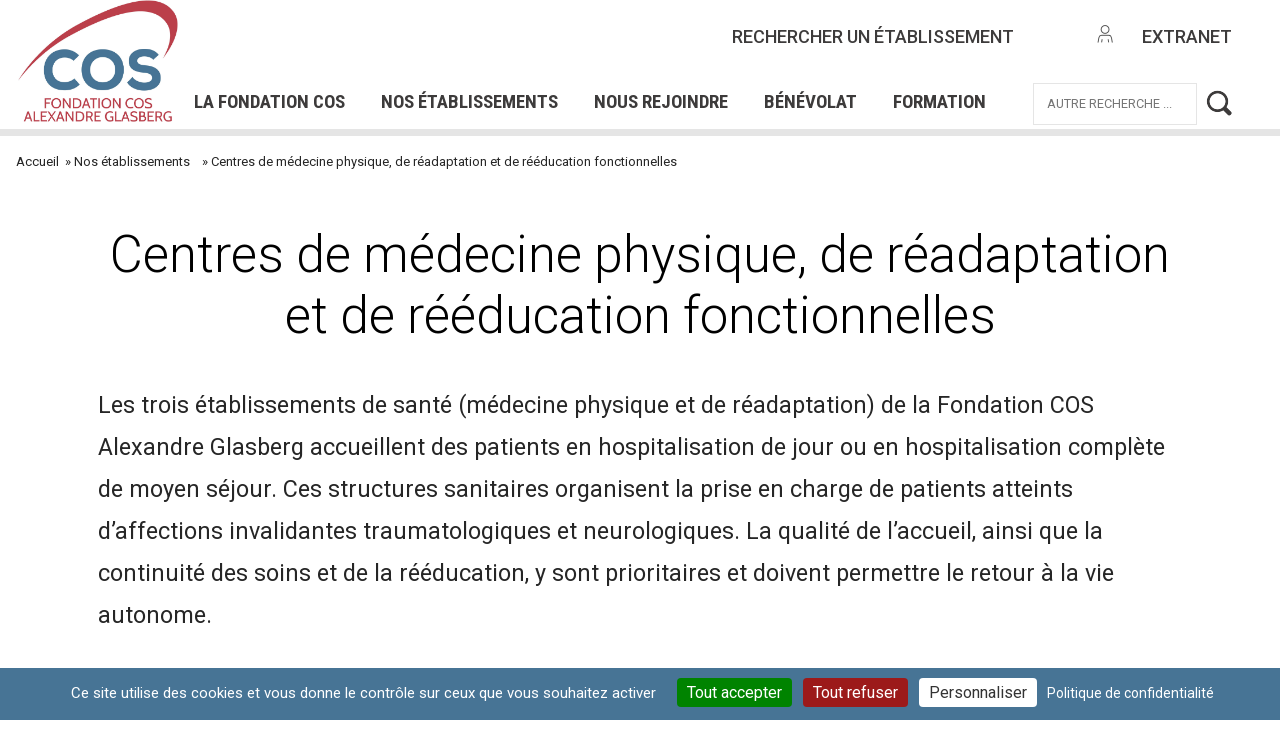

--- FILE ---
content_type: text/html; charset=UTF-8
request_url: https://fondationcos.org/nos-etablissements?field_region_target_id=All&field_type_d_etablissement_target_id=1
body_size: 10331
content:
<!DOCTYPE html>
<html lang="fr" dir="ltr" prefix="content: http://purl.org/rss/1.0/modules/content/  dc: http://purl.org/dc/terms/  foaf: http://xmlns.com/foaf/0.1/  og: http://ogp.me/ns#  rdfs: http://www.w3.org/2000/01/rdf-schema#  schema: http://schema.org/  sioc: http://rdfs.org/sioc/ns#  sioct: http://rdfs.org/sioc/types#  skos: http://www.w3.org/2004/02/skos/core#  xsd: http://www.w3.org/2001/XMLSchema# ">
  <head>
    <meta charset="utf-8" />
<script>(function(i,s,o,g,r,a,m){i["GoogleAnalyticsObject"]=r;i[r]=i[r]||function(){(i[r].q=i[r].q||[]).push(arguments)},i[r].l=1*new Date();a=s.createElement(o),m=s.getElementsByTagName(o)[0];a.async=1;a.src=g;m.parentNode.insertBefore(a,m)})(window,document,"script","https://www.google-analytics.com/analytics.js","ga");ga("create", "UA-20697289-1", {"cookieDomain":"auto"});ga("set", "anonymizeIp", true);ga("send", "pageview");</script>
<meta name="Generator" content="Drupal 8 (https://www.drupal.org)" />
<meta name="MobileOptimized" content="width" />
<meta name="HandheldFriendly" content="true" />
<meta name="viewport" content="width=device-width, initial-scale=1.0" />
<link rel="shortcut icon" href="/themes/custom/cos/favicon.ico" type="image/vnd.microsoft.icon" />

    <title>Centres de médecine physique, de réadaptation et de rééducation fonctionnelles | Fondation COS</title>
    <link rel="stylesheet" media="all" href="/sites/default/files/css/css_DgaFCC-TOKgWAHQxuNYJy1lmDobfoq4zQtOFKxl6Mcs.css" />
<link rel="stylesheet" media="all" href="/sites/default/files/css/css_2_9T79tecZVu1sEb0aigE4YK-sgAJTgPvKBDD7EF1f0.css" />
<link rel="stylesheet" media="print" href="/sites/default/files/css/css_bjhFWEXeMvK4qynCzfVXdGHIECdH7W0UtLjP1UR31Bo.css" />

    
<!--[if lte IE 8]>
<script src="/sites/default/files/js/js_VtafjXmRvoUgAzqzYTA3Wrjkx9wcWhjP0G4ZnnqRamA.js"></script>
<![endif]-->
<script src="//s7.addthis.com/js/300/addthis_widget.js#pubid=ra-570e36dc8395f94f"></script>

  </head>
  <body class="path-nos-etablissements">
    <a href="#main-content" class="visually-hidden focusable skip-link">
      Aller au contenu principal
    </a>
    
      <div class="dialog-off-canvas-main-canvas" data-off-canvas-main-canvas>
    <div class="layout-container">

  <header role="banner">
    <div class="site-size-wrapper">
      <div id="hamburger"></div>
        <div class="region region-header">
    <div id="block-cos-branding" class="block block-system block-system-branding-block">
  <div class="bloc-inner-wrapper">
    <div class="bloc-inner">
      
            
            <a href="/" rel="home" class="site-logo">
      <img src="/themes/custom/cos/logo.jpg" alt="Accueil" />
    </a>
          </div>
  </div>
</div>
<div id="block-searchlinkblock" class="block block-cos-global block-search-link-block">
  <div class="bloc-inner-wrapper">
    <div class="bloc-inner">
      
            
              <div id="search_link-block-wrapper"><a href="https://fondationcos.org/nos-etablissements" title="Rechercher un établissement COS" target="_self" class="clearfix">rechercher un établissement</a></div>
          </div>
  </div>
</div>
<div id="block-extranetblock" class="block block-cos-global block-extranet-block">
  <div class="bloc-inner-wrapper">
    <div class="bloc-inner">
      
            
              <div id="extranet-block-wrapper"><a href="http://extranet.fondationcos.org/" title="Se connecter à l'extranet COS" target="_blank" class="clearfix"><div class="icon-extranet"></div><div class="text-extranet">Extranet</div></a></div>
          </div>
  </div>
</div>
<nav role="navigation" aria-labelledby="block-cos-main-menu-menu" id="block-cos-main-menu" class="block block-menu navigation menu--main">
            
  <h2 class="visually-hidden" id="block-cos-main-menu-menu">Navigation principale</h2>
  

        
              <ul class="menu">
                    <li class="menu-item menu-item--expanded">
        <a href="/" data-drupal-link-system-path="&lt;front&gt;">La Fondation COS</a>
                                <ul class="menu">
                    <li class="menu-item menu-item--expanded">
        <a href="/la-fondation-cos/notre-organisation" data-drupal-link-system-path="node/107">Notre organisation</a>
                                <ul class="menu">
                    <li class="menu-item">
        <a href="/lassociation-cos/le-cos" data-drupal-link-system-path="node/369">La Fondation COS Alexandre Glasberg</a>
              </li>
                <li class="menu-item">
        <a href="/la-fondation-cos-notre-organisation/le-conseil-dadministration" data-drupal-link-system-path="node/109">Le Conseil d&#039;Administration</a>
              </li>
                <li class="menu-item">
        <a href="/la-fondation-cos-notre-organisation/la-direction-generale" data-drupal-link-system-path="node/22">La Direction Générale</a>
              </li>
                <li class="menu-item">
        <a href="/la-fondation-cos-notre-organisation/les-comites" data-drupal-link-system-path="node/108">Les Comités</a>
              </li>
                <li class="menu-item">
        <a href="/la-fondation-cos-notre-organisation/linnovation-sociale" data-drupal-link-system-path="node/388">L&#039;innovation sociale</a>
              </li>
        </ul>
  
              </li>
                <li class="menu-item menu-item--expanded">
        <a href="/la-fondation-cos/notre-histoire" data-drupal-link-system-path="node/106">Notre histoire</a>
                                <ul class="menu">
                    <li class="menu-item">
        <a href="/la-fondation-cos-notre-histoire/alexandre-glasberg" data-drupal-link-system-path="node/167">Alexandre Glasberg</a>
              </li>
                <li class="menu-item">
        <a href="/la-fondation-cos-notre-histoire/pres-de-80-ans-dengagement" data-drupal-link-system-path="node/168">Près de 80 ans d&#039;engagement</a>
              </li>
        </ul>
  
              </li>
                <li class="menu-item menu-item--expanded">
        <a href="/la-fondation-cos/nos-valeurs" data-drupal-link-system-path="node/172">Nos valeurs</a>
                                <ul class="menu">
                    <li class="menu-item">
        <a href="/la-fondation-cos-nos-valeurs/lethique" data-drupal-link-system-path="node/173">L&#039;éthique</a>
              </li>
                <li class="menu-item">
        <a href="/la-fondation-cos-nos-valeurs/la-qualite" data-drupal-link-system-path="node/174">La qualité</a>
              </li>
        </ul>
  
              </li>
                <li class="menu-item">
        <a href="/ressource-documents" data-drupal-link-system-path="ressource-documents">Nos publications</a>
              </li>
                <li class="menu-item">
        <a href="/projets" data-drupal-link-system-path="projets">Nos projets</a>
              </li>
        </ul>
  
              </li>
                <li class="menu-item menu-item--expanded menu-item--active-trail">
        <a href="https://www.fondationcos.org/nos-etablissements">Nos établissements</a>
                                <ul class="menu">
                    <li class="menu-item menu-item--active-trail">
        <a href="/nos-etablissements?field_region_target_id=All&amp;field_type_d_etablissement_target_id=5" data-drupal-link-query="{&quot;field_region_target_id&quot;:&quot;All&quot;,&quot;field_type_d_etablissement_target_id&quot;:&quot;5&quot;}" data-drupal-link-system-path="nos-etablissements">Résidences et services pour personnes âgées</a>
              </li>
                <li class="menu-item">
        <a href="/nos-etablissements?field_region_target_id=All&amp;field_type_d_etablissement_target_id=2" data-drupal-link-query="{&quot;field_region_target_id&quot;:&quot;All&quot;,&quot;field_type_d_etablissement_target_id&quot;:&quot;2&quot;}" data-drupal-link-system-path="nos-etablissements">Etablissements et services pour personnes en situation de handicap</a>
              </li>
                <li class="menu-item">
        <a href="/nos-etablissements?field_region_target_id=All&amp;field_type_d_etablissement_target_id=1" data-drupal-link-query="{&quot;field_region_target_id&quot;:&quot;All&quot;,&quot;field_type_d_etablissement_target_id&quot;:&quot;1&quot;}" data-drupal-link-system-path="nos-etablissements" class="is-active">Centres de médecine physique, de rééducation et de réadaptation fonctionnelles</a>
              </li>
                <li class="menu-item">
        <a href="/nos-etablissements?field_region_target_id=All&amp;field_type_d_etablissement_target_id=3" data-drupal-link-query="{&quot;field_region_target_id&quot;:&quot;All&quot;,&quot;field_type_d_etablissement_target_id&quot;:&quot;3&quot;}" data-drupal-link-system-path="nos-etablissements">Etablissements et services pour l&#039;insertion professionnelle des personnes en situation de handicap</a>
              </li>
                <li class="menu-item">
        <a href="/nos-etablissements?field_region_target_id=All&amp;field_type_d_etablissement_target_id=4" data-drupal-link-query="{&quot;field_region_target_id&quot;:&quot;All&quot;,&quot;field_type_d_etablissement_target_id&quot;:&quot;4&quot;}" data-drupal-link-system-path="nos-etablissements">Etablissements et services pour personnes en situation de précarité</a>
              </li>
                <li class="menu-item">
        <a href="/nos-etablissements?field_region_target_id=All&amp;field_type_d_etablissement_target_id=6" data-drupal-link-query="{&quot;field_region_target_id&quot;:&quot;All&quot;,&quot;field_type_d_etablissement_target_id&quot;:&quot;6&quot;}" data-drupal-link-system-path="nos-etablissements">Centres pour demandeurs d’asile et réfugiés</a>
              </li>
                <li class="menu-item">
        <a href="https://www.fondationcos.org/nos-etablissements?field_region_target_id=All&amp;field_type_d_etablissement_target_id=184">Structure d&#039;accueil de la petite enfance</a>
              </li>
                <li class="menu-item">
        <a href="/nos-etablissements?field_region_target_id=All&amp;field_type_d_etablissement_target_id=All" data-drupal-link-query="{&quot;field_region_target_id&quot;:&quot;All&quot;,&quot;field_type_d_etablissement_target_id&quot;:&quot;All&quot;}" data-drupal-link-system-path="nos-etablissements">Trouver un établissement</a>
              </li>
        </ul>
  
              </li>
                <li class="menu-item menu-item--expanded">
        <a href="/nos-offres" data-drupal-link-system-path="nos-offres">Nous rejoindre</a>
                                <ul class="menu">
                    <li class="menu-item">
        <a href="/nous-rejoindre/notre-politique-de-ressources-humaines" data-drupal-link-system-path="node/344">Notre politique de ressources humaines</a>
              </li>
                <li class="menu-item">
        <a href="/nos-offres" data-drupal-link-system-path="nos-offres">Nos offres d&#039;emploi</a>
              </li>
                <li class="menu-item">
        <a href="/nos-offres?field_type_de_contrat_target_id=104&amp;field_temps_target_id=All" data-drupal-link-query="{&quot;field_temps_target_id&quot;:&quot;All&quot;,&quot;field_type_de_contrat_target_id&quot;:&quot;104&quot;}" data-drupal-link-system-path="nos-offres">Nos offres de stages</a>
              </li>
                <li class="menu-item">
        <a href="https://www.fondationcos.org/nos-offres?field_type_de_poste_target_id=All&amp;field_type_de_contrat_target_id=105&amp;field_temps_target_id=All&amp;field_etablissement_concerne_target_id=All&amp;field_region_target_id=All&amp;sort_by=created&amp;sort_order=DESC">Nos offres de missions service civique </a>
              </li>
        </ul>
  
              </li>
                <li class="menu-item menu-item--expanded">
        <a href="/le-benevolat" data-drupal-link-system-path="node/110">Bénévolat</a>
                                <ul class="menu">
                    <li class="menu-item">
        <a href="/benevolat/devenir-benevole" data-drupal-link-system-path="node/1293">Devenir bénévole</a>
              </li>
                <li class="menu-item">
        <a href="/benevolat/nos-benevoles-temoignent" data-drupal-link-system-path="node/1292">Témoignages</a>
              </li>
                <li class="menu-item">
        <a href="/benevolat/offres-de-benevolat" data-drupal-link-system-path="node/1294">Offres de bénévolat</a>
              </li>
        </ul>
  
              </li>
                <li class="menu-item menu-item--expanded">
        <a href="/formation" data-drupal-link-system-path="node/261">Formation</a>
                                <ul class="menu">
                    <li class="menu-item">
        <a href="/formation/linstitut-de-formation-ifcos" data-drupal-link-system-path="node/368">L&#039;institut de formation du COS - IFCOS</a>
              </li>
                <li class="menu-item">
        <a href="/formations?field_type_de_formation_target_id=114" data-drupal-link-query="{&quot;field_type_de_formation_target_id&quot;:&quot;114&quot;}" data-drupal-link-system-path="formations">Formations CRP pour les personnes en situation de handicap</a>
              </li>
                <li class="menu-item">
        <a href="/formations?field_type_de_formation_target_id=113" data-drupal-link-query="{&quot;field_type_de_formation_target_id&quot;:&quot;113&quot;}" data-drupal-link-system-path="formations">Formations qualifiantes pour demandeurs d’emploi</a>
              </li>
        </ul>
  
              </li>
        </ul>
  


  </nav>
<div class="ctsearch-search block block-ctsearch block-ctsearch-search-block" data-drupal-selector="ctsearch-search" id="block-ctsearchsearchblock-2">
  <div class="bloc-inner-wrapper">
    <div class="bloc-inner">
      
            
              <form action="/nos-etablissements?field_region_target_id=All&amp;field_type_d_etablissement_target_id=1" method="post" id="ctsearch-search" accept-charset="UTF-8">
  <div class="js-form-item form-item js-form-type-textfield form-type-textfield js-form-item-query form-item-query">
      <label for="edit-query">Rechercher</label>
        <input data-drupal-selector="edit-query" type="text" id="edit-query" name="query" value="" size="60" maxlength="128" class="form-text" />

        </div>
<input data-drupal-selector="edit-submit" type="submit" id="edit-submit" name="op" value="Rechercher" class="button js-form-submit form-submit" />
<input autocomplete="off" data-drupal-selector="form-4ajfcvth3lqpn-cqeywguyfdcz5jdmr9fams4sodjcw" type="hidden" name="form_build_id" value="form-4aJfcvTh3lqPn_CqeYWGuYFdCZ5JDmR9fAMs4SODJcw" />
<input data-drupal-selector="edit-ctsearch-search" type="hidden" name="form_id" value="ctsearch_search" />

</form>

          </div>
  </div>
</div>

  </div>

    </div>
  </header>

  <main role="main" id="main-wrapper">
    <div class="site-size-wrapper clearfix" id="breadcrumb">
        <div class="region region-breadcrumb">
    <div id="block-addthisshare" class="block block-addthis block-addthis-share">
  <div class="bloc-inner-wrapper">
    <div class="bloc-inner">
      
            
              <div class="addthis_sharing_toolbox"><span class="addthis-sharing-more"></span></div>
          </div>
  </div>
</div>
<div id="block-cos-breadcrumbs" class="block block-system block-system-breadcrumb-block">
  <div class="bloc-inner-wrapper">
    <div class="bloc-inner">
      
            
                <nav class="breadcrumb" role="navigation" aria-labelledby="system-breadcrumb">
    <h2 id="system-breadcrumb" class="visually-hidden">Fil d'Ariane</h2>
    <ol>
          <li>
                  <a href="/">Accueil</a>
              </li>
          <li>
                  <a href="https://www.fondationcos.org/nos-etablissements">Nos établissements</a>
              </li>
          <li>
                  Centres de médecine physique, de réadaptation et de rééducation fonctionnelles
              </li>
        </ol>
  </nav>

          </div>
  </div>
</div>

  </div>

    </div>

    <div id="highlighted" class="site-size-wrapper">
        <div class="region region-highlighted">
    <div data-drupal-messages-fallback class="hidden"></div>

  </div>

    </div>

    <div id="help" class="site-size-wrapper">
      
    </div>

    <div id="content" class="layout-content site-size-wrapper">
      <a id="main-content" tabindex="-1"></a>        <div class="region region-content">
    <div id="block-titredepage" class="block block-core block-page-title-block">
  <div class="bloc-inner-wrapper">
    <div class="bloc-inner">
      
            
              
  <h1 class="page-title"></h1>


          </div>
  </div>
</div>
<div id="block-establishmentintroduction" class="block block-cos-establishment block-establishment-introduction">
  <div class="bloc-inner-wrapper">
    <div class="bloc-inner">
      
              <h2>Centres de médecine physique, de réadaptation et de rééducation fonctionnelles</h2>
            
              <p><p>Les trois établissements de santé (médecine physique et de réadaptation) de la Fondation COS Alexandre Glasberg accueillent des patients en hospitalisation de jour ou en hospitalisation complète de moyen séjour. Ces structures sanitaires organisent la prise en charge de patients atteints d’affections invalidantes traumatologiques et neurologiques. La qualité de l’accueil, ainsi que la continuité des soins et de la rééducation, y sont prioritaires et doivent permettre le retour à la vie autonome.<br />
&nbsp;<br />
La prise en charge des patients y est globale, afin non seulement de traiter leurs pathologies, mais aussi de prendre en compte leurs déficiences et les conséquences d’un point de vue psychologique et social. Dès l’entrée d’un patient, et quelle que soit la lourdeur de sa pathologie, les efforts des équipes médicales sont concentrés sur sa préparation à la sortie.<br />
&nbsp;<br />
En effet, l’insertion et l’accompagnement vers un retour à domicile, et si possible à l’emploi, font partie des priorités de l’association. Pour ce faire, la Fondation travaille avec un réseau de partenaires reconnus pour leur efficacité et leur savoir-faire, dont le réseau <a href="http://www.cometefrance.com/" target="_blank">COMETE France</a>.</p>

<p>Les équipes, en lien avec les <a href="http://www.cos-asso.org/lassociation-cos/nos-valeurs">valeurs</a> de la Fondation, placent la personne accueillie au centre de leur action, dans le respect de son autonomie, de sa dignité et de son intimité. Tous ces établissements, pour tisser du lien avec et autour de la personne,&nbsp; sont impliqués dans la vie locale et en relation avec les associations de quartier, les réseaux de la commune et de ses habitants.</p>

<p>&nbsp;</p>
</p>
          </div>
  </div>
</div>
<div id="block-establishmentlistblock" class="block block-cos-cartography block-establishment-list-block">
  <div class="bloc-inner-wrapper">
    <div class="bloc-inner">
      
            
              
      <div class="establishment-list-map">
        <div id="establishment-google-maps" class="establishment-google-maps-list">
        </div>

      </div>
        <div id="establishment-toggle-container">
          <div class="icon">
            <img src="/modules/custom/cos_cartography/img/marker-blue.png" alt="marker">
          </div>
          <div class="label">
            <span class="establishment-map-toggle-label">Masquer la carte</span>
          </div>
        </div>
      
          </div>
  </div>
</div>
<div id="block-cos-content" class="block block-system block-system-main-block">
  <div class="bloc-inner-wrapper">
    <div class="bloc-inner">
      
            
              <div class="views-element-container"><div class="js-view-dom-id-6fc9feb02dba3970879596298d6b0314464ae73be995f12af437aa33c8c3032c">
  
  
  

  
  
  

  
      <div>
    
<article data-history-node-id="399" role="article" about="/centre-de-medecine-physique-et-de-readaptation-cmpr-cos" class="node node--type-etablissement node--promoted node--view-mode-etablissement-liste">
  <div class="node__content">
    <div class="establishment-list-row-image">
      <a href="/centre-de-medecine-physique-et-de-readaptation-cmpr-cos">
            <div class="field field--name-field-visuel field--type-entity-reference field--label-hidden field__item"><div class="ct_media">
  
            <div class="field field--name-field-image field--type-image field--label-hidden field__item">  <img src="/sites/default/files/styles/full_527_358/public/2016-09/cmpr_visuel_etablissement.jpg?itok=nTq2fn4A" width="515" height="358" alt="CMPR de Bobigny" title="CMPR de Bobigny" typeof="foaf:Image" class="image-style-full-527-358" />


</div>
      </div>
</div>
      </a>
    </div>
    <div class="establishment-list-row-presentation">
      <h2>
        <a href="/centre-de-medecine-physique-et-de-readaptation-cmpr-cos" rel="bookmark"><span class="field field--name-title field--type-string field--label-hidden">Centre de médecine physique et de réadaptation     (CMPR) COS</span>
</a>
      </h2>
      <div class="association">
        <a href="http://www.cos-asso.org/node/572">CMPR</a>
      </div>
      <div class="teaser">
        <a href="/centre-de-medecine-physique-et-de-readaptation-cmpr-cos"></a>
      </div>
      
    </div>
    <div class="establishment-list-row-contact">
      
  <div class="field field--name-field-contacter-l-etablissement field--type-entity-reference field--label-visually_hidden">
    <div class="field__label visually-hidden">Contacter l&#039;établissement</div>
              <div class="field__item">
<article data-history-node-id="310" role="article" about="/centre-de-medecine-physique-et-de-readaptation-de-bobigny" class="node node--type-contact node--promoted node--view-mode-etablissement-liste">
  <div class="node__content">
    <span class="field field--name-title field--type-string field--label-hidden">Centre de médecine physique et de réadaptation de Bobigny</span>

    
  <div class="field field--name-field-adresse field--type-string field--label-visually_hidden">
    <div class="field__label visually-hidden">Adresse</div>
              <div class="field__item">359, avenue Paul-Vaillant-Couturier</div>
          </div>

    <div class="city">
      
  <div class="field field--name-field-code-postal field--type-string field--label-visually_hidden">
    <div class="field__label visually-hidden">Code postal</div>
              <div class="field__item">93000</div>
          </div>

      
  <div class="field field--name-field-ville field--type-string field--label-visually_hidden">
    <div class="field__label visually-hidden">Ville</div>
              <div class="field__item">BOBIGNY</div>
          </div>

    </div>
    <span class="phone">Tél. : </span>
  <div class="field field--name-field-telephone field--type-string field--label-visually_hidden">
    <div class="field__label visually-hidden">Tél. </div>
          <div class="field__items">
              <div class="field__item">01 43 93 26 00</div>
              </div>
      </div>

  </div>
  <a class="establishment-contact" href="/contact?nid=310">Nous contacter</a>
</article>
</div>
          </div>

    </div>
  </div>
</article>

  </div>
    <div>
    
<article data-history-node-id="473" role="article" about="/crrf-cos-pasteur" class="node node--type-etablissement node--promoted node--view-mode-etablissement-liste">
  <div class="node__content">
    <div class="establishment-list-row-image">
      <a href="/crrf-cos-pasteur">
            <div class="field field--name-field-visuel field--type-entity-reference field--label-hidden field__item"><div class="ct_media">
  
            <div class="field field--name-field-image field--type-image field--label-hidden field__item">  <img src="/sites/default/files/styles/full_527_358/public/2018-03/CRRF%20PASTEUR.jpg?itok=X4ARrXqy" width="477" height="358" alt="L&#039;établissement CRRF COS Pasteur" title="L&#039;établissement CRRF COS Pasteur" typeof="foaf:Image" class="image-style-full-527-358" />


</div>
      </div>
</div>
      </a>
    </div>
    <div class="establishment-list-row-presentation">
      <h2>
        <a href="/crrf-cos-pasteur" rel="bookmark"><span class="field field--name-title field--type-string field--label-hidden">Centre de Rééducation et de Réadaptation Fonctionnelles (CRRF) COS Pasteur</span>
</a>
      </h2>
      <div class="association">
        <a href="http://www.cos-asso.org/node/572">CRRF</a>
      </div>
      <div class="teaser">
        <a href="/crrf-cos-pasteur"></a>
      </div>
      
    </div>
    <div class="establishment-list-row-contact">
      
  <div class="field field--name-field-contacter-l-etablissement field--type-entity-reference field--label-visually_hidden">
    <div class="field__label visually-hidden">Contacter l&#039;établissement</div>
              <div class="field__item">
<article data-history-node-id="469" role="article" about="/centre-de-reeducation-et-de-readaptation-fonctionnelles-crrf-cos-pasteur-0" class="node node--type-contact node--promoted node--view-mode-etablissement-liste">
  <div class="node__content">
    <span class="field field--name-title field--type-string field--label-hidden">Centre de Rééducation et de Réadaptation Fonctionnelles (CRRF) COS Pasteur</span>

    
  <div class="field field--name-field-adresse field--type-string field--label-visually_hidden">
    <div class="field__label visually-hidden">Adresse</div>
              <div class="field__item">5, esplanade Lucien-Péchart</div>
          </div>

    <div class="city">
      
  <div class="field field--name-field-code-postal field--type-string field--label-visually_hidden">
    <div class="field__label visually-hidden">Code postal</div>
              <div class="field__item">10000</div>
          </div>

      
  <div class="field field--name-field-ville field--type-string field--label-visually_hidden">
    <div class="field__label visually-hidden">Ville</div>
              <div class="field__item">TROYES</div>
          </div>

    </div>
    <span class="phone">Tél. : </span>
  <div class="field field--name-field-telephone field--type-string field--label-visually_hidden">
    <div class="field__label visually-hidden">Tél. </div>
          <div class="field__items">
              <div class="field__item">03 25 43 78 84</div>
              </div>
      </div>

  </div>
  <a class="establishment-contact" href="/contact?nid=469">Nous contacter</a>
</article>
</div>
          </div>

    </div>
  </div>
</article>

  </div>
    <div>
    
<article data-history-node-id="2834" role="article" about="/crrf-cos-pasteur-2" class="node node--type-etablissement node--promoted node--view-mode-etablissement-liste">
  <div class="node__content">
    <div class="establishment-list-row-image">
      <a href="/crrf-cos-pasteur-2">
            <div class="field field--name-field-visuel field--type-entity-reference field--label-hidden field__item"><div class="ct_media">
  
            <div class="field field--name-field-image field--type-image field--label-hidden field__item">  <img src="/sites/default/files/styles/full_527_358/public/2022-06/Ouverture%20CRRF%20COS%20Pasteur%202_0.jpg?itok=K2LYMJ5V" width="477" height="358" alt="Façade du CRRF COS Pasteur 2" title="Façade du CRRF COS Pasteur 2" typeof="foaf:Image" class="image-style-full-527-358" />


</div>
      </div>
</div>
      </a>
    </div>
    <div class="establishment-list-row-presentation">
      <h2>
        <a href="/crrf-cos-pasteur-2" rel="bookmark"><span class="field field--name-title field--type-string field--label-hidden">Centre de Rééducation et de Réadaptation Fonctionnelles (CRRF) COS Pasteur 2</span>
</a>
      </h2>
      <div class="association">
        <a href="http://www.cos-asso.org/node/572">CRRF</a>
      </div>
      <div class="teaser">
        <a href="/crrf-cos-pasteur-2"></a>
      </div>
      
    </div>
    <div class="establishment-list-row-contact">
      
  <div class="field field--name-field-contacter-l-etablissement field--type-entity-reference field--label-visually_hidden">
    <div class="field__label visually-hidden">Contacter l&#039;établissement</div>
              <div class="field__item">
<article data-history-node-id="2833" role="article" about="/contact-centre-de-reeducation-et-de-readaptation-fonctionnelles-crrf-cos-pasteur-2" class="node node--type-contact node--promoted node--view-mode-etablissement-liste">
  <div class="node__content">
    <span class="field field--name-title field--type-string field--label-hidden">Centre de rééducation et de réadaptation fonctionnelles (CRRF) COS Pasteur 2</span>

    
  <div class="field field--name-field-adresse field--type-string field--label-visually_hidden">
    <div class="field__label visually-hidden">Adresse</div>
              <div class="field__item">103 avenue Anatole France</div>
          </div>

    <div class="city">
      
  <div class="field field--name-field-code-postal field--type-string field--label-visually_hidden">
    <div class="field__label visually-hidden">Code postal</div>
              <div class="field__item">10000</div>
          </div>

      
  <div class="field field--name-field-ville field--type-string field--label-visually_hidden">
    <div class="field__label visually-hidden">Ville</div>
              <div class="field__item">Troyes</div>
          </div>

    </div>
    <span class="phone">Tél. : </span>
  <div class="field field--name-field-telephone field--type-string field--label-visually_hidden">
    <div class="field__label visually-hidden">Tél. </div>
          <div class="field__items">
              <div class="field__item">03 25 43 79 94</div>
              </div>
      </div>

  </div>
  <a class="establishment-contact" href="/contact?nid=2833">Nous contacter</a>
</article>
</div>
          </div>

    </div>
  </div>
</article>

  </div>
    <div>
    
<article data-history-node-id="480" role="article" about="/centre-de-reeducation-fonctionnelle-crf-cos-divio" class="node node--type-etablissement node--promoted node--view-mode-etablissement-liste">
  <div class="node__content">
    <div class="establishment-list-row-image">
      <a href="/centre-de-reeducation-fonctionnelle-crf-cos-divio">
            <div class="field field--name-field-visuel field--type-entity-reference field--label-hidden field__item"><div class="ct_media">
  
            <div class="field field--name-field-image field--type-image field--label-hidden field__item">  <img src="/sites/default/files/styles/full_527_358/public/2025-10/Photo%20page%20Divio.png?itok=uGCNeUxO" width="527" height="358" alt="Centre COS Divio" title="Centre COS Divio" typeof="foaf:Image" class="image-style-full-527-358" />


</div>
      </div>
</div>
      </a>
    </div>
    <div class="establishment-list-row-presentation">
      <h2>
        <a href="/centre-de-reeducation-fonctionnelle-crf-cos-divio" rel="bookmark"><span class="field field--name-title field--type-string field--label-hidden">Centre de rééducation fonctionnelle (CRF) COS Divio</span>
</a>
      </h2>
      <div class="association">
        <a href="http://www.cos-asso.org/node/572">CRF</a>
      </div>
      <div class="teaser">
        <a href="/centre-de-reeducation-fonctionnelle-crf-cos-divio"></a>
      </div>
      
    </div>
    <div class="establishment-list-row-contact">
      
  <div class="field field--name-field-contacter-l-etablissement field--type-entity-reference field--label-visually_hidden">
    <div class="field__label visually-hidden">Contacter l&#039;établissement</div>
              <div class="field__item">
<article data-history-node-id="477" role="article" about="/centre-de-reeducation-fonctionnelle-crf-cos-divio-0" class="node node--type-contact node--promoted node--view-mode-etablissement-liste">
  <div class="node__content">
    <span class="field field--name-title field--type-string field--label-hidden">Centre de rééducation fonctionnelle (CRF) COS Divio</span>

    
  <div class="field field--name-field-adresse field--type-string field--label-visually_hidden">
    <div class="field__label visually-hidden">Adresse</div>
              <div class="field__item">32 avenue de Stalingrad</div>
          </div>

    <div class="city">
      
  <div class="field field--name-field-code-postal field--type-string field--label-visually_hidden">
    <div class="field__label visually-hidden">Code postal</div>
              <div class="field__item">21000</div>
          </div>

      
  <div class="field field--name-field-ville field--type-string field--label-visually_hidden">
    <div class="field__label visually-hidden">Ville</div>
              <div class="field__item">DIJON</div>
          </div>

    </div>
    <span class="phone">Tél. : </span>
  <div class="field field--name-field-telephone field--type-string field--label-visually_hidden">
    <div class="field__label visually-hidden">Tél. </div>
          <div class="field__items">
              <div class="field__item">03 80 42 45 45</div>
              </div>
      </div>

  </div>
  <a class="establishment-contact" href="/contact?nid=477">Nous contacter</a>
</article>
</div>
          </div>

    </div>
  </div>
</article>

  </div>

  
  

  
  

  
  
</div>
</div>

          </div>
  </div>
</div>
<div class="views-exposed-form block block-views block-views-exposed-filter-blocketablissements-page-2" data-drupal-selector="views-exposed-form-etablissements-page-2" id="block-formulaireexposeetablissementspage-2">
  <div class="bloc-inner-wrapper">
    <div class="bloc-inner">
      
            
              <form action="/nos-etablissements" method="get" id="views-exposed-form-etablissements-page-2" accept-charset="UTF-8">
  <div class="form--inline clearfix">
  <div class="js-form-item form-item js-form-type-select form-type-select js-form-item-field-region-target-id form-item-field-region-target-id form-no-label">
        <select data-drupal-selector="edit-field-region-target-id" id="edit-field-region-target-id--2" name="field_region_target_id" class="form-select"><option value="All" selected="selected">Région</option><option value="21">Auvergne Rhônes-Alpes</option><option value="16">Bourgogne Franche-Comté</option><option value="17">Centre Val de Loire</option><option value="14">Grand-Est</option><option value="12">Hauts-de-France</option><option value="15">Île-de-France</option><option value="20">Nouvelle-Aquitaine</option><option value="22">Occitanie</option><option value="23">Provence-Alpes-Côte d’Azur</option></select>
        </div>
<div class="js-form-item form-item js-form-type-select form-type-select js-form-item-field-type-d-etablissement-target-id form-item-field-type-d-etablissement-target-id form-no-label">
        <select data-drupal-selector="edit-field-type-d-etablissement-target-id" id="edit-field-type-d-etablissement-target-id--2" name="field_type_d_etablissement_target_id" class="form-select"><option value="All">- Tout -</option><option value="194">Appartement de Coordination Thérapeutique (ACT)</option><option value="179">Cap Emploi, Organisme de Placement Spécialisé (OPS)</option><option value="193">Etablissement &amp; Service d’Aide par le Travail (ESAT)</option><option value="3">Etablissements et services pour l&#039;insertion professionnelle des personnes en situation de handicap</option><option value="184">Structure d&#039;accueil de la petite enfance</option><option value="6">Centres pour demandeurs d&#039;asile et réfugiés</option><option value="4">Établissements et services pour personnes en situation de précarité</option><option value="1" selected="selected">Centres de médecine physique, de réadaptation et de rééducation fonctionnelles</option><option value="2">Établissements et services pour personnes en situation de handicap</option><option value="5">Résidences et services pour personnes âgées</option></select>
        </div>
<div data-drupal-selector="edit-actions" class="form-actions js-form-wrapper form-wrapper" id="edit-actions--2"><input data-drupal-selector="edit-submit-etablissements-2" type="submit" id="edit-submit-etablissements--2" value="Rechercher" class="button js-form-submit form-submit" />
</div>

</div>

</form>

          </div>
  </div>
</div>

  </div>

    </div>
    <div id="content-bottom" class="site-size-wrapper">
      
    </div>  </main>

  <footer role="contentinfo">
    <div id="footer-first">
      <div class="site-size-wrapper">
          <div class="region region-footer">
    <div id="block-footersocialblock" class="block block-cos-global block-footer-social-block">
  <div class="bloc-inner-wrapper">
    <div class="bloc-inner">
      
            
              <ul><li class="facebook"><a href="" target="_blank" title="Accédez à la page Facebook de la fondation COS Alexandre Glasberg">Facebook</a></li><li class="twitter"><a href="" target="_blank" title="Accédez au compte twitter de la fondation COS Alexandre Glasberg">Twitter</a></li><li class="rss"><a href="/flux-rss.xml" target="_blank" title="Ouvrez le flux RSS de la fondation COS Alexandre Glasberg">Flux RSS</a></li></ul>
          </div>
  </div>
</div>
<div id="block-footeraddressblock" class="block block-cos-global block-footer-address-block">
  <div class="bloc-inner-wrapper">
    <div class="bloc-inner">
      
            
              <div><p>Siège social de la Fondation COS Alexandre Glasberg</p>

<p>88-90 boulevard de Sébastopol, 75003 PARIS</p>

<p>Tél. : 01 42 60 13 22</p>

<h5><a href="https://www.fondationcos.org/sites/default/files/2020-11/2018%2010%2026%20Decret%20Fondation%20COS%20Alexandre%20Glasberg%20-%20Reconnue%20d%27utilit%C3%A9%20publique.pdf"><em>Fondation reconnue d'utilité publique</em></a></h5>
</div>
          </div>
  </div>
</div>

  </div>

      </div>
    </div>
    <div id="footer-second">
      <div class="site-size-wrapper">
          <div class="region region-footer-second">
    <div id="block-footercopyrightblock" class="block block-cos-global block-footer-copyright-block">
  <div class="bloc-inner-wrapper">
    <div class="bloc-inner">
      
            
              @COS 2026
          </div>
  </div>
</div>
<nav role="navigation" aria-labelledby="block-cos-footer-menu" id="block-cos-footer" class="block block-menu navigation menu--footer">
            
  <h2 class="visually-hidden" id="block-cos-footer-menu">Menu Pied de page</h2>
  

        
              <ul class="menu">
                    <li class="menu-item">
        <a href="/contact" data-drupal-link-system-path="contact">Contact</a>
              </li>
                <li class="menu-item">
        <a href="/ressource-documents" data-drupal-link-system-path="ressource-documents">Nos ressources documentaires</a>
              </li>
                <li class="menu-item">
        <a href="/mentions-legales" data-drupal-link-system-path="node/318">Mentions légales</a>
              </li>
                <li class="menu-item">
        <a href="/conditions-generales-dutilisation" title="Conditions Générales d&#039;Utilisation" data-drupal-link-system-path="node/3512">Conditions Générales d&#039;Utilisation</a>
              </li>
                <li class="menu-item">
        <a href="/politique-de-confidentialite-et-politique-en-matiere-de-cookies" data-drupal-link-system-path="node/3513">Politique de confidentialité et politique en matière de cookies</a>
              </li>
        </ul>
  


  </nav>

  </div>

      </div>
    </div>
  </footer>


</div>
  </div>

    
    <script type="application/json" data-drupal-selector="drupal-settings-json">{"path":{"baseUrl":"\/","scriptPath":null,"pathPrefix":"","currentPath":"nos-etablissements","currentPathIsAdmin":false,"isFront":false,"currentLanguage":"fr","currentQuery":{"field_region_target_id":"All","field_type_d_etablissement_target_id":"1"}},"pluralDelimiter":"\u0003","suppressDeprecationErrors":true,"jquery":{"ui":{"datepicker":{"isRTL":false,"firstDay":0}}},"google_analytics":{"trackOutbound":true,"trackMailto":true,"trackDownload":true,"trackDownloadExtensions":"7z|aac|arc|arj|asf|asx|avi|bin|csv|doc(x|m)?|dot(x|m)?|exe|flv|gif|gz|gzip|hqx|jar|jpe?g|js|mp(2|3|4|e?g)|mov(ie)?|msi|msp|pdf|phps|png|ppt(x|m)?|pot(x|m)?|pps(x|m)?|ppam|sld(x|m)?|thmx|qtm?|ra(m|r)?|sea|sit|tar|tgz|torrent|txt|wav|wma|wmv|wpd|xls(x|m|b)?|xlt(x|m)|xlam|xml|z|zip","trackColorbox":true},"tacjs":{"dialog":{"privacyUrl":"https:\/\/www.fondationcos.org\/","hashtag":"#tarteaucitron","cookieName":"tarteaucitron","orientation":"bottom","bodyPosition":"bottom","showAlertSmall":false,"cookieslist":true,"showIcon":true,"iconSrc":"","iconPosition":"BottomRight","adblocker":false,"DenyAllCta":true,"AcceptAllCta":true,"highPrivacy":true,"handleBrowserDNTRequest":false,"removeCredit":false,"moreInfoLink":true,"useExternalCss":true,"useExternalJs":true,"cookieDomain":"www.fondationcos.org","readmoreLink":"https:\/\/www.fondationcos.org\/","mandatory":true,"closePopup":false,"groupServices":false,"customCloserId":"","serviceDefaultState":"wait","mandatoryCta":true},"services":{"ferank":{"status":false,"languages":[],"readMore":"","readmoreLink":"","needConsent":false},"activecampaign":{"status":false,"languages":[],"readMore":"","readmoreLink":"","needConsent":false},"adform":{"status":false,"languages":[],"readMore":"","readmoreLink":"","needConsent":false},"adsense":{"status":false,"languages":[],"readMore":"","readmoreLink":"","needConsent":false},"adsenseauto":{"status":false,"languages":[],"readMore":"","readmoreLink":"","needConsent":false},"adsensesearch":{"status":false,"languages":[],"readMore":"","readmoreLink":"","needConsent":false},"adsensesearchform":{"status":false,"languages":[],"readMore":"","readmoreLink":"","needConsent":false},"adsensesearchresult":{"status":false,"languages":[],"readMore":"","readmoreLink":"","needConsent":false},"aduptech_ads":{"status":false,"languages":[],"readMore":"","readmoreLink":"","needConsent":false},"aduptech_conversion":{"status":false,"languages":[],"readMore":"","readmoreLink":"","needConsent":false},"aduptech_retargeting":{"status":false,"languages":[],"readMore":"","readmoreLink":"","needConsent":false},"affilae":{"status":false,"languages":[],"readMore":"","readmoreLink":"","needConsent":false},"amazon":{"status":false,"languages":[],"readMore":"","readmoreLink":"","needConsent":false},"antvoice":{"status":false,"languages":[],"readMore":"","readmoreLink":"","needConsent":false},"bingads":{"status":false,"languages":[],"readMore":"","readmoreLink":"","needConsent":false},"clicmanager":{"status":false,"languages":[],"readMore":"","readmoreLink":"","needConsent":false},"criteo":{"status":false,"languages":[],"readMore":"","readmoreLink":"","needConsent":false},"criteoonetag":{"status":false,"languages":[],"readMore":"","readmoreLink":"","needConsent":false},"datingaffiliation":{"status":false,"languages":[],"readMore":"","readmoreLink":"","needConsent":false},"datingaffiliationpopup":{"status":false,"languages":[],"readMore":"","readmoreLink":"","needConsent":false},"doubleclick":{"status":false,"languages":[],"readMore":"","readmoreLink":"","needConsent":false},"equativ":{"status":false,"languages":[],"readMore":"","readmoreLink":"","needConsent":false},"eskimi":{"status":false,"languages":[],"readMore":"","readmoreLink":"","needConsent":false},"ferankpub":{"status":false,"languages":[],"readMore":"","readmoreLink":"","needConsent":false},"googleads":{"status":false,"languages":[],"readMore":"","readmoreLink":"","needConsent":false},"googleadwordsconversion":{"status":false,"languages":[],"readMore":"","readmoreLink":"","needConsent":false},"googleadwordsremarketing":{"status":false,"languages":[],"readMore":"","readmoreLink":"","needConsent":false},"googlepartners":{"status":false,"languages":[],"readMore":"","readmoreLink":"","needConsent":false},"klaviyo":{"status":false,"languages":[],"readMore":"","readmoreLink":"","needConsent":false},"kwanko":{"status":false,"languages":[],"readMore":"","readmoreLink":"","needConsent":false},"leadforensics":{"status":false,"languages":[],"readMore":"","readmoreLink":"","needConsent":false},"linkedininsighttag":{"status":false,"languages":[],"readMore":"","readmoreLink":"","needConsent":false},"outbrain":{"status":false,"languages":[],"readMore":"","readmoreLink":"","needConsent":false},"outbrainamplify":{"status":false,"languages":[],"readMore":"","readmoreLink":"","needConsent":false},"pinterestpixel":{"status":false,"languages":[],"readMore":"","readmoreLink":"","needConsent":false},"prelinker":{"status":false,"languages":[],"readMore":"","readmoreLink":"","needConsent":false},"pubdirecte":{"status":false,"languages":[],"readMore":"","readmoreLink":"","needConsent":false},"shareasale":{"status":false,"languages":[],"readMore":"","readmoreLink":"","needConsent":false},"twenga":{"status":false,"languages":[],"readMore":"","readmoreLink":"","needConsent":false},"twitteruwt":{"status":false,"languages":[],"readMore":"","readmoreLink":"","needConsent":false},"vshop":{"status":false,"languages":[],"readMore":"","readmoreLink":"","needConsent":false},"xandr":{"status":false,"languages":[],"readMore":"","readmoreLink":"","needConsent":false},"xandrconversion":{"status":false,"languages":[],"readMore":"","readmoreLink":"","needConsent":false},"xandrsegment":{"status":false,"languages":[],"readMore":"","readmoreLink":"","needConsent":false},"actistat":{"status":false,"languages":[],"readMore":"","readmoreLink":"","needConsent":false},"adobeanalytics":{"status":false,"languages":[],"readMore":"","readmoreLink":"","needConsent":false},"adobeworkspace":{"status":false,"languages":[],"readMore":"","readmoreLink":"","needConsent":false},"alexa":{"status":false,"languages":[],"readMore":"","readmoreLink":"","needConsent":false},"amplitude":{"status":false,"languages":[],"readMore":"","readmoreLink":"","needConsent":false},"analytics":{"status":true,"languages":[],"readMore":"","readmoreLink":"","needConsent":true},"atinternet":{"status":false,"languages":[],"readMore":"","readmoreLink":"","needConsent":false},"clarity":{"status":false,"languages":[],"readMore":"","readmoreLink":"","needConsent":false},"clicky":{"status":false,"languages":[],"readMore":"","readmoreLink":"","needConsent":false},"compteur":{"status":false,"languages":[],"readMore":"","readmoreLink":"","needConsent":false},"contentsquare":{"status":false,"languages":[],"readMore":"","readmoreLink":"","needConsent":false},"crazyegg":{"status":false,"languages":[],"readMore":"","readmoreLink":"","needConsent":false},"etracker":{"status":false,"languages":[],"readMore":"","readmoreLink":"","needConsent":false},"eulerian":{"status":false,"languages":[],"readMore":"","readmoreLink":"","needConsent":false},"firebase":{"status":false,"languages":[],"readMore":"","readmoreLink":"","needConsent":false},"force24":{"status":false,"languages":[],"readMore":"","readmoreLink":"","needConsent":false},"freshsalescrm":{"status":false,"languages":[],"readMore":"","readmoreLink":"","needConsent":false},"gajs":{"status":false,"languages":[],"readMore":"","readmoreLink":"","needConsent":false},"getplus":{"status":false,"languages":[],"readMore":"","readmoreLink":"","needConsent":false},"getquanty":{"status":false,"languages":[],"readMore":"","readmoreLink":"","needConsent":false},"gtag":{"status":false,"languages":[],"readMore":"","readmoreLink":"","needConsent":false},"hotjar":{"status":false,"languages":[],"readMore":"","readmoreLink":"","needConsent":false},"hubspot":{"status":false,"languages":[],"readMore":"","readmoreLink":"","needConsent":false},"kameleoon":{"status":false,"languages":[],"readMore":"","readmoreLink":"","needConsent":false},"koban":{"status":false,"languages":[],"readMore":"","readmoreLink":"","needConsent":false},"leadinfo":{"status":false,"languages":[],"readMore":"","readmoreLink":"","needConsent":false},"matomo":{"status":false,"languages":[],"readMore":"","readmoreLink":"","needConsent":false},"matomocloud":{"status":false,"languages":[],"readMore":"","readmoreLink":"","needConsent":false},"mautic":{"status":false,"languages":[],"readMore":"","readmoreLink":"","needConsent":false},"metrica":{"status":false,"languages":[],"readMore":"","readmoreLink":"","needConsent":false},"microanalytics":{"status":false,"languages":[],"readMore":"","readmoreLink":"","needConsent":false},"microsoftcampaignanalytics":{"status":false,"languages":[],"readMore":"","readmoreLink":"","needConsent":false},"mixpanel":{"status":false,"languages":[],"readMore":"","readmoreLink":"","needConsent":false},"multiplegtag":{"status":false,"languages":[],"readMore":"","readmoreLink":"","needConsent":false},"openwebanalytics":{"status":false,"languages":[],"readMore":"","readmoreLink":"","needConsent":false},"pardot":{"status":false,"languages":[],"readMore":"","readmoreLink":"","needConsent":false},"pianoanalytics":{"status":false,"languages":[],"readMore":"","readmoreLink":"","needConsent":false},"piwikpro":{"status":false,"languages":[],"readMore":"","readmoreLink":"","needConsent":false},"plausible":{"status":false,"languages":[],"readMore":"","readmoreLink":"","needConsent":false},"plezi":{"status":false,"languages":[],"readMore":"","readmoreLink":"","needConsent":false},"sharpspring":{"status":false,"languages":[],"readMore":"","readmoreLink":"","needConsent":false},"shinystat":{"status":false,"languages":[],"readMore":"","readmoreLink":"","needConsent":false},"simpleanalytics":{"status":false,"languages":[],"readMore":"","readmoreLink":"","needConsent":false},"snapchat":{"status":false,"languages":[],"readMore":"","readmoreLink":"","needConsent":false},"statcounter":{"status":false,"languages":[],"readMore":"","readmoreLink":"","needConsent":false},"tiktok":{"status":false,"languages":[],"readMore":"","readmoreLink":"","needConsent":false},"userpilot":{"status":false,"languages":[],"readMore":"","readmoreLink":"","needConsent":false},"verizondottag":{"status":false,"languages":[],"readMore":"","readmoreLink":"","needConsent":false},"visiblee":{"status":false,"languages":[],"readMore":"","readmoreLink":"","needConsent":false},"visualrevenue":{"status":false,"languages":[],"readMore":"","readmoreLink":"","needConsent":false},"webmecanik":{"status":false,"languages":[],"readMore":"","readmoreLink":"","needConsent":false},"weborama":{"status":false,"languages":[],"readMore":"","readmoreLink":"","needConsent":false},"woopra":{"status":false,"languages":[],"readMore":"","readmoreLink":"","needConsent":false},"wysistat":{"status":false,"languages":[],"readMore":"","readmoreLink":"","needConsent":false},"wysistathightrack":{"status":false,"languages":[],"readMore":"","readmoreLink":"","needConsent":false},"xiti":{"status":false,"languages":[],"readMore":"","readmoreLink":"","needConsent":false},"zohopagesense":{"status":false,"languages":[],"readMore":"","readmoreLink":"","needConsent":false},"abtasty":{"status":false,"languages":[],"readMore":"","readmoreLink":"","needConsent":false},"arcio":{"status":false,"languages":[],"readMore":"","readmoreLink":"","needConsent":false},"genially":{"status":false,"languages":[],"readMore":"","readmoreLink":"","needConsent":false},"geoportail":{"status":false,"languages":[],"readMore":"","readmoreLink":"","needConsent":false},"googlefonts":{"status":false,"languages":[],"readMore":"","readmoreLink":"","needConsent":false},"googlemaps":{"status":false,"languages":[],"readMore":"","readmoreLink":"","needConsent":false},"googlemapssearch":{"status":false,"languages":[],"readMore":"","readmoreLink":"","needConsent":false},"googletagmanager":{"status":false,"languages":[],"readMore":"","readmoreLink":"","needConsent":false},"helloasso":{"status":false,"languages":[],"readMore":"","readmoreLink":"","needConsent":false},"jsapi":{"status":false,"languages":[],"readMore":"","readmoreLink":"","needConsent":false},"m6meteo":{"status":false,"languages":[],"readMore":"","readmoreLink":"","needConsent":false},"marketomunchkin":{"status":false,"languages":[],"readMore":"","readmoreLink":"","needConsent":false},"matomotm":{"status":false,"languages":[],"readMore":"","readmoreLink":"","needConsent":false},"meteofrance":{"status":false,"languages":[],"readMore":"","readmoreLink":"","needConsent":false},"mtcaptcha":{"status":false,"languages":[],"readMore":"","readmoreLink":"","needConsent":false},"multiplegoogletagmanager":{"status":false,"languages":[],"readMore":"","readmoreLink":"","needConsent":false},"myfeelback":{"status":false,"languages":[],"readMore":"","readmoreLink":"","needConsent":false},"onesignal":{"status":false,"languages":[],"readMore":"","readmoreLink":"","needConsent":false},"openstreetmap":{"status":false,"languages":[],"readMore":"","readmoreLink":"","needConsent":false},"pingdom":{"status":false,"languages":[],"readMore":"","readmoreLink":"","needConsent":false},"recaptcha":{"status":false,"languages":[],"readMore":"","readmoreLink":"","needConsent":false},"stonly":{"status":false,"languages":[],"readMore":"","readmoreLink":"","needConsent":false},"tagcommander":{"status":false,"languages":[],"readMore":"","readmoreLink":"","needConsent":false},"timelinejs":{"status":false,"languages":[],"readMore":"","readmoreLink":"","needConsent":false},"twitterwidgetsapi":{"status":false,"languages":[],"readMore":"","readmoreLink":"","needConsent":false},"typekit":{"status":false,"languages":[],"readMore":"","readmoreLink":"","needConsent":false},"disqus":{"status":false,"languages":[],"readMore":"","readmoreLink":"","needConsent":false},"facebookcomment":{"status":false,"languages":[],"readMore":"","readmoreLink":"","needConsent":false},"activecampaignvgo":{"status":false,"languages":[],"readMore":"","readmoreLink":"","needConsent":false},"calendly":{"status":false,"languages":[],"readMore":"","readmoreLink":"","needConsent":false},"collectchat":{"status":false,"languages":[],"readMore":"","readmoreLink":"","needConsent":false},"crisp":{"status":false,"languages":[],"readMore":"","readmoreLink":"","needConsent":false},"faciliti":{"status":false,"languages":[],"readMore":"","readmoreLink":"","needConsent":false},"gagenda":{"status":false,"languages":[],"readMore":"","readmoreLink":"","needConsent":false},"gallica":{"status":false,"languages":[],"readMore":"","readmoreLink":"","needConsent":false},"gdocs":{"status":false,"languages":[],"readMore":"","readmoreLink":"","needConsent":false},"gforms":{"status":false,"languages":[],"readMore":"","readmoreLink":"","needConsent":false},"googlesignin":{"status":false,"languages":[],"readMore":"","readmoreLink":"","needConsent":false},"goptimize":{"status":false,"languages":[],"readMore":"","readmoreLink":"","needConsent":false},"gsheets":{"status":false,"languages":[],"readMore":"","readmoreLink":"","needConsent":false},"gslides":{"status":false,"languages":[],"readMore":"","readmoreLink":"","needConsent":false},"hcaptcha":{"status":false,"languages":[],"readMore":"","readmoreLink":"","needConsent":false},"maps_noapi":{"status":false,"languages":[],"readMore":"","readmoreLink":"","needConsent":false},"posthog":{"status":false,"languages":[],"readMore":"","readmoreLink":"","needConsent":false},"robofabrica":{"status":false,"languages":[],"readMore":"","readmoreLink":"","needConsent":false},"sendinblue":{"status":false,"languages":[],"readMore":"","readmoreLink":"","needConsent":false},"serviceperso":{"status":false,"languages":[],"readMore":"","readmoreLink":"","needConsent":false},"tolkai":{"status":false,"languages":[],"readMore":"","readmoreLink":"","needConsent":false},"trustpilot":{"status":false,"languages":[],"readMore":"","readmoreLink":"","needConsent":false},"ubib":{"status":false,"languages":[],"readMore":"","readmoreLink":"","needConsent":false},"addthis":{"status":false,"languages":[],"readMore":"","readmoreLink":"","needConsent":false},"addtoanyfeed":{"status":false,"languages":[],"readMore":"","readmoreLink":"","needConsent":false},"addtoanyshare":{"status":false,"languages":[],"readMore":"","readmoreLink":"","needConsent":false},"discord":{"status":false,"languages":[],"readMore":"","readmoreLink":"","needConsent":false},"ekomi":{"status":false,"languages":[],"readMore":"","readmoreLink":"","needConsent":false},"facebook":{"status":false,"languages":[],"readMore":"","readmoreLink":"","needConsent":false},"facebookcustomerchat":{"status":false,"languages":[],"readMore":"","readmoreLink":"","needConsent":false},"facebooklikebox":{"status":false,"languages":[],"readMore":"","readmoreLink":"","needConsent":false},"facebookpixel":{"status":false,"languages":[],"readMore":"","readmoreLink":"","needConsent":false},"facebookpost":{"status":false,"languages":[],"readMore":"","readmoreLink":"","needConsent":false},"gplus":{"status":false,"languages":[],"readMore":"","readmoreLink":"","needConsent":false},"gplusbadge":{"status":false,"languages":[],"readMore":"","readmoreLink":"","needConsent":false},"instagram":{"status":false,"languages":[],"readMore":"","readmoreLink":"","needConsent":false},"linkedin":{"status":false,"languages":[],"readMore":"","readmoreLink":"","needConsent":false},"pinterest":{"status":false,"languages":[],"readMore":"","readmoreLink":"","needConsent":false},"shareaholic":{"status":false,"languages":[],"readMore":"","readmoreLink":"","needConsent":false},"sharethis":{"status":false,"languages":[],"readMore":"","readmoreLink":"","needConsent":false},"sharethissticky":{"status":false,"languages":[],"readMore":"","readmoreLink":"","needConsent":false},"twitter":{"status":false,"languages":[],"readMore":"","readmoreLink":"","needConsent":false},"twitterembed":{"status":false,"languages":[],"readMore":"","readmoreLink":"","needConsent":false},"twittertimeline":{"status":false,"languages":[],"readMore":"","readmoreLink":"","needConsent":false},"elfsight":{"status":false,"languages":[],"readMore":"","readmoreLink":"","needConsent":false},"intercomChat":{"status":false,"languages":[],"readMore":"","readmoreLink":"","needConsent":false},"purechat":{"status":false,"languages":[],"readMore":"","readmoreLink":"","needConsent":false},"smartsupp":{"status":false,"languages":[],"readMore":"","readmoreLink":"","needConsent":false},"studizz":{"status":false,"languages":[],"readMore":"","readmoreLink":"","needConsent":false},"tawkto":{"status":false,"languages":[],"readMore":"","readmoreLink":"","needConsent":false},"userlike":{"status":false,"languages":[],"readMore":"","readmoreLink":"","needConsent":false},"uservoice":{"status":false,"languages":[],"readMore":"","readmoreLink":"","needConsent":false},"zopim":{"status":false,"languages":[],"readMore":"","readmoreLink":"","needConsent":false},"acast":{"status":false,"languages":[],"readMore":"","readmoreLink":"","needConsent":false},"archive":{"status":false,"languages":[],"readMore":"","readmoreLink":"","needConsent":false},"artetv":{"status":false,"languages":[],"readMore":"","readmoreLink":"","needConsent":false},"ausha":{"status":false,"languages":[],"readMore":"","readmoreLink":"","needConsent":false},"bandcamp":{"status":false,"languages":[],"readMore":"","readmoreLink":"","needConsent":false},"calameo":{"status":false,"languages":[],"readMore":"","readmoreLink":"","needConsent":false},"canalu":{"status":false,"languages":[],"readMore":"","readmoreLink":"","needConsent":false},"dailymotion":{"status":false,"languages":[],"readMore":"","readmoreLink":"","needConsent":false},"deezer":{"status":false,"languages":[],"readMore":"","readmoreLink":"","needConsent":false},"fculture":{"status":false,"languages":[],"readMore":"","readmoreLink":"","needConsent":false},"issuu":{"status":false,"languages":[],"readMore":"","readmoreLink":"","needConsent":false},"mixcloud":{"status":false,"languages":[],"readMore":"","readmoreLink":"","needConsent":false},"playplay":{"status":false,"languages":[],"readMore":"","readmoreLink":"","needConsent":false},"podcloud":{"status":false,"languages":[],"readMore":"","readmoreLink":"","needConsent":false},"prezi":{"status":false,"languages":[],"readMore":"","readmoreLink":"","needConsent":false},"slideshare":{"status":false,"languages":[],"readMore":"","readmoreLink":"","needConsent":false},"soundcloud":{"status":false,"languages":[],"readMore":"","readmoreLink":"","needConsent":false},"spotify":{"status":false,"languages":[],"readMore":"","readmoreLink":"","needConsent":false},"tiktokvideo":{"status":false,"languages":[],"readMore":"","readmoreLink":"","needConsent":false},"twitch":{"status":false,"languages":[],"readMore":"","readmoreLink":"","needConsent":false},"videas":{"status":false,"languages":[],"readMore":"","readmoreLink":"","needConsent":false},"vimeo":{"status":false,"languages":[],"readMore":"","readmoreLink":"","needConsent":false},"webtvnu":{"status":false,"languages":[],"readMore":"","readmoreLink":"","needConsent":false},"youtube":{"status":false,"languages":[],"readMore":"","readmoreLink":"","needConsent":false},"youtubeapi":{"status":false,"languages":[],"readMore":"","readmoreLink":"","needConsent":false}},"user":{"analyticsUa":"UA-20697289-1"},"texts":null,"expire":null},"data":[{"location":[{"name":"CMPR de Bobigny","address":{"street":"359 avenue Paul Vaillant Couturier","zip_code":"93000","city":"Bobigny"},"gps":{"latitude":"48.9063083","longtitude":"2.462778999999955"}}],"phone":"01 43 93 26 00","type":"Centres de m\u00e9decine physique, de r\u00e9adaptation et de r\u00e9\u00e9ducation fonctionnelles","nid":"399","list":true},{"location":[{"name":"Centre de R\u00e9\u00e9ducation et de R\u00e9adaptation Fonctionnelles (CRRF) COS Pasteur \u00e0 Troyes","address":{"street":"5, esplanade Lucien-P\u00e9chart","zip_code":"10000","city":"TROYES"},"gps":{"latitude":"48.3035527","longtitude":"4.061419500000056"}}],"phone":"03 25 43 78 84","type":"Centres de m\u00e9decine physique, de r\u00e9adaptation et de r\u00e9\u00e9ducation fonctionnelles","nid":"473","list":true},{"location":[{"name":"Centre de R\u00e9\u00e9ducation et de R\u00e9adaptation Fonctionnelles (CRRF) COS Pasteur 2 \u00e0 Troyes","address":{"street":"103 avenue Anatole France","zip_code":"10000","city":"Troyes"},"gps":{"latitude":"48.280037","longtitude":"4.0684525"}}],"phone":"03 25 43 79 94","type":"Centres de m\u00e9decine physique, de r\u00e9adaptation et de r\u00e9\u00e9ducation fonctionnelles","nid":"2834","list":true}],"icons_url":"\/modules\/custom\/cos_cartography\/img\/","center":{"latitude":46.92863469527167,"longtitude":2.43896484375},"ajaxTrustedUrl":{"\/nos-etablissements":true,"form_action_p_pvdeGsVG5zNF_XLGPTvYSKCf43t8qZYSwcfZl2uzM":true},"user":{"uid":0,"permissionsHash":"e2aa4e457e420bf2b7aa93a57e074115fb215ec375f64bda1b05e25b3d511969"}}</script>
<script src="/sites/default/files/js/js_jlGYQFjcG5Wgs5Ka4paRwo857-XU9G5omhouCnYpoZ0.js"></script>
<script src="https://maps.googleapis.com/maps/api/js?key=AIzaSyCzBQ3LmKgSSAThztWWnx6ghD9UeZKyOVA"></script>
<script src="/sites/default/files/js/js_SudaB0a08LpelN1I6kKlhCSTPIONap9qmvn8vvwBlwE.js"></script>

  </body>
</html>


--- FILE ---
content_type: text/css
request_url: https://fondationcos.org/sites/default/files/css/css_2_9T79tecZVu1sEb0aigE4YK-sgAJTgPvKBDD7EF1f0.css
body_size: 24714
content:
@import url(https://fonts.googleapis.com/css?family=Roboto:400,300,300italic,500,500italic,400italic,700,900);@import url(https://fonts.googleapis.com/css?family=Roboto+Condensed:700,400);.action-links{margin:1em 0;padding:0;list-style:none;}[dir="rtl"] .action-links{margin-right:0;}.action-links li{display:inline-block;margin:0 0.3em;}.action-links li:first-child{margin-left:0;}[dir="rtl"] .action-links li:first-child{margin-right:0;margin-left:0.3em;}.button-action{display:inline-block;padding:0.2em 0.5em 0.3em;text-decoration:none;line-height:160%;}.button-action:before{margin-left:-0.1em;padding-right:0.2em;content:"+";font-weight:900;}[dir="rtl"] .button-action:before{margin-right:-0.1em;margin-left:0;padding-right:0;padding-left:0.2em;}
.breadcrumb{padding-bottom:0.5em;}.breadcrumb ol{margin:0;padding:0;}[dir="rtl"] .breadcrumb ol{margin-right:0;}.breadcrumb li{display:inline;margin:0;padding:0;list-style-type:none;}.breadcrumb li:before{content:" \BB ";}.breadcrumb li:first-child:before{content:none;}
.button,.image-button{margin-right:1em;margin-left:1em;}.button:first-child,.image-button:first-child{margin-right:0;margin-left:0;}
.collapse-processed > summary{padding-right:0.5em;padding-left:0.5em;}.collapse-processed > summary:before{float:left;width:1em;height:1em;content:"";background:url(/core/misc/menu-expanded.png) 0 100% no-repeat;}[dir="rtl"] .collapse-processed > summary:before{float:right;background-position:100% 100%;}.collapse-processed:not([open]) > summary:before{-ms-transform:rotate(-90deg);-webkit-transform:rotate(-90deg);transform:rotate(-90deg);background-position:25% 35%;}[dir="rtl"] .collapse-processed:not([open]) > summary:before{-ms-transform:rotate(90deg);-webkit-transform:rotate(90deg);transform:rotate(90deg);background-position:75% 35%;}
.container-inline label:after,.container-inline .label:after{content:":";}.form-type-radios .container-inline label:after,.form-type-checkboxes .container-inline label:after{content:"";}.form-type-radios .container-inline .form-type-radio,.form-type-checkboxes .container-inline .form-type-checkbox{margin:0 1em;}.container-inline .form-actions,.container-inline.form-actions{margin-top:0;margin-bottom:0;}
details{margin-top:1em;margin-bottom:1em;border:1px solid #ccc;}details > .details-wrapper{padding:0.5em 1.5em;}summary{padding:0.2em 0.5em;cursor:pointer;}
.exposed-filters .filters{float:left;margin-right:1em;}[dir="rtl"] .exposed-filters .filters{float:right;margin-right:0;margin-left:1em;}.exposed-filters .form-item{margin:0 0 0.1em 0;padding:0;}.exposed-filters .form-item label{float:left;width:10em;font-weight:normal;}[dir="rtl"] .exposed-filters .form-item label{float:right;}.exposed-filters .form-select{width:14em;}.exposed-filters .current-filters{margin-bottom:1em;}.exposed-filters .current-filters .placeholder{font-weight:bold;font-style:normal;}.exposed-filters .additional-filters{float:left;margin-right:1em;}[dir="rtl"] .exposed-filters .additional-filters{float:right;margin-right:0;margin-left:1em;}
.field__label{font-weight:bold;}.field--label-inline .field__label,.field--label-inline .field__items{float:left;}.field--label-inline .field__label,.field--label-inline > .field__item,.field--label-inline .field__items{padding-right:0.5em;}[dir="rtl"] .field--label-inline .field__label,[dir="rtl"] .field--label-inline .field__items{padding-right:0;padding-left:0.5em;}.field--label-inline .field__label::after{content:":";}
form .field-multiple-table{margin:0;}form .field-multiple-table .field-multiple-drag{width:30px;padding-right:0;}[dir="rtl"] form .field-multiple-table .field-multiple-drag{padding-left:0;}form .field-multiple-table .field-multiple-drag .tabledrag-handle{padding-right:0.5em;}[dir="rtl"] form .field-multiple-table .field-multiple-drag .tabledrag-handle{padding-right:0;padding-left:0.5em;}form .field-add-more-submit{margin:0.5em 0 0;}.form-item,.form-actions{margin-top:1em;margin-bottom:1em;}tr.odd .form-item,tr.even .form-item{margin-top:0;margin-bottom:0;}.form-composite > .fieldset-wrapper > .description,.form-item .description{font-size:0.85em;}label.option{display:inline;font-weight:normal;}.form-composite > legend,.label{display:inline;margin:0;padding:0;font-size:inherit;font-weight:bold;}.form-checkboxes .form-item,.form-radios .form-item{margin-top:0.4em;margin-bottom:0.4em;}.form-type-radio .description,.form-type-checkbox .description{margin-left:2.4em;}[dir="rtl"] .form-type-radio .description,[dir="rtl"] .form-type-checkbox .description{margin-right:2.4em;margin-left:0;}.marker{color:#e00;}.form-required:after{display:inline-block;width:6px;height:6px;margin:0 0.3em;content:"";vertical-align:super;background-image:url(/core/misc/icons/ee0000/required.svg);background-repeat:no-repeat;background-size:6px 6px;}abbr.tabledrag-changed,abbr.ajax-changed{border-bottom:none;}.form-item input.error,.form-item textarea.error,.form-item select.error{border:2px solid red;}.form-item--error-message:before{display:inline-block;width:14px;height:14px;content:"";vertical-align:sub;background:url(/core/misc/icons/e32700/error.svg) no-repeat;background-size:contain;}
.icon-help{padding:1px 0 1px 20px;background:url(/core/misc/help.png) 0 50% no-repeat;}[dir="rtl"] .icon-help{padding:1px 20px 1px 0;background-position:100% 50%;}.feed-icon{display:block;overflow:hidden;width:16px;height:16px;text-indent:-9999px;background:url(/core/misc/feed.svg) no-repeat;}
.form--inline .form-item{float:left;margin-right:0.5em;}[dir="rtl"] .form--inline .form-item{float:right;margin-right:0;margin-left:0.5em;}[dir="rtl"] .views-filterable-options-controls .form-item{margin-right:2%;}.form--inline .form-item-separator{margin-top:2.3em;margin-right:1em;margin-left:0.5em;}[dir="rtl"] .form--inline .form-item-separator{margin-right:0.5em;margin-left:1em;}.form--inline .form-actions{clear:left;}[dir="rtl"] .form--inline .form-actions{clear:right;}
.item-list .title{font-weight:bold;}.item-list ul{margin:0 0 0.75em 0;padding:0;}.item-list li{margin:0 0 0.25em 1.5em;padding:0;}[dir="rtl"] .item-list li{margin:0 1.5em 0.25em 0;}.item-list--comma-list{display:inline;}.item-list--comma-list .item-list__comma-list,.item-list__comma-list li,[dir="rtl"] .item-list--comma-list .item-list__comma-list,[dir="rtl"] .item-list__comma-list li{margin:0;}
button.link{margin:0;padding:0;cursor:pointer;border:0;background:transparent;font-size:1em;}label button.link{font-weight:bold;}
ul.inline,ul.links.inline{display:inline;padding-left:0;}[dir="rtl"] ul.inline,[dir="rtl"] ul.links.inline{padding-right:0;padding-left:15px;}ul.inline li{display:inline;padding:0 0.5em;list-style-type:none;}ul.links a.is-active{color:#000;}
ul.menu{margin-left:1em;padding:0;list-style:none outside;text-align:left;}[dir="rtl"] ul.menu{margin-right:1em;margin-left:0;text-align:right;}.menu-item--expanded{list-style-type:circle;list-style-image:url(/core/misc/menu-expanded.png);}.menu-item--collapsed{list-style-type:disc;list-style-image:url(/core/misc/menu-collapsed.png);}[dir="rtl"] .menu-item--collapsed{list-style-image:url(/core/misc/menu-collapsed-rtl.png);}.menu-item{margin:0;padding-top:0.2em;}ul.menu a.is-active{color:#000;}
.more-link{display:block;text-align:right;}[dir="rtl"] .more-link{text-align:left;}
.pager__items{clear:both;text-align:center;}.pager__item{display:inline;padding:0.5em;}.pager__item.is-active{font-weight:bold;}
tr.drag{background-color:#fffff0;}tr.drag-previous{background-color:#ffd;}body div.tabledrag-changed-warning{margin-bottom:0.5em;}
tr.selected td{background:#ffc;}td.checkbox,th.checkbox{text-align:center;}[dir="rtl"] td.checkbox,[dir="rtl"] th.checkbox{text-align:center;}
th.is-active img{display:inline;}td.is-active{background-color:#ddd;}
div.tabs{margin:1em 0;}ul.tabs{margin:0 0 0.5em;padding:0;list-style:none;}.tabs > li{display:inline-block;margin-right:0.3em;}[dir="rtl"] .tabs > li{margin-right:0;margin-left:0.3em;}.tabs a{display:block;padding:0.2em 1em;text-decoration:none;}.tabs a.is-active{background-color:#eee;}.tabs a:focus,.tabs a:hover{background-color:#f5f5f5;}
.form-textarea-wrapper textarea{display:block;box-sizing:border-box;width:100%;margin:0;}
.ui-dialog--narrow{max-width:500px;}@media screen and (max-width:600px){.ui-dialog--narrow{min-width:95%;max-width:95%;}}
.messages{padding:15px 20px 15px 35px;word-wrap:break-word;border:1px solid;border-width:1px 1px 1px 0;border-radius:2px;background:no-repeat 10px 17px;overflow-wrap:break-word;}[dir="rtl"] .messages{padding-right:35px;padding-left:20px;text-align:right;border-width:1px 0 1px 1px;background-position:right 10px top 17px;}.messages + .messages{margin-top:1.538em;}.messages__list{margin:0;padding:0;list-style:none;}.messages__item + .messages__item{margin-top:0.769em;}.messages--status{color:#325e1c;border-color:#c9e1bd #c9e1bd #c9e1bd transparent;background-color:#f3faef;background-image:url(/core/misc/icons/73b355/check.svg);box-shadow:-8px 0 0 #77b259;}[dir="rtl"] .messages--status{margin-left:0;border-color:#c9e1bd transparent #c9e1bd #c9e1bd;box-shadow:8px 0 0 #77b259;}.messages--warning{color:#734c00;border-color:#f4daa6 #f4daa6 #f4daa6 transparent;background-color:#fdf8ed;background-image:url(/core/misc/icons/e29700/warning.svg);box-shadow:-8px 0 0 #e09600;}[dir="rtl"] .messages--warning{border-color:#f4daa6 transparent #f4daa6 #f4daa6;box-shadow:8px 0 0 #e09600;}.messages--error{color:#a51b00;border-color:#f9c9bf #f9c9bf #f9c9bf transparent;background-color:#fcf4f2;background-image:url(/core/misc/icons/e32700/error.svg);box-shadow:-8px 0 0 #e62600;}[dir="rtl"] .messages--error{border-color:#f9c9bf transparent #f9c9bf #f9c9bf;box-shadow:8px 0 0 #e62600;}.messages--error p.error{color:#a51b00;}
.node--unpublished{background-color:#fff4f4;}
*{box-sizing:border-box;-moz-box-sizing:border-box;}article,aside,details,figcaption,figure,footer,header,hgroup,main,nav,section,summary{display:block;}audio,canvas,video{display:inline-block;*display:inline;*zoom:1;}audio:not([controls]){display:none;height:0;}[hidden]{display:none;}html{font-size:100%;font-family:sans-serif;-webkit-text-size-adjust:100%;-ms-text-size-adjust:100%;}html,button,input,select,textarea{font-family:sans-serif;}body{margin:0;}a:focus{outline:thin dotted;}a:active,a:hover{outline:0;}h1{font-size:2em;margin:0.67em 0;}h2{font-size:1.5em;margin:0.83em 0;}h3{font-size:1.17em;margin:1em 0;}h4{font-size:1em;margin:1.33em 0;}h5{font-size:0.83em;margin:1.67em 0;}h6{font-size:0.67em;margin:2.33em 0;}abbr[title]{border-bottom:1px dotted;}b,strong{font-weight:bold;}blockquote{margin:0;}dfn{font-style:italic;}hr{-moz-box-sizing:content-box;box-sizing:content-box;height:0;}mark{background:#ff0;color:#000;}p,pre{margin:0;}code,kbd,pre,samp{font-family:monospace,serif;font-size:1em;}pre{white-space:pre;white-space:pre-wrap;word-wrap:break-word;}q{quotes:"\201C" "\201D" "\2018" "\2019";}q{quotes:none;}q:before,q:after{content:'';content:none;}small{font-size:80%;}sub,sup{font-size:75%;line-height:0;position:relative;vertical-align:baseline;}sup{top:-0.5em;}sub{bottom:-0.25em;}dl,menu,ol,ul{margin:0;}dd{margin:0;}menu,ol,ul{padding:0;}nav ul,nav ol{list-style:none;list-style-image:none;}img{border:0;-ms-interpolation-mode:bicubic;}svg:not(:root){overflow:hidden;}figure{margin:0;}form{margin:0;}fieldset{border:1px solid #c0c0c0;margin:0 2px;padding:0.35em 0.625em 0.75em;}legend{border:0;padding:0;white-space:normal;*margin-left:-7px;}button,input,select,textarea{font-family:inherit;font-size:100%;margin:0;vertical-align:baseline;*vertical-align:middle;}button,input{line-height:normal;}button,select{text-transform:none;}button,html input[type="button"],input[type="reset"],input[type="submit"]{-webkit-appearance:button;cursor:pointer;*overflow:visible;}button[disabled],html input[disabled]{cursor:default;}input[type="checkbox"],input[type="radio"]{box-sizing:border-box;padding:0;*height:13px;*width:13px;}input[type="search"]{-webkit-appearance:textfield;-moz-box-sizing:content-box;-webkit-box-sizing:content-box;box-sizing:content-box;}input[type="search"]::-webkit-search-cancel-button,input[type="search"]::-webkit-search-decoration{-webkit-appearance:none;}button::-moz-focus-inner,input::-moz-focus-inner{border:0;padding:0;}textarea{overflow:auto;vertical-align:top;}table{border-collapse:collapse;border-spacing:0;}*,*:after,*:before{-webkit-box-sizing:border-box;-moz-box-sizing:border-box;box-sizing:border-box;*behavior:url(/themes/custom/cos/behaviors/box-sizing/boxsizing.php);}.clearfix:after{visibility:hidden;display:block;font-size:0;content:" ";clear:both;height:0;}.clearfix{display:inline-block;}* html .clearfix{height:1%;}.clearfix{display:block;}

body{font-family:'Roboto',sans-serif;font-size:18px;line-height:27px;color:#262626;}ul,li{list-style-type:none;list-style-image:none;margin:0;padding:0;}a{color:#004c8d;text-decoration:underline;}h1{font-weight:300;font-size:2.8333em;line-height:1;margin:0.8823em 0;width:100%;text-align:center;color:#000000;}h2{font-weight:400;color:#487091;font-size:2em;line-height:1;margin:0.3333em 0;text-align:left;}.bloc-inner > h2{font-weight:300;color:#000000;font-size:2.8333em;line-height:120%;margin:0.451em 0 0.7451em;text-align:center;}h3{font-size:1.2222em;font-weight:500;line-height:1;color:#1f5683;margin:0.6363em 0;text-align:left;}img{max-width:100%;height:auto;display:inline-block;}.site-size-wrapper{width:100%;max-width:1350px;margin:0 auto;position:relative;}header > .site-size-wrapper{background:#ffffff;}header > .site-size-wrapper > .region{border-bottom:7px solid #e5e5e5;}.site-logo img{width:160px;height:auto;margin-left:1em;}#block-cos-branding,#block-cos-main-menu{display:inline-block;vertical-align:bottom;}#block-cos-main-menu{position:static;margin-left:2em;}#block-cos-main-menu ul.menu{padding:0;margin:0 auto;}#block-cos-main-menu > ul.menu{text-align:center;}#block-cos-main-menu > ul.menu > li{display:inline-block;padding:14px 20px;margin-bottom:-7px;padding-bottom:21px;z-index:3;margin-left:-8px;}#block-cos-main-menu > ul.menu > li > a{font-family:'Roboto Condensed',sans-serif;font-weight:700;text-transform:uppercase;font-size:1.0555em;text-decoration:none;color:#3d3b3b;}#block-cos-main-menu > ul.menu > li:hover > a{color:#b53543;position:relative;text-align:center;}#main-wrapper{margin-top:0;padding-top:4px;transition-duration:0.35s;}#block-cos-main-menu .menu-item--collapsed,.menu-item--expanded{list-style:none;}#block-cos-main-menu > ul.menu > li > ul.menu{z-index:-1;position:absolute;bottom:0;border-top:7px solid #e5e5e5;left:0;right:0;padding:37px 15px 14px 30px;text-align:left;background:#ebe7e8;overflow:hidden;}#block-cos-main-menu > ul.menu > li.custom-closed > ul.menu{z-index:-1!important;}#block-cos-main-menu > ul.menu > li > ul.menu > li{float:left;max-width:25%;padding:4px 20px 20px;border-left:3px solid #ffffff;margin-bottom:1.3em;}#block-cos-main-menu > ul.menu > li:first-child > ul.menu > li{width:20%;}#block-cos-main-menu > ul.menu > li > ul.menu > li:nth-child(5n+0){border-left:none;}#block-cos-main-menu > ul.menu > li > ul.menu > li:first-child{border-left:none;}#block-cos-main-menu > ul.menu > li.menu-item--expanded:hover > a:after{content:"";display:block;position:absolute;width:0;height:0;bottom:-20px;left:calc(50% - 12px);border:12px solid transparent;border-bottom-color:#e5e5e5;}#block-cos-main-menu > ul.menu > li > ul.menu > li > a{font-family:'Roboto Condensed',sans-serif;font-weight:700;text-transform:uppercase;font-size:1.1111em;color:#004c8d;text-decoration:none;}#block-cos-main-menu > ul.menu > li:first-child > ul.menu > li:nth-child(5n+4){border-right:3px solid #ffffff;}#block-cos-main-menu > ul.menu > li > ul.menu > li > ul.menu > li{margin-top:10px;padding-top:0;}#block-cos-main-menu > ul.menu > li > ul.menu > li > ul.menu a{text-decoration:none;font-size:1.0555em;color:#000000;line-height:120%;}#block-cos-search{position:absolute;bottom:26px;right:35px;}#block-cos-search .form-type-search input{border:none;width:121px;}#block-cos-search #search-block-form input.form-submit{border:none;-webkit-appearance:normal;width:26px;height:26px;background:url(/themes/custom/cos/images/icon-search.png) no-repeat;text-indent:-9999px;line-height:0;padding:0;color:#262626;font-size:1em;font-weight:400;text-transform:none;display:inline;transition-duration:0s;}#block-searchlinkblock{position:absolute;top:23px;right:266px;font-weight:500;text-transform:uppercase;}#block-searchlinkblock a{color:#3d3b3b;text-decoration:none;display:block;}#block-extranetblock{position:absolute;top:14px;right:48px;font-weight:500;text-transform:uppercase;}#block-extranetblock a{color:#3d3b3b;text-decoration:none;display:block;}#block-extranetblock a > div{float:left;line-height:45px;}#block-extranetblock a .icon-extranet{background:url(/themes/custom/cos/images/icon-extranet.png) center center;width:34px;height:41px;margin-right:20px;border-bottom:2px solid #ffffff;}#block-extranetblock a:hover .icon-extranet{border-bottom:2px solid #211a18;}#block-cos-content{margin-bottom:1em;}#block-cos-breadcrumbs{padding:14px 0 0 16px;}#block-cos-breadcrumbs ol{overflow:hidden;}#block-cos-breadcrumbs ol li{font-size:0.7222em;line-height:1.3077em;color:#262626;padding:0 6px;display:block;float:left;}#block-cos-breadcrumbs ol li:first-child{padding:0;border:none;}#block-cos-breadcrumbs ol li a{color:#262626;text-decoration:none;}#block-addthisshare{float:right;padding-right:17px;}#block-addthisshare a.at-share-btn > .at-icon-wrapper{display:none;}#block-addthisshare a.at-share-btn{max-width:none;max-height:none;text-decoration:none;display:block;float:left;cursor:pointer;z-index:999999999999;position:relative;}#block-addthisshare a.at-svc-print{border-right:3px solid #d4d4d4;background:url(/themes/custom/cos/images/icon-print.png) no-repeat;background-position:left 8px;height:40px;width:48px;background-color:#fff !important;}#block-addthisshare a.at-svc-compact{width:100px;padding-left:11px;height:40px;background-color:#fff !important;}#block-addthisshare a.at-svc-compact:after{content:'PARTAGER';font-weight:500;font-size:16px;color:#002329;text-decoration:none;position:absolute;top:25px;}#footer-first{background:#ebe7e8;}#footer-first .site-size-wrapper{padding:33px 42px 34px 45px;}#block-footeraddressblock{font-size:1.0555em;line-height:120%;color:#000000;}#block-footersocialblock{float:right;overflow:hidden;z-index:1;}#block-footersocialblock li{float:left;}#block-footersocialblock li a{display:block;width:81px;height:66px;text-indent:-9999px;}#block-footersocialblock li.facebook a{background:url(/themes/custom/cos/images/icon-facebook.png) no-repeat;}#block-footersocialblock li.twitter a{background:url(/themes/custom/cos/images/icon-twitter.png) no-repeat;}#block-footersocialblock li.rss a{background:url(/themes/custom/cos/images/icon-rss.png) no-repeat;}#footer-second .site-size-wrapper{padding:25px 51px 45px 45px;font-size:0.8889em;}#block-cos-footer ul.menu{margin:0;}#block-cos-footer ul.menu li{display:inline-block;padding:0 15px;}#block-cos-footer ul.menu li:first-child{padding-left:0;}#block-cos-footer ul.menu li a{color:#000000;text-decoration:none;}#block-footercopyrightblock{float:right;}nav.pager{margin:2em;}
.clearfix:after,.site-size-wrapper:after,header > .site-size-wrapper > .region:after,#footer-first .site-size-wrapper:after,#footer-second .site-size-wrapper:after,#block-views-block-page-d-accueil-block-1 .bloc-inner:after,#block-views-block-page-d-accueil-block-8 .bloc-inner:after,#block-establishmenthome .bloc-inner:after,.clear,.display-page-list:after,.content-left:after{visibility:hidden;display:block;font-size:0;content:" ";clear:both;height:0;}.menu-item--collapsed{list-style-image:none;list-style-type:none;}#hamburger{display:none;}.views_slideshow_controls_text .views_slideshow_controls_text_next a:focus,.views_slideshow_controls_text .views_slideshow_controls_text_previous a:focus,.pager .pager__item--next a:focus,.pager .pager__item--previous a:focus{outline:none !important;}.field--name-field-description ol > li,.field--name-field-description_suite ol > li{counter-increment:compteur;}.field--name-field-description ol > li::before,.field--name-field-description_suite ol > li::before,#block-establishmentintroduction ol > li::before,.block-intro-block ol > li::before,.node--type-etablissement.node--view-mode-full .field--name-field-encadre ol > li::before,.node--type-offre-d-emploi .node__content ol > li::before{content:counter(compteur)'.';padding-right:0.5em;color:#1f5683;font-weight:700;font-family:"Roboto";}.field--name-field-description ul > li::before,.field--name-field-description-suite ul > li::before,#block-establishmentintroduction ul > li::before,.block-intro-block ul > li::before,.node--type-etablissement.node--view-mode-full .field--name-field-encadre ul > li::before,.node--type-etablissement.node--view-mode-full .field--name-field-encadre-2 ul > li::before,.node--type-offre-d-emploi .node__content ul > li::before{content:url(/themes/custom/cos/images/icon-liste.png);padding-right:0.5em;}.field--name-field-description .contextual ul.contextual-links > li::before,.field--name-field-description-suite .contextual ul.contextual-links > li::before,#block-establishmentintroduction .contextual ul.contextual-links > li::before,.block-intro-block .contextual ul.contextual-links > li::before,.node--type-etablissement.node--view-mode-full .field--name-field-encadre .contextual ul.contextual-links > li::before,.node--type-offre-d-emploi .contextual ul.contextual-links > li::before{content:'' !important;}#user-register-form{width:45.2778em;margin:0 auto;}#user-register-form label{text-align:right;display:block;width:12.2222em;float:left;margin-right:1.2222em;}#user-register-form input[type="text"],#user-register-form select,#user-register-form input[type="email"],#user-register-form input[type="file"]{width:23.3333em;background:#e0dbdb none repeat scroll 0 0;border:medium none;line-height:42px;padding-left:25px;}#user-login-form{width:45.2778em;margin:0 auto;}#user-login-form label{text-align:right;display:block;width:12.2222em;float:left;margin-right:1.2222em;}#user-login-form input[type="text"],#user-login-form input[type="email"],#user-login-form input[type="password"]{width:23.3333em;background:#e0dbdb none repeat scroll 0 0;border:medium none;line-height:42px;padding-left:25px;}#user-pass{width:45.2778em;margin:0 auto;}#user-pass label{text-align:right;display:block;width:12.2222em;float:left;margin-right:1.2222em;}#user-pass input[type="text"]{width:23.3333em;background:#e0dbdb none repeat scroll 0 0;border:medium none;line-height:42px;padding-left:25px;}input[type="text"],input[type="email"],input[type="file"],select{background:#e0dbdb;height:42px;line-height:42px;padding-left:25px;border:none;}.form-actions{text-align:center;}.form-actions{text-align:center;}input[type="submit"],.cos-button{background:#ffffff;height:36px;line-height:36px;padding:0 30px;border:1px solid #b53543;color:#b53543;font-size:20px;font-weight:700;text-transform:uppercase;display:inline-block;transition-duration:0.2s;margin:30px 0;text-decoration:none;}input[type="submit"]:hover,.cos-button:hover{background:#b53543;color:#ffffff;}#views-exposed-form-actualites-page-1 .form-item.js-form-item-field-date-de-l-actualite-value{width:24.41%;position:relative;}#views-exposed-form-actualites-page-1 #edit-field-date-de-l-actualite-value{width:50%;width:calc(100% - 73px);}#views-exposed-form-actualites-page-1 .js-form-item-field-date-de-l-actualite-value:after{content:url(/themes/custom/cos/images/icon-datepicker.png);display:block;position:absolute;top:-3px;right:28px;cursor:pointer;}#views-exposed-form-actualites-page-1 .form-item.js-form-item-field-date-de-l-actualite-value-1{width:25.59%;position:relative;padding-right:0.4167em;}#views-exposed-form-actualites-page-1 .js-form-item-field-date-de-l-actualite-value-1:before{content:'/';display:block;float:left;width:37px;text-align:left;font-family:Arial;font-size:1.6667em;line-height:42px;}#views-exposed-form-actualites-page-1 #edit-field-date-de-l-actualite-value-1{width:7.4444em;width:calc(100% - 37px - 46px);}#views-exposed-form-actualites-page-1 .js-form-item-field-date-de-l-actualite-value-1:after{content:url(/themes/custom/cos/images/icon-datepicker.png);display:block;position:absolute;top:-3px;right:0.4722em;cursor:pointer;width:24.41%;position:relative;}#views-exposed-form-actualites-page-1 #edit-field-date-de-l-actualite-value{width:50%;width:calc(100% - 73px);}#views-exposed-form-actualites-page-1 .js-form-item-field-date-de-l-actualite-value:after{content:url(/themes/custom/cos/images/icon-datepicker.png);display:block;position:absolute;top:-3px;right:28px;cursor:pointer;}#views-exposed-form-actualites-page-1 .form-item.js-form-item-field-date-de-l-actualite-value-1{width:25.59%;position:relative;padding-right:0.4167em;}#views-exposed-form-actualites-page-1 .js-form-item-field-date-de-l-actualite-value-1:before{content:'/';display:block;float:left;width:37px;text-align:left;font-family:Arial;font-size:1.6667em;line-height:42px;}#views-exposed-form-actualites-page-1 #edit-field-date-de-l-actualite-value-1{width:7.4444em;width:calc(100% - 37px - 46px);}#views-exposed-form-actualites-page-1 .js-form-item-field-date-de-l-actualite-value-1:after{content:url(/themes/custom/cos/images/icon-datepicker.png);display:block;position:absolute;top:-3px;right:-0.3722em;cursor:pointer;}#ui-datepicker-div{z-index:100 !important;}body.path-frontpage #breadcrumb,body.path-frontpage #block-cos-page-title{display:none;}body.path-frontpage #block-cos-content{padding:0em 0.5em 0em;text-align:center;color:#000000;font-weight:300;}body.path-frontpage #block-cos-content .views-field-field-citation{font-size:2.1333em;font-style:italic;line-height:120%;}body.path-frontpage #block-cos-content .views-field-field-auteur,body.path-frontpage #block-cos-content .views-field-field-lien{display:inline;display:inline-block;}body.path-frontpage #block-cos-content a{text-decoration:none;}body.path-frontpage #block-cos-content .views-field-field-auteur{font-size:1.5556em;line-height:120%;padding:0 0.5em;}body.path-frontpage #block-cos-content .views-field-field-lien a{font-size:1.2em;line-height:120%;text-decoration:none;}#block-views-block-page-d-accueil-block-6,#block-views-block-page-d-accueil-block-2{float:left;width:76.3704%;overflow:hidden;position:relative;}#block-views-block-page-d-accueil-block-6 #views_slideshow_cycle_main_page_d_accueil-block_6,#block-views-block-page-d-accueil-block-2 #views_slideshow_cycle_main_page_d_accueil-block_2{overflow:hidden;position:relative;padding-bottom:53.4432%;height:0;}#block-views-block-page-d-accueil-block-6 .views_slideshow_cycle_teaser_section,#block-views-block-page-d-accueil-block-2 .views_slideshow_cycle_teaser_section{position:absolute;top:0;left:0;width:100%;height:100%;}#block-views-block-page-d-accueil-block-6 .views_slideshow_cycle_slide,#block-views-block-page-d-accueil-block-2 .views_slideshow_cycle_slide{width:100%!important;height:100%!important;}#block-views-block-page-d-accueil-block-6 .views-field-field-visuel-de-la-slide img,#block-views-block-page-d-accueil-block-2 .views-field-field-visuel-de-la-slide img{width:100%;height:auto;}#block-views-block-page-d-accueil-block-6 .views-field-field-visuel-de-la-slide:after,#block-views-block-page-d-accueil-block-2 .views-field-field-visuel-de-la-slide:after{content:'';width:100%;height:100%;position:absolute;left:0;bottom:0;background:rgba(76,76,76,0);background:-moz-linear-gradient(top,rgba(76,76,76,0) 81%,rgba(0,0,0,0.65) 100%);background:-webkit-gradient(left top,left bottom,color-stop(81%,rgba(76,76,76,0)),color-stop(100%,rgba(0,0,0,0.65)));background:-webkit-linear-gradient(top,rgba(76,76,76,0) 81%,rgba(0,0,0,0.65) 100%);background:-o-linear-gradient(top,rgba(76,76,76,0) 81%,rgba(0,0,0,0.65) 100%);background:-ms-linear-gradient(top,rgba(76,76,76,0) 81%,rgba(0,0,0,0.65) 100%);background:linear-gradient(to bottom,rgba(76,76,76,0) 81%,rgba(0,0,0,0.65) 100%);filter:progid:DXImageTransform.Microsoft.gradient(startColorstr='#4c4c4c',endColorstr='#000000',GradientType=0);}#block-views-block-page-d-accueil-block-6 .field--name-field-slide-title,#block-views-block-page-d-accueil-block-6 .views-field-field-slide-title,#block-views-block-page-d-accueil-block-2 .views-field-field-slide-title{position:absolute;bottom:0.7222em;left:2.3333em;}#block-views-block-page-d-accueil-block-6 .field--name-field-slide-title,#block-views-block-page-d-accueil-block-6 .views-field-field-slide-title .field-content,#block-views-block-page-d-accueil-block-2 .views-field-field-slide-title .field-content{font-size:1.9889em;line-height:120%;}#block-views-block-page-d-accueil-block-2 .views-field-field-slide-title .field-content,#block-views-block-page-d-accueil-block-6 .field--name-field-slide-title,#block-views-block-page-d-accueil-block-6 .field--name-field-slide-title  a,#block-views-block-page-d-accueil-block-6 .views-field-field-slide-title .field-content,#block-views-block-page-d-accueil-block-6 .views-field-field-slide-title .field-content a,#block-views-block-page-d-accueil-block-2 .views-field-field-slide-title .field-content a{color:#ffffff;text-decoration:none;font-weight:300;font-style:italic;}#block-views-block-page-d-accueil-block-6 .field--name-field-slide-title .strong,#block-views-block-page-d-accueil-block-6 .views-field-field-slide-title .field-content .strong,#block-views-block-page-d-accueil-block-2 .views-field-field-slide-title .field-content .strong{font-weight:500;}#block-views-block-page-d-accueil-block-6 .views-slideshow-controls-bottom,#block-views-block-page-d-accueil-block-2 .views-slideshow-controls-bottom{position:absolute;bottom:0.7222em;right:1.2222em;z-index:20;}#block-views-block-page-d-accueil-block-6 .views-slideshow-controls-bottom .views_slideshow_controls_text_pause,#block-views-block-page-d-accueil-block-2 .views-slideshow-controls-bottom .views_slideshow_controls_text_pause{display:none;}#block-views-block-page-d-accueil-block-2 .views-slideshow-controls-bottom .views_slideshow_controls_text_previous,#block-views-block-page-d-accueil-block-6 .views-slideshow-controls-bottom .views_slideshow_controls_text_previous,#block-views-block-page-d-accueil-block-6 .views-slideshow-controls-bottom .views_slideshow_controls_text_next,#block-views-block-page-d-accueil-block-2 .views-slideshow-controls-bottom .views_slideshow_controls_text_next{display:block;float:left;margin-left:0.8824em;}#block-views-block-page-d-accueil-block-2 .views-slideshow-controls-bottom .views_slideshow_controls_text_previous a,#block-views-block-page-d-accueil-block-6 .views-slideshow-controls-bottom .views_slideshow_controls_text_previous a,#block-views-block-page-d-accueil-block-6 .views-slideshow-controls-bottom .views_slideshow_controls_text_next a,#block-views-block-page-d-accueil-block-2 .views-slideshow-controls-bottom .views_slideshow_controls_text_next a{display:block;width:48px;height:48px;line-height:999px;}#block-views-block-page-d-accueil-block-6 .views-slideshow-controls-bottom .views_slideshow_controls_text_previous a,#block-views-block-page-d-accueil-block-2 .views-slideshow-controls-bottom .views_slideshow_controls_text_previous a{background:url(/themes/custom/cos/images/home-slider-arrow-left.png);}#block-views-block-page-d-accueil-block-6 .views-slideshow-controls-bottom .views_slideshow_controls_text_next a,#block-views-block-page-d-accueil-block-2 .views-slideshow-controls-bottom .views_slideshow_controls_text_next a{background:url(/themes/custom/cos/images/home-slider-arrow-right.png);display:none;}#block-views-block-page-d-accueil-block-6,#block-views-block-page-d-accueil-block-2{float:left;width:76.3704%;overflow:hidden;position:relative;}#block-views-block-page-d-accueil-block-6 #views_slideshow_cycle_main_page_d_accueil-block_6,#block-views-block-page-d-accueil-block-2 #views_slideshow_cycle_main_page_d_accueil-block_2{overflow:hidden;position:relative;padding-bottom:53.4432%;height:0;}#block-views-block-page-d-accueil-block-6 .views_slideshow_cycle_teaser_section,#block-views-block-page-d-accueil-block-2 .views_slideshow_cycle_teaser_section{position:absolute;top:0;left:0;width:100%;height:100%;}#block-views-block-page-d-accueil-block-6 .views_slideshow_cycle_slide,#block-views-block-page-d-accueil-block-2 .views_slideshow_cycle_slide{width:100%!important;height:100%!important;}#block-views-block-page-d-accueil-block-6 .views-field-field-visuel-de-la-slide img,#block-views-block-page-d-accueil-block-2 .views-field-field-visuel-de-la-slide img{width:100%;height:auto;}#block-views-block-page-d-accueil-block-6 .views-field-field-visuel-de-la-slide:after,#block-views-block-page-d-accueil-block-2 .views-field-field-visuel-de-la-slide:after{content:'';width:100%;height:100%;position:absolute;left:0;bottom:0;background:rgba(76,76,76,0);background:-moz-linear-gradient(top,rgba(76,76,76,0) 81%,rgba(0,0,0,0.65) 100%);background:-webkit-gradient(left top,left bottom,color-stop(81%,rgba(76,76,76,0)),color-stop(100%,rgba(0,0,0,0.65)));background:-webkit-linear-gradient(top,rgba(76,76,76,0) 81%,rgba(0,0,0,0.65) 100%);background:-o-linear-gradient(top,rgba(76,76,76,0) 81%,rgba(0,0,0,0.65) 100%);background:-ms-linear-gradient(top,rgba(76,76,76,0) 81%,rgba(0,0,0,0.65) 100%);background:linear-gradient(to bottom,rgba(76,76,76,0) 81%,rgba(0,0,0,0.65) 100%);filter:progid:DXImageTransform.Microsoft.gradient(startColorstr='#4c4c4c',endColorstr='#000000',GradientType=0);}#block-views-block-page-d-accueil-block-6 .views-field-field-diaporama-title,#block-views-block-page-d-accueil-block-2 .views-field-field-diaporama-title{position:absolute;bottom:0.7222em;left:2.3333em;}#block-views-block-page-d-accueil-block-6 .views-field-field-diaporama-title .field-content,#block-views-block-page-d-accueil-block-2 .views-field-field-diaporama-title .field-content{font-size:1.9889em;line-height:120%;}#block-views-block-page-d-accueil-block-2 .views-field-field-diaporama-title .field-content,#block-views-block-page-d-accueil-block-6 .views-field-field-diaporama-title .field-content,#block-views-block-page-d-accueil-block-6 .views-field-field-diaporama-title .field-content a,#block-views-block-page-d-accueil-block-2 .views-field-field-diaporama-title .field-content a{color:#ffffff;text-decoration:none;font-weight:300;font-style:italic;}#block-views-block-page-d-accueil-block-6 .views-field-field-diaporama-title .field-content .strong,#block-views-block-page-d-accueil-block-2 .views-field-field-diaporama-title .field-content .strong{font-weight:500;}#block-views-block-page-d-accueil-block-6 .views-slideshow-controls-bottom,#block-views-block-page-d-accueil-block-2 .views-slideshow-controls-bottom{position:absolute;bottom:0.7222em;right:1.2222em;z-index:20;}#block-views-block-page-d-accueil-block-6 .views-slideshow-controls-bottom .views_slideshow_controls_text_pause,#block-views-block-page-d-accueil-block-2 .views-slideshow-controls-bottom .views_slideshow_controls_text_pause{display:none;}#block-views-block-page-d-accueil-block-6 .views-slideshow-controls-bottom .views_slideshow_controls_text_previous,#block-views-block-page-d-accueil-block-2 .views-slideshow-controls-bottom .views_slideshow_controls_text_previous,#block-views-block-page-d-accueil-block-6 .views-slideshow-controls-bottom .views_slideshow_controls_text_next,#block-views-block-page-d-accueil-block-2 .views-slideshow-controls-bottom .views_slideshow_controls_text_next{display:block;float:left;margin-left:0.8824em;}#block-views-block-page-d-accueil-block-6 .views-slideshow-controls-bottom .views_slideshow_controls_text_previous a,#block-views-block-page-d-accueil-block-2 .views-slideshow-controls-bottom .views_slideshow_controls_text_previous a,#block-views-block-page-d-accueil-block-6 .views-slideshow-controls-bottom .views_slideshow_controls_text_next a,#block-views-block-page-d-accueil-block-2 .views-slideshow-controls-bottom .views_slideshow_controls_text_next a{display:block;width:48px;height:48px;line-height:999px;}#block-views-block-page-d-accueil-block-6 .views-slideshow-controls-bottom .views_slideshow_controls_text_previous a,#block-views-block-page-d-accueil-block-2 .views-slideshow-controls-bottom .views_slideshow_controls_text_previous a{background:url(/themes/custom/cos/images/home-slider-arrow-left.png);}#block-views-block-page-d-accueil-block-6 .views-slideshow-controls-bottom .views_slideshow_controls_text_next a,#block-views-block-page-d-accueil-block-2 .views-slideshow-controls-bottom .views_slideshow_controls_text_next a{background:url(/themes/custom/cos/images/home-slider-arrow-right.png);}#block-views-block-page-d-accueil-block-7,#block-views-block-page-d-accueil-block-3,#block-views-block-page-d-accueil-block-5{width:23.6296%;float:left;}#block-views-block-page-d-accueil-block-7 .bloc-inner-wrapper,#block-views-block-page-d-accueil-block-3 .bloc-inner-wrapper{padding-bottom:87.7147%;height:0;overflow:hidden;position:relative;}#block-views-block-page-d-accueil-block-7 .bloc-inner,#block-views-block-page-d-accueil-block-3 .bloc-inner{position:absolute;top:0;left:0;width:100%;height:100%;padding:19px 18px 0;text-align:center;font-size:1em;background:#65a5bf;color:#ffffff;}#block-views-block-page-d-accueil-block-7 .bloc-inner h2,#block-views-block-page-d-accueil-block-3 .bloc-inner h2,#block-views-block-page-d-accueil-block-7 .bloc-inner .view-content a,#block-views-block-page-d-accueil-block-3 .bloc-inner .view-content a{color:#ffffff;}#block-views-block-page-d-accueil-block-7 .bloc-inner h2,#block-views-block-page-d-accueil-block-3 .bloc-inner h2{text-align:center;text-transform:uppercase;font-family:'Roboto Condensed',sans-serif;font-weight:700;font-size:2.7777em;line-height:120%;margin:0;}#block-views-block-page-d-accueil-block-7 .bloc-inner .view-content a,#block-views-block-page-d-accueil-block-3 .bloc-inner .view-content a{text-decoration:none;font-size:1.1667em;line-height:120%;display:block;padding:11px 0;border-top:1px solid #ffffff;}#block-views-block-page-d-accueil-block-7 .bloc-inner-wrapper,#block-views-block-page-d-accueil-block-3 .bloc-inner-wrapper{padding-bottom:87.7147%;height:0;overflow:hidden;position:relative;}#block-views-block-page-d-accueil-block-7 .bloc-inner,#block-views-block-page-d-accueil-block-3 .bloc-inner{position:absolute;top:0;left:0;width:100%;height:100%;padding:19px 18px 0;text-align:center;font-size:1em;background:#65a5bf;color:#ffffff;}#block-views-block-page-d-accueil-block-7 .bloc-inner h2,#block-views-block-page-d-accueil-block-3 .bloc-inner h2,#block-views-block-page-d-accueil-block-7 .bloc-inner .view-content a,#block-views-block-page-d-accueil-block-3 .bloc-inner .view-content a{color:#ffffff;}#block-views-block-page-d-accueil-block-7 .bloc-inner h2,#block-views-block-page-d-accueil-block-3 .bloc-inner h2{text-align:center;text-transform:uppercase;font-family:'Roboto Condensed',sans-serif;font-weight:700;font-size:2.7777em;line-height:120%;margin:0;}#block-views-block-page-d-accueil-block-7 .bloc-inner .view-content a,#block-views-block-page-d-accueil-block-3 .bloc-inner .view-content a{text-decoration:none;font-size:1.1667em;line-height:120%;display:block;padding:11px 0;border-top:1px solid #ffffff;}#block-views-block-page-d-accueil-block-7 .bloc-inner .view-content .views-row:first-child a,#block-views-block-page-d-accueil-block-3 .bloc-inner .view-content .views-row:first-child a{border-top:none;}#block-views-block-page-d-accueil-block-5 .field-content a,#block-views-block-page-d-accueil-block-5 img{display:block;width:100%;display:block;width:100%;}body.path-frontpage #block-formulaireexposeetablissementspage-2{padding-top:0.1em;clear:both;}body.path-frontpage #block-formulaireexposeetablissementspage-2 h2{margin:0 0 0.1em;}body.path-frontpage #block-formulaireexposeetablissementspage-2 #edit-actions--2{padding:0 0 1em;}body.path-frontpage #block-formulaireexposeetablissementspage-2 #views-exposed-form-etablissements-page-2{margin-top:0.5em;}#block-establishmenthome .mosaic-element{width:33.3333%;width:calc(100% / 3);float:left;}#block-establishmenthome .mosaic-element.establishment-home-empty{width:16.6667%;width:calc(100% / 6);text-indent:-9999px;}#block-establishmenthome .mosaic-element a{display:table-cell;width:50%;vertical-align:middle;text-decoration:none;color:#004588;text-transform:uppercase;line-height:120%;}#block-establishmenthome .mosaic-element a img{display:block;}#block-establishmenthome .mosaic-element a.establishment-home-type{background:#ebe7e8;font-weight:500;padding:16px;position:relative;}#block-establishmenthome .mosaic-element:hover a.establishment-home-type{color:#ffffff;background:#58809b;}#block-establishmenthome .mosaic-element a.establishment-home-type span{font-weight:300;font-size:1.9572em;position:absolute;bottom:20px;right:20px;color:#000000;float:left;}#block-establishmenthome .mosaic-element:hover a.establishment-home-type span{color:#ffffff;}#block-establishmenthome .mosaic-element.establishment-home-empty{width:16.6667%;width:calc(100% / 6);text-indent:-9999px;}#block-establishmenthome .mosaic-element a{display:table-cell;width:50%;vertical-align:middle;text-decoration:none;color:#004588;text-transform:uppercase;line-height:120%;}#block-establishmenthome .mosaic-element a img{display:block;}#block-establishmenthome .mosaic-element a.establishment-home-type{background:#ebe7e8;font-weight:500;padding:16px;position:relative;}#block-establishmenthome .mosaic-element a.establishment-home-type span{font-weight:300;font-size:1.9572em;position:absolute;bottom:20px;right:20px;color:#000000;}#views-exposed-form-actualites-page-1 .error-msg{border:1px solid #FF0000;background:#F1AFAF;text-align:center;}#block-views-block-page-d-accueil-block-4{padding:0 3.6111em;}#views_slideshow_cycle_teaser_section_page_d_accueil-block_4,#views_slideshow_cycle_teaser_section_page_d_accueil-block_4 .views_slideshow_cycle_slide{width:100%!important;}#block-views-block-page-d-accueil-block-4 .views-row{width:33.3333%;width:calc(100% / 3);float:left;padding:0 1.5em;}#block-views-block-page-d-accueil-block-4 .views-row .views-row{width:inherit;}#block-views-block-page-d-accueil-block-4 .actu-home-content{display:block;text-decoration:none;}#block-views-block-page-d-accueil-block-4 .actu-home-content h2{font-size:0.9444em;font-weight:400;margin:0;color:#000000;}#block-views-block-page-d-accueil-block-4 .field--name-field-date-de-l-actualite,#block-views-block-page-d-accueil-block-4 h2{padding:0 12px;}#block-views-block-page-d-accueil-block-4 .field--name-field-date-de-l-actualite{margin :1.1667em 0 1.1111em;}#block-views-block-page-d-accueil-block-4 .field--name-field-date-de-l-actualite .datetime{background-color:#004c8d;padding:4px 18px;font-size:0.933em;font-family:'Roboto Condensed',sans-serif;font-weight:700;color:#ffffff;}#block-views-block-page-d-accueil-block-4 .views-slideshow-controls-bottom{width:100%;text-align:center;}#block-views-block-page-d-accueil-block-4 .views-slideshow-controls-bottom .views_slideshow_pager_field_item{display:inline-block;}#block-views-block-page-d-accueil-block-4 .views_slideshow_pager_field_item .views-content-counter{width:15px;height:15px;border-radius:50%;text-indent:-99999px;background:#004588;cursor:pointer;}#block-views-block-page-d-accueil-block-4 .views_slideshow_pager_field_item.active .views-content-counter{background:#bc3f50;}#block-views-block-page-d-accueil-block-4  .view-footer{text-align:center;}.page-node-type-actualite h1{margin-bottom:22px;}.page-node-type-actualite .field--name-field-etablissement-concerne{font-size:1.556em;text-align:center;font-weight:300;margin-bottom:38px;}.page-node-type-actualite .field--name-field-date-de-l-actualite .day-cos,.page-node-type-actualite .field--name-field-date-de-l-actualite .month-cos,.page-node-type-actualite .field--name-field-date-de-l-actualite .year-cos{font-size:0.933em;font-family:'Roboto Condensed',sans-serif;font-weight:400;color:#ffffff;display:inline-block;}.page-node-type-actualite .field--name-field-date-de-l-actualite{background-color:#004c8d;padding:8px 18px;text-align:center;display:inline-block;margin-bottom:58px;margin-right:13px}.page-node-type-actualite .field--name-field-thematiques{display:inline-block;margin-bottom:58px;}.page-node-type-actualite .field--name-field-thematiques .field__item{font-family:'Roboto Condensed',sans-serif;font-weight:400;background-color:#dadad9;display:inline-block;padding:8px 18px;font-size:0.933em;margin-right:13px}.field--name-field-commentaires article{text-align:justify;margin-bottom:2em;}.page-node-type-actualite .node--type-actualite .node__content{text-align:center;}.page-node-type-actualite .field--name-field-visuel{text-align:left;float:left;margin-right:27px;margin-bottom:54px;margin-left:-40px;width:530px;height:350px;}.page-node-type-actualite  .field--name-field-chapo{text-align:left;font-family:'Roboto',sans-serif;font-weight:500;line-height:1.944em;margin-bottom:40px;}.page-node-type-actualite .block-thema-date{text-align:center;}.page-node-type-actualite .field--name-field-description{text-align:left;font-family:'Roboto',sans-serif;font-weight:400;line-height:1.556em;}.page-node-type-actualite.container-content-main{padding-left:90px;}.page-node-type-actualite .container-lien-utile-document-lie{border-top:#eae6e6 solid 7px;padding-top:34px;padding-left:38px;padding-right:38px;}.page-node-type-actualite  .container-content-main{margin-bottom:58px;padding-right:90px;padding-left:90px;overflow:auto;}.page-node-type-actualite .container-lien-utile-document-lie{border-top:#eae6e6 solid 7px;padding-top:34px;padding-left:38px;padding-right:38px;margin-left:55px;margin-right:55px;overflow:auto;}.page-node-type-actualite .container-lien-utile-document-lie .field--name-field-ressources,.page-node-type-actualite .container-lien-utile-document-lie .field--name-field-lien-utile{float:left;}.page-node-type-actualite .container-lien-utile-document-lie .field--name-field-ressources,.container-lien-utile-document-lie .field--name-field-lien-utile{width:50%;}.page-node-type-actualite .container-lien-utile-document-lie .field--name-field-ressources .field__label,.page-node-type-actualite .container-lien-utile-document-lie .field--name-field-lien-utile .field__label{background:url(/themes/custom/cos/images/icon-arrow-right.png) no-repeat;padding-left:52px;font-size:1.667em;font-family:'Roboto',sans-serif;font-weight:500;margin-bottom:3em;}.page-node-type-actualite .container-lien-utile-document-lie .field--name-field-ressources .ct_media{background:url(/themes/custom/cos/images/icon-service.png) no-repeat;padding-left:50px;margin-left:13px;}.page-node-type-actualite .container-lien-utile-document-lie .field--name-field-lien-utile .field--name-title{background:url(/themes/custom/cos/images/icon-lien-utile.png) no-repeat;padding-left:50px;margin-left:13px;min-height:38px;display:block;margin-bottom:25px;}.page-node-type-actualite .container-lien-utile-document-lie .field--name-field-ressources  .file--text,.page-node-type-actualite .container-lien-utile-document-lie .field--name-field-ressources .file{background:none;padding-left:0px;}.page-node-type-actualite .container-lien-utile-document-lie .field--name-field-ressources  .field--name-name,.page-node-type-actualite .container-lien-utile-document-lie .field--name-field-lien-utile  .field--name-title{font-family:'Roboto',sans-serif;font-size:1.111em;font-weight:400;line-height:0.833em;}.page-node-type-actualite .container-lien-utile-document-lie .field--name-field-lien-utile  .node__content a{text-decoration:none;color:#000000;}.page-node-type-actualite .container-lien-utile-document-lie .field--name-field-ressources .file a{color:#000000;font-family:'Roboto',sans-serif;font-size:1.111em;font-weight:300;text-decoration:none;}.page-node-type-actualite .container-lien-utile-document-lie .field--name-field-ressources .file a:hover,.page-node-type-actualite .container-lien-utile-document-lie .field--name-field-lien-utile  .node__content a:hover{text-decoration:underline;}.page-node-type-actualite .container-lien-utile-document-lie .field--name-field-ressources .field__items > .field__item{margin-bottom:35px;}.page-node-type-actualite .container-lien-utile-document-lie .field--name-field-lien-utile  .field__items .node__content{text-align:left;}.page-node-type-actualite .container-theme h3{font-weight:300;font-size:2.833em;color:#000000;text-align:center;}#container-theme-actu .view-content .views-row{width:447px;height:235px;overflow:hidden;background:#ebe7e8;float:left;margin-right:3px;padding-top:27px;padding-left:24px;padding-bottom:42px;padding-right:24px;background:#ebe7e8 url(/themes/custom/cos/images/bg-blue-triangle.png) right bottom no-repeat;margin-bottom:34px;}#container-theme-actu .view-content .views-field-type span{background:#004588;color:#ffffff;padding-left:10px;padding-right:10px;font-family:'Roboto Condensed',sans-serif;font-weight:700;font-size:1.061em;line-height:0.833em;padding-bottom:8px;padding-top:8px;text-transform:uppercase;}#container-theme-actu .view-content .views-field-type{margin-bottom:26px;}#container-theme-actu .view-content .views-field-field-date-de-l-actualite{font-family:'Roboto',sans-serif;font-weight:300;font-size:0.95em;}#container-theme-actu .view-content .views-field-title a{color:#000000;text-decoration:none;font-family:'Roboto',sans-serif;font-weight:500;font-size:1.111em;line-height:0.778em;}#container-theme-actu .view-content .views-field-field-chapo{font-weight:400;font-size:1.056em;line-height:1.056em;}.field--name-field-commentaires h2{text-align:center;margin-bottom:1em;}#comment-form #edit-comment-body-wrapper .form-textarea-wrapper{width:40em;margin:0 auto;}#edit-comment-body-wrapper .filter-wrapper{display:none;}#comment-form details{width:40em;margin:0 auto;}#block-container-diaporama-media-actu{margin:auto 0;text-align:center;position:relative;padding:38px 34px;}#block-container-diaporama-media-actu #views_slideshow_cycle_teaser_section_cos_related_content-block_1{border-top:#eae6e6 solid 7px;}#block-container-diaporama-media-actu #views_slideshow_cycle_teaser_section_cos_related_content-block_1,#block-container-diaporama-media-actu #views_slideshow_cycle_teaser_section_cos_related_content-block_1 .views_slideshow_cycle_slide{width:100% !important;margin:auto 0;}#block-container-diaporama-media-actu #views_slideshow_cycle_teaser_section_cos_related_content-block_1 img{display:block;margin:auto;}#block-container-diaporama-media-actu #views_slideshow_cycle_teaser_section_cos_related_content-block_1 .views-field-field-image .field-content{width:50%;margin:auto;}#block-container-diaporama-media-actu .view-id-cos_related_content .views-row{margin-botton:30px;}#block-container-diaporama-media-actu #views_slideshow_cycle_teaser_section_cos_related_content-block_1 .views-field-field-description{font-family:'Roboto',sans-serif;font-weight:400;font-size:1.0em;line-height:1.889em;margin-bottom:30px;margin-top:40px;}#block-container-diaporama-media-actu .views-field-name{font-weight:300;font-size:1.5em;line-height:1em;font-family:'Roboto',sans-serif;padding-top:0.8em;margin-bottom:0.8em;text-align:center;}.page-node-type-actualite #block-container-diaporama-media-actu{padding-top:34px;padding-left:38px;padding-right:38px;margin-left:55px;margin-right:55px;position:relative;}#block-views-block-page-d-accueil-block-8,#block-views-block-page-d-accueil-block-1{margin-bottom:1em;}#block-views-block-page-d-accueil-block-8 .view-page-d-accueil.view-id-page_d_accueil,#block-views-block-page-d-accueil-block-1 .view-page-d-accueil.view-id-page_d_accueil{height:23em;}#block-views-block-page-d-accueil-block-8 .view-content,#block-views-block-page-d-accueil-block-1 .view-content{padding:0 2.5555em 2.2222em;overflow:hidden;}#block-views-block-page-d-accueil-block-8 .views-row,#block-views-block-page-d-accueil-block-1 .views-row{width:20%;float:left;text-align:center;position:relative;cursor:pointer;padding-bottom:0.5em;}#block-views-block-page-d-accueil-block-8 .views-row img,#block-views-block-page-d-accueil-block-1 .views-row img{width:100%;max-width:169px;display:block;margin:0 auto;}#block-views-block-page-d-accueil-block-8 .views-row .views-field-field-visuel-sans-roll-over,#block-views-block-page-d-accueil-block-1 .views-row .views-field-field-visuel-sans-roll-over{position:absolute;top:0;left:1.2778em;right:1.2778em;}#block-views-block-page-d-accueil-block-8 .views-row .views-field-field-visuel-roll-over,#block-views-block-page-d-accueil-block-1 .views-row .views-field-field-visuel-roll-over{visibility:hidden;}#block-views-block-page-d-accueil-block-8 .views-row:after,#block-views-block-page-d-accueil-block-1 .views-row:after{content:'';}#block-views-block-page-d-accueil-block-8 .views-row:hover:after,#block-views-block-page-d-accueil-block-1 .views-row:hover:after{content:url(/themes/custom/cos/images/icon-arrowup.png);position:absolute;bottom:-29px;z-index:1;left:calc(50% - 12.5px);}#block-views-block-page-d-accueil-block-8 .views-row:hover .views-field-field-visuel-sans-roll-over,#block-views-block-page-d-accueil-block-1 .views-row:hover .views-field-field-visuel-sans-roll-over{visibility:hidden;}#block-views-block-page-d-accueil-block-8 .views-row:hover .views-field-field-visuel-roll-over,#block-views-block-page-d-accueil-block-1 .views-row:hover .views-field-field-visuel-roll-over{visibility:visible;}#block-views-block-page-d-accueil-block-8 .views-row .views-field-field-chiffres,#block-views-block-page-d-accueil-block-1 .views-row .views-field-field-chiffres{padding-top:2.7778em;-webkit-transition:padding 0.3s;transition:padding 0.3s;}#block-views-block-page-d-accueil-block-8 .views-row:hover .views-field-field-chiffres,#block-views-block-page-d-accueil-block-1 .views-row:hover .views-field-field-chiffres{padding-top:1.1111em;}#block-views-block-page-d-accueil-block-1 .views-row .views-field-field-chiffres .field-content,#block-views-block-page-d-accueil-block-8 .views-row .views-field-field-chiffres .field-content,#block-views-block-page-d-accueil-block-8 .views-row .views-field-field-libelle .field-content,#block-views-block-page-d-accueil-block-1 .views-row .views-field-field-libelle .field-content{font-size:1.8889em;color:#5b4b5f;font-weight:300;line-height:120%;}#block-views-block-page-d-accueil-block-1 .views-row .views-field-field-chiffres .field-content a,#block-views-block-page-d-accueil-block-8 .views-row .views-field-field-chiffres .field-content a,#block-views-block-page-d-accueil-block-8 .views-row .views-field-field-libelle .field-content a,#block-views-block-page-d-accueil-block-1 .views-row .views-field-field-libelle .field-content a{text-decoration:none;color:#5b4b5f;}#block-views-block-page-d-accueil-block-1 .views-row .views-field-field-chiffres .field-content,#block-views-block-page-d-accueil-block-8 .views-row .views-field-field-chiffres .field-content{font-weight:900;}#block-views-block-page-d-accueil-block-1 .views-row:hover .views-field-field-chiffres .field-content,#block-views-block-page-d-accueil-block-1 .views-row:hover .views-field-field-libelle .field-content,#block-views-block-page-d-accueil-block-1 .views-row:hover .views-field-field-chiffres .field-content a,#block-views-block-page-d-accueil-block-1 .views-row:hover .views-field-field-libelle .field-content a,#block-views-block-page-d-accueil-block-8 .views-row:hover .views-field-field-chiffres .field-content,#block-views-block-page-d-accueil-block-8 .views-row:hover .views-field-field-libelle .field-content,#block-views-block-page-d-accueil-block-8 .views-row:hover .views-field-field-chiffres .field-content a,#block-views-block-page-d-accueil-block-8 .views-row:hover .views-field-field-libelle .field-content a{color:#004976;}.block-intro-block{padding:0 5em;margin-bottom:2.7778em;}.block-intro-block p{font-size:1.3433em;line-height:160%;}.pager .pager__item{display:inline-block;vertical-align:middle;padding:0.4em;}.pager .pager__item--last,.pager .pager__item--first{display:none;}.pager .pager__item a{font-size:0.9em;color:#262626;text-decoration:none;font-weight:700;}.pager .pager__item a:hover,.pager .pager__item.is-active a{color:#000000;text-decoration:underline;}.pager .pager__item--previous a,.pager .pager__item--next a{display:inline-block;text-indent:-9999px;width:40px;height:34px;}.pager .pager__item--previous a{background:url(/themes/custom/cos/images/icon-pager-arrow-left.png) no-repeat;}.pager .pager__item--next a{background:url(/themes/custom/cos/images/icon-pager-arrow-right.png) no-repeat;}#block-cos-content .views-row{margin:0 auto;max-width:1206px;}#block-cos-content .view-formations-ifcos .views-row{height:215px;}#block-cos-content .views-element-container header h3{font-weight:300;font-size:2.8333em;line-height:1;margin:0.6863em 0 0.8823em;width:100%;text-align:center;color:#000000;}.day-cos{font-family:'Roboto Condensed',sans-serif;font-weight:bold;font-size:1.7222em;display:block;line-height:100%;}.month-cos{font-family:'Roboto Condensed',sans-serif;font-weight:normal;font-size:1.5em;line-height:120%;display:block;}.year-cos{font-family:'Roboto Condensed',sans-serif;font-weight:bold;font-size:1.1111em;display:block;line-height:120%;}#block-views-block-actualites-block-1{margin:0 3.0556em;border-bottom:7px solid #eae6e6;position:relative;padding-bottom:1.5555em;}#block-views-block-actualites-block-1 .views-field-title,#block-views-block-actualites-block-1 .views-field-field-chapo{padding:0 2em;}#block-views-block-actualites-block-1 .views-field-title{text-align:center;margin-bottom:0.7778em;display:block;}#block-views-block-actualites-block-1 .views-field-title a{color:#004c8d;font-size:2.5em;line-height:120%;text-decoration:none;}#block-views-block-actualites-block-1 .views-field-field-image{text-align:center;margin-bottom:1.8889em;position:relative;}#block-views-block-actualites-block-1 .views-field-field-chapo{text-align:justify;}#block-container-diaporama-media-actu .views-field-field-image,#block-container-diaporama-media-actu .views-field-field-video,#block-container-diaporama-media-actu .views-field-field-video-embed,#block-views-block-etablissements-block-1 .views-field-field-image,#block-views-block-etablissements-block-1 .views-field-field-video,#block-views-block-etablissements-block-1 .views-field-field-video-embed{text-align:center;}#block-views-block-etablissements-block-1 .views-field-field-descriptif{padding:0 2em;text-align:center;}#block-container-diaporama-media-actu .views_slideshow_controls_text_previous a,#block-container-diaporama-media-actu .views_slideshow_controls_text_next a,#block-views-block-actualites-block-1 .views_slideshow_controls_text_previous a,#block-views-block-actualites-block-1 .views_slideshow_controls_text_next a,#block-views-block-etablissements-block-1 .views_slideshow_controls_text_previous a,#block-views-block-etablissements-block-1 .views_slideshow_controls_text_next a{display:block;position:absolute;top:219px;z-index:15;width:48px;height:48px;text-indent:-9999px;}#block-container-diaporama-media-actu .views_slideshow_controls_text_previous a,#block-container-diaporama-media-actu .views_slideshow_controls_text_next a{top:345px;}#block-container-diaporama-media-actu .views_slideshow_controls_text_previous a,#block-views-block-actualites-block-1 .views_slideshow_controls_text_previous a,#block-views-block-etablissements-block-1 .views_slideshow_controls_text_previous a{background:url(/themes/custom/cos/images/slider-arrow-left-black.png) no-repeat;left:calc(50% - 354.5px);}#block-container-diaporama-media-actu .views_slideshow_controls_text_next a,#block-views-block-actualites-block-1 .views_slideshow_controls_text_next a,#block-views-block-etablissements-block-1 .views_slideshow_controls_text_next a{background:url(/themes/custom/cos/images/slider-arrow-right-black.png) no-repeat;right:calc(50% - 354.5px);}#block-container-diaporama-media-actu .views_slideshow_controls_text_pause,#block-views-block-actualites-block-1 .views_slideshow_controls_text_pause,#block-views-block-etablissements-block-1 .views_slideshow_controls_text_pause{display:none;}#views_slideshow_cycle_main_actualites-block_1 .views_slideshow_cycle_slide{display:block;margin:0 auto;text-align:center;width:100%;}.block-views-blockactualites-block-1 #views_slideshow_controls_text_previous_actualites-block_1 a,.block-views-blockactualites-block-1 #views_slideshow_controls_text_next_actualites-block_1 a{z-index:1000;}header h2{font-weight:300;font-size:2.8333em;line-height:1;margin:0.8823em 0;width:100%;text-align:center;color:#000000;}#views-exposed-form-actualites-page-1{width:863px;margin:0 auto;}#views-exposed-form-actualites-page-1 .form-item{float:left;width:50%;margin:0.6667em 0;}#views-exposed-form-actualites-page-1 .form-item input[type="text"],#views-exposed-form-actualites-page-1 .form-item select{width:100%;margin:0;}.form-item-field-region-target-id{padding-right:0.4167em;}.form-item-field-thematiques-target-id,.form-item-field-etablissement-concerne-target-id{padding-left:0.4167em;}#views-exposed-form-actualites-page-1 .form-actions{float:left;width:100%;margin:1.1111em 0 3.4444em;}.node__title{font-weight:400;color:#487091;font-size:1em;line-height:1;margin:0.3333em 0;text-align:left;font-weight:bold;}.display-page-list{margin:2.7222em 0;height:236px;overflow:hidden;}.field--name-field-date-de-l-actualite .datetime{text-align:center;color:#346781;}.display-page-list .content-left,.display-page-list .content-left > div{float:left;}.display-page-list .content-left{margin-right:24px;}.display-page-list .content-left > a{float:left;}.display-page-list .content-left img{display:block;}.display-page-list .content-left .field--name-field-date-de-l-actualite{width:116px;padding:75.5px 0;border-right:3px solid #e0dbdb;}.display-page-list header h2{font-size:1.1111em;line-height:135%;font-family:'Roboto Condensed',sans-serif;font-weight:bold;}.display-page-list header h2 a{color:#262626;text-decoration:none;}.display-page-list .node__content .field--name-field-etablissement-concerne{font-family:'Roboto Condensed',sans-serif;font-weight:bold;font-size:1.0555em;color:#004588;}.display-page-list .node__content .field--name-field-thematiques{font-size:0.7778em;font-family:'Roboto Condensed',sans-serif;font-weight:bold;}.display-page-list .node__content .field--name-field-thematiques a{color:#396a84;text-transform:uppercase;text-decoration:none;}.display-page-list .node__content .field--name-field-thematiques .field__item{display:inline-block;padding:0 0.5em 0 0.5555em;margin:0.8333em 0;border-left:1px solid #b1b1b1;line-height:130%;}.display-page-list .node__content .field--name-field-thematiques .field__item:first-child{border-left:none;padding-left:0;}#block-introoffreemploi{margin-bottom:3.3333em;}#views-exposed-form-offre-empoi-page-1{padding:0 3.8333em;}#views-exposed-form-offre-empoi-page-1{border-bottom:0.3889em solid #eae6e6;margin-bottom:4.1111em;}#views-exposed-form-offre-empoi-page-1 .form-item-sort-by,#views-exposed-form-offre-empoi-page-1 .form-item-sort-order{display:none;}.rows-contenair > .topResult,.rows-contenair > .resul-total-offre{margin-bottom:3.3333em;}#views-exposed-form-offre-empoi-page-1 .form-item-field-etablissement-concerne-target-id{padding:0;}#views-exposed-form-offre-empoi-page-1 .form-item-field-etablissement-concerne-target-id #edit-field-etablissement-concerne-target-id{width:29.35em;}#views-exposed-form-offre-empoi-page-1 .form-item-field-region-target-id #edit-field-region-target-id{width:19.7em;}#block-filteroffer{width:14.4444em;float:right;display:inline-block;vertical-align:middle;}.rows-contenair > .topResult > p,.rows-contenair > .resul-total-offre > p{width:27.7778em;display:table-cell;vertical-align:middle;height:4.4em;}.node--type-offre-d-emploi{margin-bottom:2em;}.node--type-offre-d-emploi.node--view-mode-teaser .view-header{margin-top:1.9444em;}.node--type-offre-d-emploi.node--view-mode-teaser .view-header h2{text-align:center;color:#000;font-size:2.8333em;font-family:'Roboto';font-weight:300;}#views-exposed-form-offre-empoi-page-1 .view-filters{margin-bottom:2.5556em;}#views-exposed-form-offre-empoi-page-1 .form-item-field-etablissement-concerne-target-id{padding:0;}#views-exposed-form-offre-empoi-page-1 .view-filters label{float:left;margin-right:1em;}#views-exposed-form-offre-empoi-page-1 .view-filters .form-item-field-type-de-poste-target-id,#views-exposed-form-offre-empoi-page-1 .view-filters .form-item-field-etablissement-concerne-target-id,#views-exposed-form-offre-empoi-page-1 .view-filters .form-item-field-region-target-id{width:23.4444em;float:left;}#views-exposed-form-offre-empoi-page-1 .view-filters .form--inline .form-item{margin-right:1em;}#views-exposed-form-offre-empoi-page-1 .view-filters #edit-field-type-de-contrat-target-id{width:9.2222em}#views-exposed-form-offre-empoi-page-1 .view-filters #edit-field-temps-target-id{width:8.8888em;}.node--type-offre-d-emploi.node--view-mode-teaser
.node--type-offre-d-emploi.node--view-mode-teaser .view-content{border-top:0.3333em solid #eae6e6;padding-top:2.0556em;}.node--type-offre-d-emploi.node--view-mode-teaser .view-content .views-row p{margin-bottom:3.5556em;}.node--type-offre-d-emploi.node--view-mode-teaser .node__content{width:80%;border-right:0.1111em solid #e0dbdb;float:left;}.node--type-offre-d-emploi.node--view-mode-teaser .node__title{font-family:'Roboto';font-weight:500;font-size:1.1111em;}.node--type-offre-d-emploi.node--view-mode-teaser .node__title a{color:#000;text-decoration:none;}.node--type-offre-d-emploi.node--view-mode-teaser .field--name-field-etablissement-concerne,.node--type-offre-d-emploi.node--view-mode-teaser .field--name-field-region{display:inline-block;}.node--type-offre-d-emploi.node--view-mode-teaser .field--name-field-etablissement-concerne h2,.node--type-offre-d-emploi.node--view-mode-teaser .field--name-field-region h2{font-family:'Roboto';font-weight:500;font-size:1em;}.node--type-offre-d-emploi.node--view-mode-teaser .field--name-field-etablissement-concerne a,.node--type-offre-d-emploi.node--view-mode-teaser .field--name-field-region{color:#004588;text-decoration:none;}.node--type-offre-d-emploi.node--view-mode-teaser .content-right{width:14%;float:right;text-align:center;}.node--type-offre-d-emploi.node--view-mode-teaser .content-right .jobDate{background-color:#004c8d;color:#fff;width:6.8889em;height:1.5em;text-align:center;display:inline;padding:0.2em 0.9em;font-size:0.9333em;font-family:'Roboto Condensed';font-weight:700;}.node--type-offre-d-emploi.node--view-mode-teaser .content-right .field--name-field-type-de-contrat h2{font-family:'Roboto Condensed';font-weight:700;font-size:1.6667em;text-align:center;}.node--type-offre-d-emploi.node--view-mode-teaser .content-right .field--name-field-type-de-contrat a{text-decoration:none;color:#65a5bf;font-family:'Roboto Condensed';font-weight:700;font-size:1.6667em;}.node--type-offre-d-emploi.node--view-mode-teaser .view-content .views-row p{margin-bottom:3.5556em;}.node--type-offre-d-emploi.node--view-mode-teaser .node__content{width:55.5556em;border-right:0.1111em solid #e0dbdb;float:left;}.node--type-offre-d-emploi.node--view-mode-teaser .node__title{font-family:'Roboto';font-weight:500;font-size:1.1111em;}.node--type-offre-d-emploi.node--view-mode-teaser .node__title a{color:#000;text-decoration:none;}.node--type-offre-d-emploi.node--view-mode-teaser .field--name-field-etablissement-concerne,.node--type-offre-d-emploi.node--view-mode-teaser .field--name-field-region{display:inline-block;}.node--type-offre-d-emploi.node--view-mode-teaser .field--name-field-etablissement-concerne h2,.node--type-offre-d-emploi.node--view-mode-teaser .field--name-field-region h2{font-family:'Roboto';font-weight:500;font-size:1em;}.node--type-offre-d-emploi.node--view-mode-teaser .field--name-field-etablissement-concerne a,.node--type-offre-d-emploi.node--view-mode-teaser .field--name-field-region a{color:#004588;text-decoration:none;}.node--type-offre-d-emploi.node--view-mode-teaser .content-right{width:14%;float:right;text-align:center;}.node--type-offre-d-emploi.node--view-mode-teaser .content-right .jobDate{background-color:#004c8d;color:#fff;width:6.8889em;height:1.5em;text-align:center;display:inline;padding:0.2em 0.9em;font-size:0.9333em;font-family:'Roboto Condensed';font-weight:700;}.node--type-offre-d-emploi.node--view-mode-teaser .content-right .field--name-field-type-de-contrat h2{font-family:'Roboto Condensed';font-weight:700;font-size:1.6667em;text-align:center;}.node--type-offre-d-emploi.node--view-mode-teaser .content-right .field--name-field-type-de-contrat{margin-top:1.7em;}.node--type-offre-d-emploi.node--view-mode-teaser .content-right .field--name-field-type-de-contrat a{text-decoration:none;color:#65a5bf;font-family:'Roboto Condensed';font-weight:700;font-size:5em;}#views-exposed-form-etablissements-page-2,#establishment-list-map,#views-exposed-form-etablissements-page-3 + header{max-width:1206px;}#block-establishmentintroduction,#block-establishmentintroduction-2,#block-establishmentintroduction-3{margin:0 auto;padding:0 0 2em;margin:0 4%;border-bottom:6px solid #eae6e6;}#block-establishmentintroduction-2{border-bottom:none;}#block-establishmentintroduction .bloc-inner-wrapper,#block-establishmentintroduction-2 .bloc-inner-wrapper,#block-establishmentintroduction-3 .bloc-inner-wrapper{padding:0 4%;}#block-establishmentintroduction p,#block-establishmentintroduction-2 p,#block-establishmentintroduction-3 p{font-weight:400;font-size:1.3em;line-height:1.8em;}#views-exposed-form-etablissements-page-2{margin:0 auto;}#views-exposed-form-etablissements-page-2 h2{font-weight:300;color:black;font-size:2.8em;line-height:120%;margin:0.5em 0;text-align:center;}#views-exposed-form-etablissements-page-2{margin-top:2em;}#views-exposed-form-etablissements-page-2 .form--inline{width:848px;overflow:hidden;margin:0 auto;}#views-exposed-form-etablissements-page-2 .form-item-field-region-target-id,#views-exposed-form-etablissements-page-2 .form-item-field-type-d-etablissement-target-id{width:50%;margin:0;}#views-exposed-form-etablissements-page-2 .form-item-field-region-target-id{padding-right:0.4em;}#views-exposed-form-etablissements-page-2 .form-item-field-type-d-etablissement-target-id{padding-left:0.4em;}#views-exposed-form-etablissements-page-2 .form-item-field-region-target-id select,#views-exposed-form-etablissements-page-2 .form-item-field-type-d-etablissement-target-id select{width:100%;}#views-exposed-form-etablissements-page-2 #edit-actions--2{margin:0;padding-top:1.5em;}#establishment-toggle-container .icon{background-color:#e0dbdb;padding:0.4em 0 0;}#establishment-list-map{margin:3em auto;}.establishment-google-maps-list{height:700px;}#establishment-toggle-container{text-align:center;}#establishment-toggle-container .icon:hover,#establishment-toggle-container .label:hover{cursor:pointer;}.node--type-etablissement.node--view-mode-etablissement-liste > div{overflow:hidden;margin-top:2em;}.node--type-etablissement.node--view-mode-etablissement-liste .establishment-list-row-image{float:left;width:19%;}.node--type-etablissement.node--view-mode-etablissement-liste .establishment-list-row-image a{display:block;}.node--type-etablissement.node--view-mode-etablissement-liste .establishment-list-row-presentation{float:left;width:62%;padding:0.75em 1.5em 0;border-right:3px solid #e0dbdb;}.node--type-etablissement.node--view-mode-etablissement-liste .establishment-list-row-contact{float:left;width:19%;text-align:right;}.node--type-etablissement.node--view-mode-etablissement-liste a{text-decoration:none;}.node--type-etablissement.node--view-mode-etablissement-liste .establishment-list-row-presentation a:hover{text-decoration:underline;}.node--type-etablissement.node--view-mode-etablissement-liste .establishment-list-row-presentation h2{margin:0;font-size:1.1em;font-weight:600;}.node--type-etablissement.node--view-mode-etablissement-liste .establishment-list-row-presentation .association{font-style:italic;font-size:0.9em;font-weight:500;}.node--type-etablissement.node--view-mode-etablissement-liste .establishment-list-row-presentation .association a,.node--type-etablissement.node--view-mode-etablissement-liste .establishment-list-row-presentation .teaser a{color:black;}.node--type-etablissement.node--view-mode-etablissement-liste .establishment-list-row-presentation .teaser{margin-top:0.7em;}.node--type-etablissement.node--view-mode-etablissement-liste .establishment-list-row-presentation .field--name-field-services .field__items{overflow:hidden;margin-top:1.5em;}.node--type-etablissement.node--view-mode-etablissement-liste .establishment-list-row-presentation .field--name-field-services .field__item{float:left;text-transform:uppercase;font-size:0.8em;line-height:1em;color:#396a84;font-weight:600;font-family:"Roboto Condensed";padding-right:1em;padding-left:1em;border-right:1px solid black;}.node--type-etablissement.node--view-mode-etablissement-liste .establishment-list-row-presentation .field--name-field-services .field__item:last-child{padding-right:0;border-right:none;}.node--type-etablissement.node--view-mode-etablissement-liste .establishment-list-row-contact{font-size:0.9em;padding-top:1.3em;}.node--type-etablissement.node--view-mode-etablissement-liste .establishment-list-row-contact .city .field--name-field-code-postal,.node--type-etablissement.node--view-mode-etablissement-liste .establishment-list-row-contact .city .field--name-field-ville,.node--type-etablissement.node--view-mode-etablissement-liste .establishment-list-row-contact .field--name-field-telephone{display:inline-block;}.node--type-etablissement.node--view-mode-etablissement-liste .establishment-list-row-contact a{border:1px solid black;color:black;padding:0.4em 1em;text-transform:uppercase;display:inline-block;font-weight:300;font-size:1.1em;margin-top:2.5em;}.node--type-etablissement.node--view-mode-full p,.node--type-etablissement.node--view-mode-full li{margin:1.35em 0;}.node--type-etablissement.node--view-mode-full ol{counter-reset:item;}.node--type-etablissement.node--view-mode-full ol > li{list-style-type:none;counter-increment:item;}.node--type-etablissement.node--view-mode-full ol > li:before{display:inline-block;width:1em;padding-right:0.5em;font-weight:bold;text-align:right;content:counter(item) ".";font-size:1.25em;color:#1f5683;}.node--type-etablissement.node--view-mode-full .field--name-field-visuel{float:left;margin:0 1em 1em 0;}.node--type-etablissement.node--view-mode-full .field--name-field-chapo{font-family:'Roboto',sans-serif;font-weight:500;font-size:1.1em;line-height:1.6em;margin-bottom:1.6em;padding:0.5em 1.8em 0;}.node--type-etablissement.node--view-mode-full .field--name-field-description,.node--type-etablissement.node--view-mode-full .establishment-row-1{padding:0 1.8em;}#establishment-row-1-right{float:right;width:350px;margin:0 0 1em 1em;}.node--type-etablissement.node--view-mode-full .field--name-field-description-suite:after,.node--type-etablissement.node--view-mode-full .field--name-field-profils-crp-:after,.node--type-etablissement.node--view-mode-full .field--name-field-profils-crp-2:after,.node--type-etablissement.node--view-mode-full .field--name-field-encadre:after,.node--type-etablissement.node--view-mode-full .field--name-field-services:after,.node--type-etablissement.node--view-mode-full .field--name-field-texte:after{content:none;}.node--type-etablissement.node--view-mode-full .field--name-field-titre,.node--type-etablissement.node--view-mode-full .field--name-field-services .field__label{font-size:1.5em;font-weight:300;padding-left:2.1em;position:relative;}.node--type-etablissement.node--view-mode-full .field--name-field-titre:before,.node--type-etablissement.node--view-mode-full .field--name-field-services .field__label:before{content:url(/themes/custom/cos/images/icon-arrow-right.png);position:absolute;left:0;}.node--type-etablissement.node--view-mode-full .field--name-field-titre .first,.node--type-etablissement.node--view-mode-full .field--name-field-services .first{font-weight:500;}.node--type-etablissement.node--view-mode-full .field--name-field-services .field__label{margin-bottom:2em;}.node--type-etablissement.node--view-mode-full .field--name-field-picto{float:left;padding-right:1.2em;}.node--type-etablissement.node--view-mode-full .field--name-title{font-size:1.1em;}.node--type-etablissement.node--view-mode-full .field--name-field-description-courte{font-size:1.1em;font-weight:300;}.node--type-etablissement.node--view-mode-full .field--name-field-services{margin-top:2em;padding:2em 1.8em 0;border-top:0.4em solid #ececec;}.node--type-etablissement.node--view-mode-full .field--name-field-services > .field__items{overflow:hidden;}.node--type-etablissement.node--view-mode-full .field--name-field-services > .field__items > .field__item{margin-bottom:2em;float:left;width:50%;}.node--type-etablissement.node--view-mode-full .field--name-field-profils-crp-2,.node--type-etablissement.node--view-mode-full .field--name-field-profils-crp-{margin-right:520px;}.node--type-etablissement.node--view-mode-full .field--name-field-nom-du-profil:hover{cursor:pointer;}.node--type-etablissement.node--view-mode-full .field--name-field-nom-du-profil:after{content:url(/themes/custom/cos/images/arrow-right-collection.png);float:right;}.node--type-etablissement.node--view-mode-full .field--name-field-nom-du-profil.ope:after{content:url(/themes/custom/cos/images/arrow-down-collection.png);float:right;}.node--type-etablissement.node--view-mode-full .field--name-field-profils-crp-2 .field__label,.node--type-etablissement.node--view-mode-full .field--name-field-profils-crp- .field__label{font-size:2em;color:#487091;font-weight:400;}.node--type-etablissement.node--view-mode-full .field--name-field-profils-crp-2 .field__items,.node--type-etablissement.node--view-mode-full .field--name-field-profils-crp- .field__items{margin:2.3em 0;overflow:hidden;}.node--type-etablissement.node--view-mode-full .field--name-field-profils-crp-2 > div > .field__item,.node--type-etablissement.node--view-mode-full .field--name-field-profils-crp- > div > .field__item{background-color:#eae6e6;margin-bottom:0.2em;padding:0.6em 1em;color:#569db9;font-size:1.2em;text-transform:uppercase;font-weight:600;}.node--type-etablissement.node--view-mode-full .field--name-field-profils-crp-2 .field--name-field-article,.node--type-etablissement.node--view-mode-full .field--name-field-profils-crp- .field--name-field-article{margin-top:0.6em;padding-top:0.6em;border-top:0.13em solid white;}.node--type-etablissement.node--view-mode-full .field--name-field-article > .field__item{width:25%;float:left;}.node--type-etablissement.node--view-mode-full .field--name-field-article a{display:block;text-align:center;}.node--type-etablissement.node--view-mode-full .field--name-field-article a[rel="bookmark"]{margin-top:1em;text-decoration:none;text-transform:initial;font-size:0.7em;font-weight:400;}.node--type-etablissement.node--view-mode-full .field--name-field-profils-crp-2 .field--name-field-visuel,.node--type-etablissement.node--view-mode-full .field--name-field-profils-crp- .field--name-field-visuel{float:none;padding:0 1em;margin:0;}.node--type-etablissement.node--view-mode-full .field--name-field-contacter-l-etablissement,.node--type-etablissement.node--view-mode-full .field--name-field-lien-article{background-color:#569db9;color:white;font-size:0.9em;text-align:center;padding:1.5em 1em;}.node--type-etablissement.node--view-mode-full .field--name-field-contacter-l-etablissement{line-height:1.3em;padding-bottom:2em;}.node--type-etablissement.node--view-mode-full .field--name-field-contacter-l-etablissement .node--type-contact h2{font-size:1em;text-align:center;}.node--type-etablissement.node--view-mode-full .field--name-field-contacter-l-etablissement .node--type-contact a{text-decoration:none;color:#fff;font-size:1em;font-family:'Roboto';font-weight:500;}.node--type-etablissement.node--view-mode-full .node--type-contact .field--name-title{text-transform:uppercase;font-weight:600;}.node--type-etablissement.node--view-mode-full .field--name-field-adresse{margin-top:1em;}.node--type-etablissement.node--view-mode-full .field--name-field-adresse-mail,.node--type-etablissement.node--view-mode-full .contact-city{text-align:center;margin-bottom:1em;}.node--type-etablissement.node--view-mode-full .contact-city{margin-bottom:1em;}.node--type-etablissement.node--view-mode-full .field--name-field-code-postal,.node--type-etablissement.node--view-mode-full .field--name-field-ville,.node--type-etablissement.node--view-mode-full .field--name-field-telephone > .field__label,.node--type-etablissement.node--view-mode-full .field--name-field-fax > .field__label,.node--type-etablissement.node--view-mode-full .field--name-field-adresse-mail > .field__label,.node--type-etablissement.node--view-mode-full .field--name-field-telephone > .field__items,.node--type-etablissement.node--view-mode-full .field--name-field-fax > .field__item,.node--type-etablissement.node--view-mode-full .field--name-field-adresse-mail > .field__item{font-weight:500;display:inline-block;float:none;}.node--type-etablissement.node--view-mode-full .field--name-field-adresse-mail a{color:white;text-decoration:none;}.node--type-etablissement.node--view-mode-full .contact-follow-us{margin:1.4em 0 1.3em;}.node--type-etablissement.node--view-mode-full .contact-follow-us-label{float:left;width:50%;text-align:right;padding-right:0.25em;padding-top:0.5em;font-size:1.1em;font-weight:500;}.node--type-etablissement.node--view-mode-full .contact-follow-us-icons{float:left;width:50%;}.node--type-etablissement.node--view-mode-full .field--name-field-facebook,.node--type-etablissement.node--view-mode-full .field--name-field-vimeo,.node--type-etablissement.node--view-mode-full .field--name-field-twi{float:left;margin-left:0.8em;height:3em;width:20px;}.node--type-etablissement.node--view-mode-full .field--name-field-vimeo{padding-top:0.1em;}.node--type-etablissement.node--view-mode-full .field--name-field-twi{padding-top:0.1em;}body #main-wrapper .node--type-etablissement.node--view-mode-full .field__item{height:100%;}body #main-wrapper .node--type-etablissement.node--view-mode-full .field--name-field-facebook a{background:url(/themes/custom/cos/images/icon-facebook-white.png) no-repeat;color:transparent;background-size:18px 34px;height:100%;display:inline-block;width:25px;}body #main-wrapper .node--type-etablissement.node--view-mode-full .field--name-field-vimeo a{background:url(/themes/custom/cos/images/icon-vimeo-white.png) no-repeat;color:transparent;background-size:35px 31px;height:100%;display:inline-block;}body #main-wrapper .node--type-etablissement.node--view-mode-full .field--name-field-twi a{background:url(/themes/custom/cos/images/icon-twitter-white.png) no-repeat;color:transparent;background-size:35px 35px;height:100%;display:inline-block;margin-left:-8px;}.node--type-etablissement.node--view-mode-full .establishment-contact{color:white;text-decoration:none;border:1px solid white;padding:0.3em 1em;text-transform:uppercase;font-size:1.1em;display:inline-block;}.node--type-etablissement.node--view-mode-full .establishment-contact-google-maps{margin-top:1em;}.node--type-etablissement.node--view-mode-full .establishment-contact-google-maps img{margin:0 auto;}.node--type-etablissement.node--view-mode-full .field--name-field-lien-article{margin-top:1.2em;position:relative;}.node--type-etablissement.node--view-mode-full .field--name-field-lien-article:before{position:absolute;bottom:0;right:0;content:"";border-left:28px solid transparent;border-bottom:28px solid #004c8d;}.node--type-etablissement.node--view-mode-full .field--name-field-lien-article .field__label{font-size:1.4em;}.node--type-etablissement.node--view-mode-full .field--name-field-lien-article .field__item{border-top:1px solid white;text-align:left;padding:0.4em 2em;}.node--type-etablissement.node--view-mode-full .field--name-field-lien-article .field__item:first-child{border-top:none;}.node--type-etablissement.node--view-mode-full .field--name-field-lien-article a{color:white;text-decoration:none;font-size:1.1em;position:relative;z-index:10;}.node--type-etablissement.node--view-mode-full .field--name-field-lien-article a:hover{font-weight:bold;}.node--type-etablissement.node--view-mode-full .field--name-field-lien-article a:hover:before{position:absolute;top:-0.15em;left:-1.5em;content:url(/themes/custom/cos/images/icon-arrow-right-plain.png);}#block-views-block-etablissements-block-4{border:0.2em solid #eae6e6;margin-top:1.5em;padding-bottom:1em;}#block-views-block-etablissements-block-4 h2{font-family:'Roboto Condensed';text-align:center;font-size:1.4em;font-weight:600;margin:0.8em 0;color:#487091;}#block-views-block-etablissements-block-4 .view-content{position:relative;}#views_slideshow_cycle_teaser_section_etablissements-block_4{margin:0 auto;}#block-views-block-etablissements-block-4 img{display:block;}#block-views-block-etablissements-block-4 .views_slideshow_controls_text_previous a{bottom:100px;display:block;position:absolute;z-index:15;width:14px;height:30px;text-indent:-9999px;float:left;left:20px;}#block-views-block-etablissements-block-4 .views_slideshow_controls_text_next a{bottom:100px;display:block;position:absolute;z-index:15;width:14px;height:30px;text-indent:-9999px;float:right;right:20px;}#block-views-block-etablissements-block-4 .views_slideshow_controls_text_previous a{background:url(/themes/custom/cos/images/slider-arrow-grey-left.png) no-repeat;}#block-views-block-etablissements-block-4 .views_slideshow_controls_text_next a{background:url(/themes/custom/cos/images/slider-arrow-grey-right.png) no-repeat;}#block-views-block-etablissements-block-4 .views_slideshow_controls_text_pause{display:none;}#views_slideshow_cycle_main_etablissements-block_4 #views_slideshow_cycle_teaser_section_etablissements-block_4 .views_slideshow_cycle_slide{background:#FFF !important;}.establishment-detail-map{border:0.2em solid #eae6e6;margin-top:1.5em;}.establishment-detail-map h2{font-family:'Roboto Condensed';text-align:center;font-size:1.4em;font-weight:600;margin:0.8em 0;}.establishment-google-maps-detail{height:220px;}#establishment-google-maps h4{margin:0;line-height:1;}#establishment-google-maps .establishment-type{font-weight:bold;margin-bottom:0.6em;}#establishment-google-maps p{line-height:1.1em;}#establishment-google-maps .establishment-phone{margin-top:0.6em;}#establishment-google-maps .gm-style-iw > div > div{width:170px;height:auto;padding:1em;}.establishment-google-maps-detail .gm-style-iw p{margin:0.5em 0;}#block-views-block-etablissements-block-1{margin-bottom:1em;}#block-views-block-etablissements-block-1 .views-field-name{font-weight:300;font-size:1.5em;line-height:1em;font-family:'Roboto',sans-serif;padding-top:0.8em;margin-bottom:0.8em;border-top:6px solid #eae6e6;text-align:center;}#block-views-block-etablissements-block-1 .views_slideshow_slide{width:100%;}#block-views-block-etablissements-block-3{margin-bottom:5em;border-top:6px solid #eae6e6;}#block-views-block-etablissements-block-3 footer{margin-top:16em;}#block-views-block-etablissements-block-3 #establishment-news{text-align:center;margin-top:2em;}#block-views-block-etablissements-block-3 #establishment-news a{display:inline-block;border:1px solid #b53543;text-transform:uppercase;color:#b53543;text-decoration:none;padding:0.3em 1em;font-weight:600;transition:all 0.3s;}#block-views-block-etablissements-block-3 #establishment-news a:hover{background-color:#b53543;border:1px solid white;color:white;}#block-views-block-etablissements-block-3 > div > div > div > div{overflow:hidden;}#block-views-block-etablissements-block-3 .views-row{float:left;width:33.33%;padding:0 50px;}#block-views-block-etablissements-block-3 .article-image{display:block;}#block-views-block-etablissements-block-3 .field--name-field-date-de-l-actualite{margin:0.8em 0 0 0;}#block-views-block-etablissements-block-3 .field--name-field-date-de-l-actualite .datetime{color:white;background-color:#004588;overflow:hidden;padding:0.1em 0.5em;}#block-views-block-etablissements-block-3 .day-cos,#block-views-block-etablissements-block-3 .month-cos,#block-views-block-etablissements-block-3 .year-cos{display:inline;font-family:'Roboto Condensed',sans-serif;font-weight:600;font-size:1em;line-height:120%;}#block-views-block-etablissements-block-3 a{text-decoration:none;}#block-views-block-etablissements-block-3 a:hover{text-decoration:underline;}#block-views-block-etablissements-block-3 .field--name-title{margin:0.5em 0 0;}#block-views-block-etablissements-block-3 .node__content h2,#block-views-block-etablissements-block-3 .node__content h4{font-size:1em;font-weight:400;}#block-views-block-etablissements-block-3 .field--name-title,#block-views-block-etablissements-block-3 .article-abstract{color:black;}#block-views-block-etablissements-block-1 .view-etablissements.view-id-etablissements{position:relative;}#views-exposed-form-etablissements-page-3{border-bottom:6px solid #eae6e6;border-top:6px solid #eae6e6;padding:0 2em 2em;}#views-exposed-form-etablissements-page-3 + header{margin:2em auto;}#total{font-weight:bold;}#views-exposed-form-etablissements-page-3 .form-item-field-type-de-formation-target-id{display:none;}#views-exposed-form-etablissements-page-3 .form-item-field-region-target-id,#views-exposed-form-etablissements-page-3 .form-item-field-nom-de-l-etablissement-target-id,#views-exposed-form-etablissements-page-3 .form-item-field-type-de-public-target-id,#views-exposed-form-etablissements-page-3 .form-item-field-secteur-target-id,#views-exposed-form-etablissements-page-3 .form-item-field-niveau-target-id,#views-exposed-form-etablissements-page-3 .form-item-field-dispositif-target-id{margin:0;}#views-exposed-form-etablissements-page-3 .form-item-field-region-target-id select,#views-exposed-form-etablissements-page-3 .form-item-field-nom-de-l-etablissement-target-id select,#views-exposed-form-etablissements-page-3 .form-item-field-type-de-public-target-id select,#views-exposed-form-etablissements-page-3 .form-item-field-secteur-target-id select,#views-exposed-form-etablissements-page-3 .form-item-field-niveau-target-id select,#views-exposed-form-etablissements-page-3 .form-item-field-dispositif-target-id select{width:100%;}#views-exposed-form-etablissements-page-3 .form-item-field-region-target-id,#views-exposed-form-etablissements-page-3 .form-item-field-nom-de-l-etablissement-target-id,#views-exposed-form-etablissements-page-3 .form-item-field-type-de-public-target-id{padding:1em;}#views-exposed-form-etablissements-page-3 .form-item-field-region-target-id,#views-exposed-form-etablissements-page-3 .form-item-field-nom-de-l-etablissement-target-id{width:36%;}#views-exposed-form-etablissements-page-3 .form-item-field-type-de-public-target-id{width:28%;}#views-exposed-form-etablissements-page-3 .form-item-field-secteur-target-id{padding:1em 1.5em 1em 4em;}#views-exposed-form-etablissements-page-3 .form-item-field-niveau-target-id{padding:1em 1.5em;}#views-exposed-form-etablissements-page-3 .form-item-field-dispositif-target-id{padding:1em 4em 1em 1.5em;}#views-exposed-form-etablissements-page-3 .form-item-field-secteur-target-id,#views-exposed-form-etablissements-page-3 .form-item-field-dispositif-target-id{width:35%;}#views-exposed-form-etablissements-page-3 .form-item-field-niveau-target-id{width:30%;}#views-exposed-form-etablissements-page-3 #edit-actions{padding:1em 0 0;margin:0;}#views-exposed-form-etablissements-page-3 #edit-field-etablissement-concerne-target-id{width:435px;}.node--type-formation.node--view-mode-formation-liste{margin-top:3em;}.node--type-formation.node--view-mode-formation-liste .node__content{overflow:hidden;}.node--type-formation.node--view-mode-formation-liste .formation-column-informations{float:left;width:80%;border-right:4px solid #ececec;}.node--type-formation.node--view-mode-formation-liste .formation-column-contact{float:left;width:20%;text-align:right;padding-top:2em;}.node--type-formation.node--view-mode-formation-liste .formation-column-informations a{text-decoration:none;color:black;font-weight:bold;font-size:1.1em;}.node--type-formation.node--view-mode-formation-liste .formation-column-informations a:hover{text-decoration:underline;}.node--type-formation.node--view-mode-formation-liste .formation-column-informations .add-date{font-size:0.9em;font-style:italic;}.node--type-formation.node--view-mode-formation-liste .location{margin-top:0.5em;}.node--type-formation.node--view-mode-formation-liste .field--name-field-region,.node--type-formation.node--view-mode-formation-liste .field--name-field-etablissement-concerne a,.node--type-formation.node--view-mode-formation-liste .field--name-field-lieu{float:left;margin-right:1em;color:#255992;font-weight:bold;}.node--type-formation.node--view-mode-formation-liste .field--name-field-etablissement-concerne a{font-size:1em;position:relative;cursor:text;}.node--type-formation.node--view-mode-formation-liste .field--name-field-etablissement-concerne a:hover{text-decoration:none;}.node--type-formation.node--view-mode-formation-liste .details{margin-top:1em;}.node--type-formation.node--view-mode-formation-liste .information-label{font-weight:bold;float:left;}.node--type-formation.node--view-mode-formation-liste .field--name-field-type-de-public,.node--type-formation.node--view-mode-formation-liste .field--name-field-secteur,.node--type-formation.node--view-mode-formation-liste .field--name-field-niveau,.node--type-formation.node--view-mode-formation-liste .field--name-field-duree{float:left;margin-left:0.3em;margin-right:0.9em;}.node--type-formation.node--view-mode-formation-liste .formation-column-contact a{text-decoration:none;color:#63A5BF;font-size:1.1em;font-weight:600;position:relative;}.node--type-formation.node--view-mode-formation-liste .formation-column-contact a:hover{text-decoration:underline;}.node--type-formation.node--view-mode-formation-liste .formation-column-contact a:before{content:url(/themes/custom/cos/images/icon-telechargement.png);position:absolute;top:0;left:-2.5em;}.node--type-formation.node--view-mode-formation-liste .field--name-field-secteur > div:after{content:',';}.node--type-formation.node--view-mode-formation-liste .field--name-field-secteur > div:last-child:after{content:'';}.path-projets #block-cos-content .views-row{margin:50px auto;}.path-projets .projet .left{width:22%;float:left;}.path-projets .projet .right{width:75%;float:right;}.path-projets .projet .right p a{font-family:'Roboto',sans-serif;font-size:18px;line-height:27px;color:#262626;text-decoration:none;font-weight:bold;}.path-projets .projet .right .field--name-field-beneficiaires > .field__item{float:left;}.path-projets .projet .right .field--name-field-beneficiaires > .field__item h2{margin:0;padding:3px 0;}.path-projets .projet .right .field--name-field-beneficiaires > .field__item{color:#396a84;font-size:14px;font-weight:bold;font-family:'Roboto Condensed';text-transform:uppercase;text-decoration:none;}.path-projets .projet .right .field--name-field-beneficiaires > .field__item a div:after{content :"|";padding:0px 10px;color:#b1b1b1;}.path-projets .projet .right .field--name-field-beneficiaires > .field__item:last-child a div:after{content:"";}.path-projets .projet .right .field--name-field-region{float:left;width:100%;}.path-projets .projet .right .field--name-field-region > .field__item{float:left;}.path-projets .projet .right .field--name-field-region > .field__item h2{margin:0;padding:6px 0;}.path-projets .projet .right .field--name-field-region > a{color:#396a84;font-size:14px;font-weight:bold;font-family:'Roboto Condensed';text-transform:uppercase;text-decoration:none;}.path-projets .projet .right .field--name-field-region > .field__item:last-child a div:after{content:"";}.path-projets .projet .right .field--name-field-region > a div:after{content :"|";padding:0px 10px;color:#b1b1b1;}.path-projets .projet .right .field--name-field-etablissement-concerne{float:left;width:100%;}.path-projets .projet .right .field--name-field-etablissement-concerne > a div:after{content :"|";padding:0px 10px;color:#b1b1b1;}.path-projets .projet .right .field--name-field-etablissement-concerne > .field__item{float:left;}.path-projets .projet .right .field--name-field-etablissement-concerne > .field__item h2{margin:0;padding:6px 0;}.path-projets .projet .right .field--name-field-etablissement-concerne > a{color:#004588;font-size:17px;font-weight:bold;font-family:'Roboto Condensed';text-transform:uppercase;text-decoration:none;}.path-projets .projet .right .field--name-field-etablissement-concerne > .field__item a div:after{content :"|";padding:0px 10px;color:#004588;}.path-projets .projet .right .field--name-field-description{display:inline-block;}.path-projets .projet .right > a{font-family:'Roboto',sans-serif;font-size:18px;line-height:27px;color:#262626;text-decoration:none;}.path-projets .projet .right .field--name-field-etablissement-concerne > .field__item:last-child a div:after{content:"";}.path-projets .form--inline #placeholder-text{width:400px;}.path-projets .form--inline #placeholder-text::-webkit-input-placeholder,.path-projets .form--inline #edit-field-year-value::-webkit-input-placeholder{color:#000000;}.path-projets .form--inline #edit-field-beneficiaires-target-id{width:380px;}.path-projets .form-item-field-etablissement-concerne-target-id{margin-left:6%;}.path-projets .form--inline #edit-field-type-d-etablissement-target-id,.path-projets .form--inline #edit-field-etablissement-concerne-target-id,.path-projets .form--inline #edit-field-region-target-id{width:310px;}.path-projets .form--inline #edit-field-annee-value{width:320px;}.path-projets .form--inline .form-item{float:left;margin-right:1.8em;}.path-projets .form--inline{margin-left:5%;}.path-projets header{border-top:9px solid #eae6e6;}.path-projets #total{margin:50px 0 0 22px;font-weight:normal;}.path-projets .view-header h3{font-weight:300;font-size:2.8333em;line-height:1;margin:0.6863em 0 0.8823em;width:100%;text-align:center;color:#000000;}.path-projets .views-exposed-form{border-bottom:9px solid #eae6e6;}.path-projets .views-element-container{margin:0 0 50px 0;}.path-projets .field--name-field-chapo{float:left;}.page-node-type-projet .projet-full{}.info{float:right;width:19.4444em;margin-top:2.94444em;margin-left:2em;}.block-handicap{background-color:#004c8d;color:#fff;width:19.4444em;height:4.6111em;padding:1.1111em 3.3333em;margin-bottom:1.1111em;}.block-handicap p{text-align:center;line-height:1.2222em;}.establishment-link{width:19.4444em;height:4.6111em;border:0.1667em solid #aacedc;text-align:center;display:table-cell;vertical-align:middle;margin-bottom:1.1111em;}.establishment-link a{text-decoration:none;color:#396a84;}.field--name-field-contact{padding-top:1.5em;margin-top:1.1111em;background-color:#569db9;width:19.4444em;height:11.8889em;text-align:center;color:#fff;vertical-align:middle;}.field--name-field-contact .title{text-transform:uppercase;}.field--name-field-contact .field--name-field-adresse{margin-top:1em;}.field--name-field-contact .field--name-field-code-postal{display:inline-block;margin-right:0.3333em;}.field--name-field-contact .field--name-field-ville{display:inline-block;margin-bottom:1.5778em;}.field--name-field-contact .phone{display:block;}.field--name-field-contact .phone .field--name-field-telephone{display:inline-block;}.sousTitre{width:100%;height:1.5em;text-align:center;margin-bottom:2.9444em;}#block-cos-content .content-underTitle{background-color:#004c8d;color:#fff;width:7.2222em;height:1.9999em;text-align:center;padding:0.2em 0.1em;display:inline;display:inline-block;margin-right:1em;vertical-align:middle;}.candidature-form{width:45.2778em;margin:0 auto;}.candidature-form label{text-align:right;display:block;width:12.2222em;float:left;margin-right:1.2222em;}.candidature-form #edit-field-message-0-value{resize:both;overflow:auto;}.candidature-form #edit-field-offre-wrapper{display:none;margin-bottom:1.1111em;}#block-views-block-offre-empoi-block-1 .views-row{margin:0;}#block-views-block-offre-empoi-block-1 .views-field-title{width:19.4444em;height:4.6111em;border:0.1667em solid #aacedc;text-align:center;display:table-cell;vertical-align:middle;}#block-views-block-offre-empoi-block-1 .views-field-title a{text-decoration:none;color:#396a84;}#block-views-block-offre-empoi-block-2{background-color:#569db9;width:19.4444em;height:11.8889em;text-align:center;color:#fff;display:table-cell;vertical-align:middle;}#block-views-block-offre-empoi-block-2 .views-field-title{text-transform:uppercase;margin-bottom:1.4em;}#block-views-block-offre-empoi-block-2 .views-field-field-code-postal{display:inline-block;margin-right:0.3333em;}#block-views-block-offre-empoi-block-2 .views-field-field-ville{display:inline-block;margin-bottom:1.5778em;}#block-views-block-offre-empoi-block-2 .views-field-field-telephone .views-label-field-telephone{display:inline-block;margin-right:0.3333em;}#block-views-block-offre-empoi-block-2 .views-field-field-telephone .field-content{display:inline-block;}.sousTitre{width:100%;height:1.5em;text-align:center;margin-bottom:2.9444em;}#block-cos-content .content-underTitle{background-color:#004c8d;color:#fff;width:7.2222em;height:1.9999em;text-align:center;padding:0.2em 0.1em;display:inline;display:inline-block;margin-right:1em;vertical-align:middle;}.node--type-offre-d-emploi.node--view-mode-full .contratInfo{width:auto;height:2.5em;font-size:0.8333em;font-family:'Roboto Condensed';font-weight:700;clear:both;display:inline;background-color:#dadad9;text-align:center;display:inline-block;vertical-align:middle;padding:0.2em 0.5em;}.node--type-offre-d-emploi.node--view-mode-full .field--name-field-type-de-contrat{float:left;margin-left:0.3em;}.node--type-offre-d-emploi.node--view-mode-full .field--name-field-temps{float:right;width:auto;}.node--type-offre-d-emploi.node--view-mode-full .contratInfo .contrat:after{content:' - ';}.node--type-offre-d-emploi.node--view-mode-full .contratInfo a{text-decoration:none;;color:#000;font-size:1.3em;font-weight:300;}.node--type-offre-d-emploi.node--view-mode-full .field--name-field-temps{margin-left:0.2em;}.node--type-offre-d-emploi.node--view-mode-full .field--name-field-chapo{font-family:'Roboto';font-weight:500;margin-bottom:2.2222em;}.node--type-offre-d-emploi.node--view-mode-full .text-formatted .field__label{color:#487091;font-size:1.7778em;font-family:'Roboto';font-weight:400;margin-bottom:1em;}.node--type-offre-d-emploi.node--view-mode-full .text-formatted .field__item{margin-bottom:1.778em;font-family:'Roboto';font-weight:400;text-align:left;}.node--type-offre-d-emploi.node--view-mode-full .clearfix.field--name-field-missions:after{content:none;}.node--type-offre-d-emploi.node--view-mode-full .email_contact{display:inline-block;font-family:'Roboto';font-weight:400;}.node--type-offre-d-emploi.node--view-mode-full .field--name-field-adresse-mail-de-reception-{display:inline-block;}.node--type-offre-d-emploi.node--view-mode-full .field--name-field-adresse-mail-de-reception- .field__item{float:left;position:relative;top:0.4em;margin-right:0.8em;}.node--type-offre-d-emploi.node--view-mode-full .field--name-field-adresse-mail-de-reception- .field__item:after{content:',';}.node--type-offre-d-emploi.node--view-mode-full .field--name-field-adresse-mail-de-reception- .field__item:last-child:after{content:'';}.node--type-offre-d-emploi.node--view-mode-full .postuler{display:block;margin:0 auto;margin-top:5.2778em;margin-bottom:4.7222em;width:8.2222em;height:2.1111em;border:0.1em solid #ca7e85;text-align:center;}.node--type-offre-d-emploi.node--view-mode-full .postuler a{width:8.2222em;height:2.1111em;text-decoration:none;color:#ca7e85;text-transform:uppercase;display:table-cell;vertical-align:middle;}.node--type-offre-d-emploi.node--view-mode-full .postuler a:hover{color:#ffffff;background:#b53543;}.candidature-form{width:45.2778em;margin:0 auto;}.candidature-form label{text-align:right;display:block;width:12.2222em;float:left;margin-right:1.2222em;}.candidature-form #edit-field-offre-wrapper{display:none;}.candidature-form input[type="text"],.candidature-form select,.candidature-form input[type="email"],.candidature-form textarea,.candidature-form input[type="file"]{width:23.3333em;background:#e0dbdb none repeat scroll 0 0;border:medium none;line-height:42px;padding-left:25px;}.candidature-form .description{display:none;}.mfp-container,.mfp-zoom-out-cur,.mfp-zoom-out-cur .mfp-image-holder .mfp-close{cursor:pointer !important;}.path-ressource-documents #block-cos-content .views-row{margin:50px auto;}.path-ressource-documents .left{width:22%;float:left;}.path-ressource-documents .left .image{width:265px;height:254px;background:#f1f2f2;position:relative;}.path-ressource-documents .left .image-link img{width:100%;height:100%;}.path-ressource-documents .left img{position:absolute;margin:auto;top:0;left:0;right:0;bottom:0;}.path-ressource-documents .middle{width:10%;float:left;font-family:'Roboto Condensed';color:#346781;text-align:center;line-height:30px;border-right:5px solid #e0dbdb;}.path-ressource-documents .middle .date{height:257px;padding-top:70%;}.path-ressource-documents .middle .date .day{font-size:1.6em;text-transform:lowercase;}.path-ressource-documents .middle .date .month{font-size:1.9em;font-weight:bold;}.path-ressource-documents .middle .date .year{font-size:1em;font-weight:bold;}.path-ressource-documents .right{width:65%;float:right;}.path-ressource-documents  .form--inline .form-item{float:left;margin-right:1.8em;}.path-ressource-documents  .form--inline{margin-left:5%;}.path-ressource-documents .form--inline .form-item-type select{width:393px;}.path-ressource-documents #edit-field-etablissement-target-id,.path-ressource-documents #edit-field-type-etablissement-target-id,.path-ressource-documents #edit-field-region-target-id{width:320px;}.path-ressource-documents #edit-field-etablissement-target-id{margin-left:4.2em;}.path-ressource-documents  header{border-top:9px solid #eae6e6;}.path-ressource-documents  #total{margin:50px 0 0 22px;}.path-ressource-documents  .view-header h3{font-weight:300;font-size:2.8333em;line-height:1;margin:0.6863em 0 0.8823em;width:100%;text-align:center;color:#000000;}.path-ressource-documents .views-exposed-form{border-bottom:9px solid #eae6e6;}.path-ressource-documents .views-element-container{margin:0 0 50px 0;}.path-ressource-documents .right p a{font-family:'Roboto',sans-serif;font-size:18px;line-height:27px;color:#262626;text-decoration:none;font-weight:bold;}.path-ressource-documents .form--inline #placeholder-text{width:400px;}.path-ressource-documents .form--inline #placeholder-text::-webkit-input-placeholder,.path-ressource-documents  .form--inline #edit-field-year-value::-webkit-input-placeholder{color:#000000;}.path-ressource-documents.form--inline #edit-field-beneficiaires-target-id{width:380px;}.path-ressource-documents.form--inline #edit-field-type-d-etablissement-target-id,.path-ressource-documents .form--inline #edit-field-etablissement-concerne-target-id,.path-ressource-documents #edit-field-region-target-id{}.path-ressource-documents #edit-field-region-target-id{margin-right:-15em;}.path-ressource-documents .form--inline #edit-field-annee-value{width:320px;}.path-ressource-documents .field--name-field-etablissement > .field__item a:after{content :"|";padding:0px 10px;color:#b1b1b1;}.path-ressource-documents .field--name-field-etablissement > .field__item{float:left;}.path-ressource-documents .field--name-field-etablissement > .field__item h2{margin:0;padding:6px 0;}.path-ressource-documents .field--name-field-etablissement > .field__item a{color:#004588;font-size:17px;font-weight:bold;font-family:'Roboto Condensed';text-transform:uppercase;text-decoration:none;}.path-ressource-documents .field--name-field-etablissement > .field__item:last-child a:after{content:"";}.path-ressource-documents .right .type{clear:both;color:#396a84;font-size:14px;font-weight:bold;font-family:'Roboto Condensed';text-transform:uppercase;text-decoration:none;}.path-ressource-documents .right .field--name-field-type-document-ressource a:before{content:"|";padding:0px 10px;color:#b1b1b1;}.path-ressource-documents .right .type,.path-ressource-documents .right .field--name-field-type-document-ressource a{float:left;color:#396a84;font-size:14px;font-weight:bold;font-family:'Roboto Condensed';text-transform:uppercase;text-decoration:none;}.path-ressource-documents .right > a{font-family:'Roboto',sans-serif;font-size:18px;line-height:27px;color:#262626;text-decoration:none;}.path-ressource-documents .description{clear:both;}.path-ressource-documents .description a{font-family:'Roboto',sans-serif;font-size:18px;line-height:27px;color:#262626;text-decoration:none;}.path-ressource-documents #edit-combine{width:370px;}.path-ressource-documents .form--inline #placeholder-text{width:379px;}.path-ressource-documents .form--inline #placeholder-text::-webkit-input-placeholder,.path-ressource-documents .form--inline #edit-field-annee-value::-webkit-input-placeholder{color:#000000;}.candidature-form .description{display:none;}.candidature-form  .field--name-field-si-oui-quel-etablissement,#candidature-postuler-form .field--name-field-dans-quel-etablissement,.candidature-form #edit-field-cv-wrapper,.candidature-form #edit-field-lettre-de-motivation-wrapper{}#candidature-candidature-spontanee-form #edit-field-dans-quel-etablissement-wrapper{display:none;}.node--type-formation-ifcos.node--view-mode-teaser .bloc-left{width:890px;float:left;height:220px;}.node--type-formation-ifcos.node--view-mode-teaser .bloc-right{float:left;margin-bottom:4.333em;}.node--type-formation-ifcos.node--view-mode-teaser h2{font-family:'Roboto',sans-serif;font-weight:500;font-size:1.111em;line-height:1.2em;margin-top:0px;margin-right:4px;}.node--type-formation-ifcos.node--view-mode-teaser h2,.node--type-formation-ifcos.node--view-mode-teaser .date-formation-ifcos,.node--type-formation-ifcos.node--view-mode-teaser .eligible-dpc,.node--type-formation-ifcos.node--view-mode-teaser .secteur-activite,.node--type-formation-ifcos.node--view-mode-teaser .secteur-activite .field__item,.node--type-formation-ifcos.node--view-mode-teaser .eligible-dpc .field__label,.node--type-formation-ifcos.node--view-mode-teaser .eligible-dpc .field__item{float:left;}.node--type-formation-ifcos.node--view-mode-teaser h2,.node--type-formation-ifcos.node--view-mode-teaser .date-formation-ifcos{margin-bottom:20px;}.node--type-formation-ifcos.node--view-mode-teaser h2 a{color:#262626;text-decoration:none;}.node--type-formation-ifcos.node--view-mode-teaser h2 a:hover{text-decoration:underline;}.node--type-formation-ifcos.node--view-mode-teaser .date-formation-ifcos{font-weight:300;font-style :italic;font-size:0.889em;}.node--type-formation-ifcos.node--view-mode-teaser .formation-ifcos-date{font-weight:300;font-style :italic;font-size:0.789em;color:#000000;}.node--type-formation-ifcos.node--view-mode-teaser .theme .field--name-field-themes .field__item{float:left;font-family:'Roboto Condensed',sans-serif;font-weight:700;color:#004588;font-size:1.056em;margin-right:1.111em;line-height:0.833em;margin-bottom:1.667em;}.node--type-formation-ifcos.node--view-mode-teaser .secteur-activite .field__label,.node--type-formation-ifcos.node--view-mode-teaser .eligible-dpc .field__label{font-family:'Roboto',sans-serif;font-weight:700;font-size:1em;}.node--type-formation-ifcos.node--view-mode-teaser .secteur-activite .field__item{margin-right:10px;}.node--type-formation-ifcos.node--view-mode-teaser .secteur-activite .field__item,.node--type-formation-ifcos.node--view-mode-teaser .eligible-dpc .field__item{font-family:'Roboto',sans-serif;font-weight:400;font-size:1em;}.node--type-formation-ifcos.node--view-mode-teaser .secteur-activite,.node--type-formation-ifcos.node--view-mode-teaser .eligible-dpc{margin-right:2.778em;}.node--type-formation-ifcos.node--view-mode-teaser .bloc-right .file{background:none;padding-left:0px;}.node--type-formation-ifcos.node--view-mode-teaser .bloc-right .container-file{border-left:3px solid #e0dbdb;min-height:120px;padding-top:1.889em;}.node--type-formation-ifcos.node--view-mode-teaser .bloc-right .file a{font-family:'Roboto Condensed',sans-serif;font-weight:700;font-size:1.222em;background:url(/themes/custom/cos/images/icon-telechargement.png) no-repeat left top;padding-left:60px;margin-left:34px;text-decoration:none;color:#65a5bf;}.node--type-formation-ifcos.node--view-mode-teaser .bloc-right .file a:hover{text-decoration:underline;}.view-formations-ifcos{border-top:0.3889em solid #eae6e6;}.view-formations-ifcos form{border-bottom:0.3889em solid #eae6e6;margin-bottom:46px;}.view-formations-ifcos header{margin-top:1.9444em;}.view-formations-ifcos header h2{text-align:center;color:#000;font-size:2.8333em;font-family:'Roboto';font-weight:300;line-height:45px;margin-bottom:60px;}.view-formations-ifcos .resultat{margin-left:72px;font-family:'Roboto',sans-serif;font-weight:400;font-size:1em;line-height:0.778em;margin-bottom:3.056em;}.view-formations-ifcos .resultat span{font-weight:700;}.view-formations-ifcos nav{margin-bottom:3.889em;}#views-exposed-form-formations-ifcos-formations-ifcos .form-type-select label,#views-exposed-form-formations-ifcos-formations-ifcos .form-type-textfield label{display:none;}#views-exposed-form-formations-ifcos-formations-ifcos .form--inline .form-item{float:none;display:inline-block;}#views-exposed-form-formations-ifcos-formations-ifcos .form--inline{text-align:center;}#views-exposed-form-formations-ifcos-formations-ifcos .form-type-select select,#views-exposed-form-formations-ifcos-formations-ifcos .form-type-textfield input{width:300px;}#views-exposed-form-formations-ifcos-formations-ifcos .form-item,#views-exposed-form-formations-ifcos-formations-ifcos .form-actions{margin-bottom:30px;}.block-block-formation-ifcos{margin-bottom:50px;font-family:'Roboto',sans-serif;font-weight:500;font-size:1.343em;line-height:1.556em;}.page-node-type-projet h1{margin-bottom:22px;}.page-node-type-projet .field--name-field-etablissement-concerne{font-size:1.556em;text-align:center;font-weight:300;margin-bottom:38px;}.page-node-type-projet .field--name-field-date-de-l-actualite .day-cos,.page-node-type-projet .field--name-field-date-de-l-actualite .month-cos,.page-node-type-projet .field--name-field-date-de-l-actualite .year-cos{font-size:0.933em;font-family:'Roboto Condensed',sans-serif;font-weight:400;color:#ffffff;display:inline-block;}.page-node-type-projet .field--name-field-date-de-l-actualite{background-color:#004c8d;padding:8px 18px;text-align:center;display:inline-block;margin-bottom:58px;margin-right:13px}.page-node-type-projet .field--name-field-thematiques{display:inline-block;margin-bottom:58px;}.page-node-type-projet .field--name-field-thematiques .field__item{font-family:'Roboto Condensed',sans-serif;font-weight:400;background-color:#dadad9;display:inline-block;padding:8px 18px;font-size:0.933em;margin-right:13px}.page-node-type-projet .node--type-actualite .node__content{text-align:center;}.page-node-type-projet .field--name-field-visuel{text-align:left;float:left;margin-right:27px;margin-left:-40px;width:500px;}.page-node-type-projet .field--name-field-chapo{text-align:left;font-family:'Roboto',sans-serif;font-weight:500;line-height:1.944em;margin-bottom:10px;}.page-node-type-projet .block-thema-date{text-align:center;}.page-node-type-projet .field--name-field-description{text-align:left;font-family:'Roboto',sans-serif;font-weight:400;line-height:1.556em;margin-top:10px;}.page-node-type-projet.container-content-main{padding-left:90px;}.page-node-type-projet .container-lien-utile-document-lie{border-top:#eae6e6 solid 7px;padding-top:34px;padding-left:38px;padding-right:38px;}.page-node-type-projet .container-content-main{margin-bottom:58px;padding-right:90px;padding-left:90px;overflow:auto;}.page-node-type-projet .container-lien-utile-document-lie{border-top:#eae6e6 solid 7px;padding-top:34px;padding-left:38px;padding-right:38px;margin-left:55px;margin-right:55px;}.page-node-type-projet .container-lien-utile-document-lie .field--name-field-ressources,.page-node-type-projet .container-lien-utile-document-lie .field--name-field-lien-utile{float:left;}.page-node-type-projet .container-lien-utile-document-lie .field--name-field-ressources,.container-lien-utile-document-lie .field--name-field-lien-utile{width:50%;}.page-node-type-projet .container-lien-utile-document-lie .field--name-field-ressources .field__label,.page-node-type-projet .container-lien-utile-document-lie .field--name-field-lien-utile .field__label{background:url(/themes/custom/cos/images/icon-arrow-right.png) no-repeat;padding-left:52px;font-size:1.667em;font-family:'Roboto',sans-serif;font-weight:500;margin-bottom:3em;}.page-node-type-projet .container-lien-utile-document-lie .field--name-field-ressources .ct_media{background:url(/themes/custom/cos/images/icon-service.png) no-repeat;padding-left:50px;margin-left:13px;}.page-node-type-projet .container-lien-utile-document-lie .field--name-field-lien-utile .field--name-title{background:url(/themes/custom/cos/images/icon-lien-utile.png) no-repeat;padding-left:50px;margin-left:13px;min-height:38px;display:block;margin-bottom:25px;}.page-node-type-projet .container-lien-utile-document-lie .field--name-field-ressources  .file--text,.page-node-type-projet .container-lien-utile-document-lie .field--name-field-ressources .file{background:none;padding-left:0px;}.page-node-type-projet .container-lien-utile-document-lie .field--name-field-ressources  .field--name-name,.page-node-type-projet .container-lien-utile-document-lie .field--name-field-lien-utile  .field--name-title{font-family:'Roboto',sans-serif;font-size:1.111em;font-weight:400;line-height:0.833em;}.page-node-type-projet .container-lien-utile-document-lie .field--name-field-lien-utile  .node__content a{text-decoration:none;color:#000000;}.page-node-type-projet .container-lien-utile-document-lie .field--name-field-ressources .file a{color:#000000;font-family:'Roboto',sans-serif;font-size:1.111em;font-weight:300;text-decoration:none;}.page-node-type-projet .container-lien-utile-document-lie .field--name-field-ressources .file a:hover,.page-node-type-projet .container-lien-utile-document-lie .field--name-field-lien-utile  .node__content a:hover{text-decoration:underline;}.page-node-type-projet .container-lien-utile-document-lie .field--name-field-ressources .field__items > .field__item{margin-bottom:35px;}.page-node-type-projet .container-lien-utile-document-lie .field--name-field-lien-utile  .field__items .node__content{text-align:left;}.page-node-type-projet .container-theme h3{font-weight:300;font-size:2.833em;color:#000000;text-align:center;}.page-node-type-projet .field--name-field-year{background-color:#004c8d;padding:8px 18px;text-align:center;display:inline-block;margin-bottom:58px;margin-right:13px;color:#ffffff;}.node__content .field--name-field-year{display:none;}#block-formulairedeconactblock{font-family:'Roboto',sans-serif;font-weight:500;font-size:1.111em;line-height:36px;margin-bottom:2.889em;}#block-formulairedeconactblock .field-required{font-size:0.833em;}#contact-message-contacter-form{text-align:center;}#contact-message-contacter-form label{width:18%;display:inline-block;text-align:right;padding-right:24px;}.user-logged-in #contact-message-contacter-form #edit-name,.user-logged-in #contact-message-contacter-form #edit-mail{display:none;}#contact-message-contacter-form  .form-select,#contact-message-contacter-form input,#contact-message-contacter-form textarea{width:423px;}#contact-message-contacter-form .form-type-textarea .form-required{float:left;margin-right:2px;}#contact-message-contacter-form .form-type-textarea textarea,#contact-message-contacter-form .form-type-email input{background:#e0dbdb;padding-left:25px;border:none;}#contact-message-contacter-form .form-type-email input{height:42px;line-height:42px;}#contact-message-contacter-form .details{border:none;}#contact-message-contacter-form #edit-preview,#contact-message-contacter-form details summary{display:none;}#contact-message-contacter-form .field--name-message label{width:43.2%;}#contact-message-contacter-form input#edit-submit{width:auto;}#contact-message-contacter-form  .details-description,#contact-message-contacter-form .details-title,#contact-message-contacter-form .collapse-processed > summary:before,#contact-message-contacter-form  .description{display:none;}#contact-message-contacter-form details.captcha{border:none;}#contact-message-contacter-form details summary{}.page-node-type-article h1{margin-bottom:22px;}.page-node-type-article .node--type-actualite .node__content{text-align:center;}.page-node-type-article .field--name-field-visuel{text-align:left;float:left;margin-right:27px;margin-left:-40px;height:350px;}.page-node-type-article  .field--name-field-chapo{text-align:left;font-family:'Roboto',sans-serif;font-weight:500;line-height:1.944em;margin-bottom:40px;}.page-node-type-article .field--name-field-description,.page-node-type-article .field--name-field-description-suite{text-align:left;font-family:'Roboto',sans-serif;font-weight:400;line-height:1.556em;margin-bottom:1.5em;}.page-node-type-article .field--name-field-description-suite:after{content:none;}.page-node-type-article.container-content-main{padding-left:90px;}.page-node-type-article .container-lien-utile-document-lie{border-top:#eae6e6 solid 7px;padding-top:34px;padding-left:38px;padding-right:38px;}.page-node-type-article .container-content-main{margin-bottom:58px;padding-right:90px;padding-left:90px;overflow:auto;}.page-node-type-article .container-lien-utile-document-lie{border-top:#eae6e6 solid 7px;padding-top:34px;padding-left:38px;padding-right:38px;margin-left:55px;margin-right:55px;}.page-node-type-article .container-lien-utile-document-lie .field--name-field-ressources,.page-node-type-article .container-lien-utile-document-lie .field--name-field-lien-utile{float:left;}.page-node-type-article .container-lien-utile-document-lie .field--name-field-ressources,.container-lien-utile-document-lie .field--name-field-lien-utile{width:50%;}.page-node-type-article .container-lien-utile-document-lie .field--name-field-ressources .field__label,.page-node-type-article .container-lien-utile-document-lie .field--name-field-lien-utile .field__label{background:url(/themes/custom/cos/images/icon-arrow-right.png) no-repeat;padding-left:52px;font-size:1.667em;font-family:'Roboto',sans-serif;font-weight:500;margin-bottom:2em;}.page-node-type-article .container-lien-utile-document-lie .field--name-field-ressources .ct_media{background:url(/themes/custom/cos/images/icon-service.png) no-repeat;padding-left:50px;margin-left:13px;}.page-node-type-article .container-lien-utile-document-lie .field--name-field-lien-utile .field--name-field-lien{background:url(/themes/custom/cos/images/icon-lien-utile.png) no-repeat;padding-left:50px;margin-left:13px;min-height:38px;display:block;margin-bottom:25px;}.page-node-type-article .container-lien-utile-document-lie .field--name-field-lien-utile .field--name-field-lien a{text-decoration:none;color:#000000;font-family:'Roboto',sans-serif;font-size:1.111em;font-weight:400;line-height:0.833em;}.page-node-type-article .container-lien-utile-document-lie .field--name-field-ressources  .file--text,.page-node-type-article .container-lien-utile-document-lie .field--name-field-ressources .file{background:none;padding-left:0px;}.page-node-type-article .container-lien-utile-document-lie .field--name-field-ressources  .field--name-name,.page-node-type-article .container-lien-utile-document-lie .field--name-field-lien-utile  .field--name-title{font-family:'Roboto',sans-serif;font-size:1.111em;font-weight:400;line-height:0.833em;}.page-node-type-article .container-lien-utile-document-lie .field--name-field-lien-utile  .node__content a{text-decoration:none;color:#000000;}.page-node-type-article .container-lien-utile-document-lie .field--name-field-ressources .file a{color:#000000;font-family:'Roboto',sans-serif;font-size:1.111em;font-weight:300;text-decoration:none;}.page-node-type-article .container-lien-utile-document-lie .field--name-field-ressources .file a:hover,.page-node-type-article .container-lien-utile-document-lie .field--name-field-lien-utile  .node__content a:hover{text-decoration:underline;}.page-node-type-article .container-lien-utile-document-lie .field--name-field-ressources .field__items > .field__item{margin-bottom:35px;}.page-node-type-article .container-lien-utile-document-lie .field--name-field-lien-utile  .field__items .node__content{text-align:left;}.page-node-type-article .container-theme h3{font-weight:300;font-size:2.833em;color:#000000;text-align:center;}#container-theme-article .view-content .views-row{width:447px;height:235px;overflow:hidden;background:#ebe7e8;float:left;margin-right:3px;padding-top:27px;padding-left:24px;padding-bottom:42px;padding-right:24px;background:#ebe7e8 url(/themes/custom/cos/images/bg-blue-triangle.png) right bottom no-repeat;margin-bottom:34px;}#container-theme-article .view-content .views-field-type span{background:#004588;color:#ffffff;padding-left:10px;padding-right:10px;font-family:'Roboto Condensed',sans-serif;font-weight:700;font-size:1.061em;line-height:0.833em;padding-bottom:8px;padding-top:8px;text-transform:uppercase;}#container-theme-article .view-content .views-field-type{margin-bottom:26px;}#container-theme-article .view-content .views-field-field-date-de-l-actualite{font-family:'Roboto',sans-serif;font-weight:300;font-size:0.95em;}#container-theme-article .view-content .views-field-title a{color:#000000;text-decoration:none;font-family:'Roboto',sans-serif;font-weight:500;font-size:1.111em;line-height:0.778em;}#container-theme-article .view-content .views-field-field-chapo{font-weight:400;font-size:1.056em;line-height:1.056em;}#block-menu-secondaire{width:18.5em;height:auto;background:#569db9 url(/themes/custom/cos/images/bg-blue-triangle.png) right bottom no-repeat;padding-top:1em;padding-bottom:1.5em;padding-right:2em;float:right;margin:0 2em;clear:both;}#block-menu-secondaire ul li:before{content:"";}#block-menu-secondaire a{text-decoration:none;color:#000;}#block-menu-secondaire .menu-item--active-trail > a{color:#fff;}#block-menu-secondaire > div > ul.menu > li.menu-item{text-align:center;}#block-menu-secondaire > div > ul.menu > li.menu-item > a{cursor:default;text-transform:uppercase;font-family:'Roboto';font-weight:500;}#block-menu-secondaire > div > ul.menu > li.menu-item > ul.menu{margin-top:1em;}#block-menu-secondaire > div > ul.menu > li.menu-item > ul.menu > li.menu-item{border-bottom:1px solid #fff;padding:0 1.008em;}#block-menu-secondaire > div > ul.menu > li.menu-item > ul.menu > li.menu-item.menu-item--active-trail{padding:0;}#block-menu-secondaire > div > ul.menu > li.menu-item > ul.menu > li.menu-item.menu-item--active-trail:before{content:url(/themes/custom/cos/images/arrow-menu.png)'  ';}#block-menu-secondaire > div > .menu > li > a,#block-menu-secondaire > div > ul.menu > li.menu-item > ul.menu > li.menu-item > a{color:#fff;font-family:'Roboto';}#block-menu-secondaire > div > ul.menu > li.menu-item > ul.menu > li.menu-item > ul > li > a{font-family:'Roboto';font-size:0.8333em;line-height:1;padding:0 1.6em;}#block-menu-secondaire > div > ul.menu > li.menu-item > ul.menu > li.menu-item > ul > li > a.is-active{padding:0 1em;}#block-menu-secondaire > div > ul.menu > li.menu-item > ul.menu > li.menu-item > ul > li > a.is-active:before{content:url(/themes/custom/cos/images/arrow-menu-2.png)'  ';}.liens_articles{width:18.5em;height:auto;background:#569db9 url(/themes/custom/cos/images/bg-blue-triangle.png) right bottom no-repeat;padding-top:1em;padding-bottom:1.5em;padding-right:2em;float:right;margin:0 2em 1em 2em;}.liens_articles h4,.liens_articles h4 a{color:#fff;text-align:center;margin-left:1em;}.liens_articles h4 a:focus{outline:none;}.liens_articles ul{margin-left:1em;}.liens_articles ul li:before{content:"";}.liens_articles a{text-decoration:none;color:#fff;}.liens_articles .menu-item--active-trail > a{color:#fff;font-weight:bold;}.liens_articles > ul > li{text-align:left;margin-bottom:0.5em;padding:0.4em 1.5em;border-top:1px solid white;}.liens_articles > ul > li:first-child{border-top:none;}.liens_articles > ul > li > a{font-family:'Roboto';font-weight:400;position:relative;}.liens_articles > ul > li > a:hover{font-weight:bold;}.liens_articles > ul > li > a:hover:before{position:absolute;top:-0.15em;left:-1.5em;content:url(/themes/custom/cos/images/icon-arrow-right-plain.png);}.field--name-field-accordeon{margin-right:380px;}.field--name-field-accordeon .field--name-field-titre-volet:hover{cursor:pointer;}.field--name-field-accordeon .field--name-field-titre-volet{font-size:1.5em;color:#487091;font-weight:400;}.field--name-field-accordeon .field--name-field-titre-volet:after{content:url(/themes/custom/cos/images/arrow-right-collection.png);float:right;}.field--name-field-accordeon .field--name-field-titre-volet.opened:after{content:url(/themes/custom/cos/images/arrow-down-collection.png);float:right;}.field--name-field-accordeon .field__item{margin:0.5em 0;overflow:hidden;}.field--name-field-accordeon > div > .field-collection-item{background-color:#eae6e6;margin-bottom:0.2em;padding:0.6em 1em;color:black;font-size:1em;text-transform:uppercase;font-weight:normal;}.field--name-field-accordeon .field--name-field-description-du-volet{margin-top:0.6em;padding-top:0.6em;border-top:0.13em solid white;}.field--name-field-accordeon .field--name-field-description-du-volet > div > .field__item{width:25%;float:left;}.field--name-field-accordeon .field--name-field-description-du-volet a{display:block;text-align:center;}.field--name-field-accordeon .field--name-field-description-du-volet a[rel="bookmark"]{margin-top:1em;text-decoration:none;text-transform:initial;font-size:0.9em;font-weight:400;}.field--name-field-accordeon .field--name-field-profils-crp-2 .field--name-field-visuel,.field--name-field-accordeon .field--name-field-profils-crp- .field--name-field-visuel{float:none;padding:0 1em;margin:0;}.field--name-field-accordeon .field--name-field-description-du-volet{display:none;}#block-menu-secondaire > div > ul.menu > li.menu-item > ul.menu > li.menu-item > ul > li a{display:block;margin-bottom:0.1em;margin-top:0.1em;line-height:1.6em;}#ctsearch-keywords{border-top:6px solid #eae6e6;padding:1.6em 5em;font-size:1.3em;text-align:center;}#ctsearch-search{overflow:hidden;}#ctsearch-search > div{float:left;width:75%;}#ctsearch-page #edit-query{width:75%;height:2.2em;}#ctsearch-facets-results{padding-top:1.5em;margin:0 5em 0;border-top:6px solid #eae6e6;}#ctsearch-facets{padding-right:1.5em;float:left;width:30%;}#ctsearch-facets h4{margin:1em 0;}#ctsearch-facets h2{font-size:1em;font-weight:bold;text-align:left;margin:1em 0 0.5em;padding-top:1.2em;border-top:2px solid #eae6e6;}#ctsearch-facets #block-ctsearchsortblock h2{border-top:none;}#ctsearch-facets a:first-child{position:relative;color:black;text-decoration:none;padding-left:1em;display:block;}#ctsearch-facets a:first-child:before{content:url(/themes/custom/cos/images/facet.png);position:absolute;top:0;left:0;}#ctsearch-facets a:first-child:hover{text-decoration:underline;}#ctsearch-facets li.remove-filter{padding:0 1em;position:relative;}#ctsearch-facets li.remove-filter a{content:'X';background-position:0px 5px;color:red;font-size:1.3em;font-weight:600;text-decoration:none;display:block;position:absolute;top:0;right:0;}#ctsearch-results{float:left;width:70%;border-left:4px solid #eae6e6;padding:1.3em 1.5em;}#ctsearch-results .ctsearch-summary{margin-bottom:2em;}#ctsearch-results .ctsearch-result-item{background-color:#f0eeee;margin:0.8em 0 0;}#ctsearch-results .item-source{padding:1.5em;}#ctsearch-results h4{margin:0;font-family:"Roboto Condensed",sans-serif;font-size:1.1em;}#ctsearch-results a{text-decoration:none;color:black;}#ctsearch-results a:hover{text-decoration:underline;}#ctsearch-results .ctsearch-result-type,#ctsearch-results .ctsearch-result-date{text-transform:uppercase;font-size:0.85em;font-family:"Roboto Condensed",sans-serif;}#ctsearch-results .ctsearch-result-date{font-style:italic;}#ctsearch-pager{margin:4em 0 2.5em;}#ctsearch-pager li{display:inline-block;vertical-align:middle;padding:0.4em;}#ctsearch-pager li a{font-size:0.9em;color:#262626;text-decoration:none;font-weight:700;}#ctsearch-pager li.active a{text-decoration:underline;}#ctsearch-pager li.next a{background:url(/themes/custom/cos/images/icon-pager-arrow-right.png) no-repeat;display:inline-block;text-indent:-9999px;width:40px;height:34px;}#ctsearch-pager li.prev a{background:url(/themes/custom/cos/images/icon-pager-arrow-left.png) no-repeat;display:inline-block;text-indent:-9999px;width:40px;height:34px;}.region-header{position:relative;}#block-ctsearchsearchblock-2{position:absolute;top:3em;right:0;}#block-ctsearchsearchblock-2 .form-type-textfield label{display:none;}#block-ctsearchsearchblock-2 #ctsearch-search .form-type-textfield{width:auto;margin-top:1.6em;padding-right:0.5em;}#block-ctsearchsearchblock-2 input[type="text"]{width:13em;padding:0 1em;background-color:white;border:1px solid #E5E5E5;font-size:0.7em;}#block-ctsearchsearchblock-2 #ctsearch-search{margin-right:48px;}#block-ctsearchsearchblock-2 input[type="submit"]{border:none;-webkit-appearance:normal;width:26px;height:26px;background:url(/themes/custom/cos/images/icon-search.png) no-repeat;text-indent:-9999px;line-height:0;padding:0;color:#262626;font-size:1em;font-weight:400;text-transform:none;display:inline;transition-duration:0s;margin-top:2em;}h4.accordion-title{color:#569db9;font-size:1.2em;text-transform:uppercase;font-weight:600;background-color:#eae6e6;padding:1em;margin:1em 0 0;}h4.accordion-title:hover{cursor:pointer;}h4.accordion-title:after{content:url(/themes/custom/cos/images/arrow-right-collection.png);float:right;}h4.accordion-title.opened:after{content:url(/themes/custom/cos/images/arrow-down-collection.png);float:right;}p.accordion-text{border-top:2px solid white;background-color:#eae6e6;padding:1em;}.field--name-field-description h4.accordion-title{width:100%;float:left;max-width:30.1111em;}.field--name-field-description p.accordion-text{float:left;width:100%;max-width:36.1333em;}.field--name-field-description p.accordion-text + p{float:left;}.field--name-field-description-suite h4.accordion-title{width:100%;max-width:35.4172em;}.field--name-field-description-suite p.accordion-text{width:100%;max-width:42.5em;}.desc-suite{margin-bottom:5em;}.path-frontpage .block-page-title-block h1.page-title{margin-top:0px;margin-bottom:0px;}.liste-candidature{text-align:center;}.liste-candidature .views-row{margin-bottom:2em !important;}.views-field-field-offre > span,.views-field-field-offre > div{display:inline-block;margin-right:0.5em;}.views-field-field-offre a{font-size:1.3em;text-decoration:none;color:#004c8d;}.views-field-field-titre-du-poste-souhaite > span,.views-field-field-titre-du-poste-souhaite > div{display:inline-block;margin-right:0.5em;}.views-field-field-titre-du-poste-souhaite > div{font-size:1.5em;text-decoration:none;color:#004c8d;}.views-field-view-candidature a{text-decoration:none;}.views-field-field-prenom{margin-right:1em;}.views-field-field-nom{}.views-field-field-adresse-mail{clear:left;}.views-field-field-sa > span,.views-field-field-sa > div{display:inline-block;margin-right:0.5em;}.views-field-field-sa > span{font-weight:500;}.views-field-nothing{margin-left:0;margin-right:0;background:#ffffff;height:36px;line-height:36px;padding:0 30px;border:1px solid #b53543;color:#b53543;font-size:20px;font-weight:700;text-transform:uppercase;display:inline-block;transition-duration:0.2s;margin:30px 0;text-decoration:none;-webkit-appearance:button;cursor:pointer;}.views-field-nothing:hover{color:#ffffff;background:#b53543;}.hidden-box{visibility:hidden;}.views-field-type{display:none;}.liste-candidature table thead tr{background:#e5e5e5;}.liste-candidature table thead tr th{padding:1em;}.liste-candidature #view-nothing-table-column{display:none;}.path-liste-candidatures .export{margin-left:0;margin-right:0;background:#ffffff;height:36px;line-height:36px;padding:0 30px;border:1px solid #b53543;color:#b53543;font-size:20px;font-weight:700;text-transform:uppercase;display:inline-block;transition-duration:0.2s;margin:30px 0;text-decoration:none;-webkit-appearance:button;cursor:pointer;}.path-liste-candidatures footer{text-align:center;}.path-liste-candidatures .export:hover{color:#ffffff;background:#b53543;}.field--name-field-description img,.field--name-field-description-suite img,.field--name-field-chapo img{margin:0.43em}#cboxWrapper #toolbar-bar{display:none;}#form-answer .form-type-textfield.js-form-item-email{display:none;}.colorbox-layout-content{margin:0 auto;max-width:1350px;width:100%;}.establishment-list-row-image{width:229px;height:180px;}.comment__meta > a{display:none;}.captcha{margin-left:auto;margin-top:auto;width:575px;}.path-contact .captcha{width:765px;}.path-node  .captcha{width:825px;}.tarteaucitronTitle button,#tarteaucitronSave,#tarteaucitronInfo,#tarteaucitronMainLineOffset,#tarteaucitronAlertSmall #tarteaucitronCookiesListContainer #tarteaucitronClosePanelCookie,#tarteaucitron #tarteaucitronClosePanel,#tarteaucitronRoot #tarteaucitronAlertBig{background-color:#477495!important;}
@media only screen and (max-width :1370px){#block-cos-main-menu{margin-left:1em;}}@media only screen and (max-width :1320px){#block-cos-main-menu{margin-left:0;}.field--name-field-description-suite .responsive-table{width:67%;overflow:auto;}}@media only screen and (max-width :1270px){#block-cos-main-menu > ul.menu > li{padding:14px 15px 21px;}}@media only screen and (max-width :1228px){#block-cos-main-menu > ul.menu > li{padding:14px 11px 21px;}#block-establishmenthome a{font-size:15px;}}@media only screen and (max-width :1200px){#block-cos-main-menu > ul.menu > li{padding:14px 7px 21px;}#block-ctsearchsearchblock-2 input[type="text"]{width:12em;}#block-ctsearchsearchblock-2 #ctsearch-search{margin-right:0.5em;}}@media only screen and (max-width:1024px){.site-logo{visibility:visible;}#hamburger{display:block;background:url(/themes/custom/cos/images/hamburger.png) no-repeat;width:28px;height:19px;position:absolute;top:2em;right:2em;z-index:100;}#hamburger:hover{cursor:pointer;}#hamburger.menu-opened{display:block;background:url(/themes/custom/cos/images/close-menu.png) no-repeat;width:28px;height:28px;position:absolute;top:1.5em;right:2em;z-index:100;}#block-cos-main-menu{display:none;width:100%;}#block-searchlinkblock{position:absolute;top:32px;right:320px;font-weight:500;text-transform:uppercase;}#block-searchlinkblock a{color:#3d3b3b;text-decoration:none;display:block;}#block-extranetblock{top:1.3em;right:7em;}#block-ctsearchsearchblock-2{right:1.3em;}#block-ctsearchsearchblock-2 input[type="text"]{width:150px;}#block-ctsearchsearchblock-2 input[type="submit"]{margin-right:0.8em;}#block-cos-main-menu > ul.menu{text-align:left;padding:0 1em;}#block-cos-main-menu > ul.menu > li{display:block;position:relative;}#block-cos-main-menu .menu-mobile-arrow{width:40px;height:40px;background:url(/themes/custom/cos/images/arrow-right-collection.png) no-repeat 12px 4px;position:absolute;top:8px;right:16px;}#block-cos-main-menu .menu-mobile-arrow.opened{background:url(/themes/custom/cos/images/arrow-down-collection.png) no-repeat 4px 12px;}#block-cos-main-menu .menu-mobile-arrow{cursor:pointer;}#block-cos-main-menu > ul.menu > li.menu-item--expanded:hover > a:after{content:"";float:right;display:block;position:relative;width:auto;height:auto;bottom:auto;left:auto;border:none;}#block-cos-main-menu > ul.menu > li > ul.menu{z-index:-1;position:relative;bottom:inherit;border-top:7px solid #e5e5e5;left:inherit;right:inherit;padding:37px 15px 14px 80px;text-align:left;background:#ebe7e8;overflow:hidden;transition-property:bottom;transition-duration:0.35s;}#block-cos-main-menu > ul.menu > li > ul.menu{padding-left:2em;}#block-cos-main-menu > ul.menu > li:first-child > ul.menu > li{width:100%;}#block-cos-main-menu > ul.menu > li > ul.menu > li{float:none;max-width:100%;padding:0;border-bottom:3px solid #ffffff;border-left:none;padding-bottom:1em;}#block-cos-main-menu > ul.menu > li > ul.menu > li:last-child{border-bottom:none;}#block-cos-main-menu > ul.menu > li:first-child > ul.menu > li:nth-child(5n+4){border-right:none;}#block-cos-main-menu > ul.menu > li > ul.menu > li > ul.menu{margin-left:1em;}#block-views-block-page-d-accueil-block-6,#block-views-block-page-d-accueil-block-2{float:left;width:69.37%;overflow:hidden;position:relative;}#block-views-block-page-d-accueil-block-6 #views_slideshow_cycle_main_page_d_accueil-block_6,#block-views-block-page-d-accueil-block-2 #views_slideshow_cycle_main_page_d_accueil-block_2{overflow:hidden;position:relative;padding-bottom:69.2%;height:0;}#block-views-block-page-d-accueil-block-6 .views_slideshow_cycle_teaser_section,#block-views-block-page-d-accueil-block-2 .views_slideshow_cycle_teaser_section{position:absolute;top:0;left:0;width:100%;height:100%;}#block-views-block-page-d-accueil-block-6 .views_slideshow_cycle_slide,#block-views-block-page-d-accueil-block-2 .views_slideshow_cycle_slide{width:100%!important;height:100%!important;}#block-views-block-page-d-accueil-block-6 .views-field-field-visuel-de-la-slide img,#block-views-block-page-d-accueil-block-2 .views-field-field-visuel-de-la-slide img{width:100%;height:auto;}#block-views-block-page-d-accueil-block-6 .views-field-field-visuel-de-la-slide:after,#block-views-block-page-d-accueil-block-2 .views-field-field-visuel-de-la-slide:after{content:'';width:100%;height:100%;position:absolute;left:0;bottom:0;background:rgba(76,76,76,0);background:-moz-linear-gradient(top,rgba(76,76,76,0) 81%,rgba(0,0,0,0.65) 100%);background:-webkit-gradient(left top,left bottom,color-stop(81%,rgba(76,76,76,0)),color-stop(100%,rgba(0,0,0,0.65)));background:-webkit-linear-gradient(top,rgba(76,76,76,0) 81%,rgba(0,0,0,0.65) 100%);background:-o-linear-gradient(top,rgba(76,76,76,0) 81%,rgba(0,0,0,0.65) 100%);background:-ms-linear-gradient(top,rgba(76,76,76,0) 81%,rgba(0,0,0,0.65) 100%);background:linear-gradient(to bottom,rgba(76,76,76,0) 81%,rgba(0,0,0,0.65) 100%);filter:progid:DXImageTransform.Microsoft.gradient(startColorstr='#4c4c4c',endColorstr='#000000',GradientType=0);}#block-views-block-page-d-accueil-block-6 .views-field-field-slide-title,#block-views-block-page-d-accueil-block-2 .views-field-field-slide-title{position:absolute;bottom:0.7222em;left:2.3333em;}#block-views-block-page-d-accueil-block-6 .field--name-field-slide-title,#block-views-block-page-d-accueil-block-6 .views-field-field-slide-title .field-content,#block-views-block-page-d-accueil-block-2 .views-field-field-slide-title .field-content{font-size:1.9889em;line-height:120%;}#block-views-block-page-d-accueil-block-6 .field--name-field-slide-title,#block-views-block-page-d-accueil-block-6 .views-field-field-slide-title .field-content,#block-views-block-page-d-accueil-block-2 .views-field-field-slide-title .field-content,#block-views-block-page-d-accueil-block-6 .field--name-field-slide-title a,#block-views-block-page-d-accueil-block-6 .views-field-field-slide-title .field-content a,#block-views-block-page-d-accueil-block-2 .views-field-field-slide-title .field-content a{color:#ffffff;text-decoration:none;font-weight:300;font-style:italic;}#block-views-block-page-d-accueil-block-6 .field--name-field-slide-title .strong,#block-views-block-page-d-accueil-block-6 .views-field-field-slide-title .field-content .strong,#block-views-block-page-d-accueil-block-2 .views-field-field-slide-title .field-content .strong{font-weight:500;}#block-views-block-page-d-accueil-block-6 .views-slideshow-controls-bottom,#block-views-block-page-d-accueil-block-2 .views-slideshow-controls-bottom{position:absolute;bottom:0.7222em;right:1.2222em;z-index:20;}#block-views-block-page-d-accueil-block-6 .views-slideshow-controls-bottom .views_slideshow_controls_text_pause,#block-views-block-page-d-accueil-block-2 .views-slideshow-controls-bottom .views_slideshow_controls_text_pause{display:none;}#block-views-block-page-d-accueil-block-2 .views-slideshow-controls-bottom .views_slideshow_controls_text_previous,#block-views-block-page-d-accueil-block-6 .views-slideshow-controls-bottom .views_slideshow_controls_text_previous,#block-views-block-page-d-accueil-block-6 .views-slideshow-controls-bottom .views_slideshow_controls_text_next,#block-views-block-page-d-accueil-block-2 .views-slideshow-controls-bottom .views_slideshow_controls_text_next{display:block;float:left;margin-left:0.8824em;}#block-views-block-page-d-accueil-block-2 .views-slideshow-controls-bottom .views_slideshow_controls_text_previous a,#block-views-block-page-d-accueil-block-6 .views-slideshow-controls-bottom .views_slideshow_controls_text_previous a,#block-views-block-page-d-accueil-block-6 .views-slideshow-controls-bottom .views_slideshow_controls_text_next a,#block-views-block-page-d-accueil-block-2 .views-slideshow-controls-bottom .views_slideshow_controls_text_next a{display:block;width:48px;height:48px;line-height:999px;}#block-views-block-page-d-accueil-block-6 .views-slideshow-controls-bottom .views_slideshow_controls_text_previous a,#block-views-block-page-d-accueil-block-2 .views-slideshow-controls-bottom .views_slideshow_controls_text_previous a{background:url(/themes/custom/cos/images/home-slider-arrow-left.png);}#block-views-block-page-d-accueil-block-6 .views-slideshow-controls-bottom .views_slideshow_controls_text_next a,#block-views-block-page-d-accueil-block-2 .views-slideshow-controls-bottom .views_slideshow_controls_text_next a{background:url(/themes/custom/cos/images/home-slider-arrow-right.png);}#block-establishmenthome a{font-size:18px;}#block-views-block-page-d-accueil-block-7,#block-views-block-page-d-accueil-block-3,#block-views-block-page-d-accueil-block-5{width:30.6%;float:left;}#block-views-block-page-d-accueil-block-7 .bloc-inner-wrapper,#block-views-block-page-d-accueil-block-3 .bloc-inner-wrapper{padding-bottom:71.7147%;height:0;overflow:hidden;position:relative;}#block-views-block-page-d-accueil-block-7 .bloc-inner,#block-views-block-page-d-accueil-block-3 .bloc-inner{position:absolute;top:0;left:0;width:100%;height:100%;padding:12px 18px 0;text-align:center;font-size:1em;background:#65a5bf;color:#ffffff;}#block-views-block-page-d-accueil-block-7 .bloc-inner h2,#block-views-block-page-d-accueil-block-3 .bloc-inner h2,#block-views-block-page-d-accueil-block-7 .bloc-inner .view-content a,#block-views-block-page-d-accueil-block-3 .bloc-inner .view-content a{color:#ffffff;}#block-views-block-page-d-accueil-block-7 .bloc-inner h2,#block-views-block-page-d-accueil-block-3 .bloc-inner h2{text-align:center;text-transform:uppercase;font-family:'Roboto Condensed',sans-serif;font-weight:700;font-size:1.7778em;line-height:120%;margin:0;}#block-views-block-page-d-accueil-block-7 .bloc-inner .view-content a,#block-views-block-page-d-accueil-block-3 .bloc-inner .view-content a{text-decoration:none;font-size:0.8em;line-height:120%;display:block;padding:11px 0;border-top:1px solid #ffffff;}#block-views-block-page-d-accueil-block-7 .bloc-inner .view-content .views-row:first-child a,#block-views-block-page-d-accueil-block-3 .bloc-inner .view-content .views-row:first-child a{border-top:none;}#block-views-block-page-d-accueil-block-5 .field-content a,#block-views-block-page-d-accueil-block-5 img{display:block;width:100%;}#block-establishmenthome{padding:0 4em;}#block-establishmenthome .mosaic-element{width:50%;width:calc(100% / 2);}#block-views-block-page-d-accueil-block-4{padding:0 1em;}#block-views-block-page-d-accueil-block-8 .views-row .views-field-field-chiffres .field-content,#block-views-block-page-d-accueil-block-8 .views-row .views-field-field-libelle .field-content,#block-views-block-page-d-accueil-block-1 .views-row .views-field-field-chiffres .field-content,#block-views-block-page-d-accueil-block-1 .views-row .views-field-field-libelle .field-content{font-size:1.5em;}#container-theme-article .views-element-container{padding-left:3em;}#container-theme-article .views-element-container .views-row{width:31%;}#container-theme-actu .views-element-container{padding-left:3em;}#container-theme-actu .views-element-container .views-row{width:31%;}.node--type-offre-d-emploi.node--view-mode-full .node__content{padding:0 2.7em;}#block-establishmentintroduction,#block-establishmentintroduction-2{font-size:0.9em;}.node--view-mode-teaser,.node--view-mode-etablissement-liste{padding:0 1em;font-size:0.9em;}.node--type-etablissement.node--view-mode-etablissement-liste .establishment-list-row-presentation{width:58%;}.node--type-etablissement.node--view-mode-etablissement-liste .establishment-list-row-contact{width:23%;}.node--type-etablissement.node--view-mode-etablissement-liste .establishment-list-row-contact a{font-size:0.9em;}#block-introoffreemploi{padding:0 1em;}.rows-contenair > .topResult{padding:0 1em;}.node--type-offre-d-emploi.node--view-mode-teaser .node__content{width:80%;}.node--type-offre-d-emploi.node--view-mode-teaser .content-right .field--name-field-type-de-contrat a{font-size:1.3em;}.liste-formations header{padding:0 2.7em;}.liste-formations .views-row{padding:0 2.7em;}.node--type-formation.node--view-mode-formation-liste .formation-column-informations{width:64%;}.node--type-formation.node--view-mode-formation-liste .formation-column-contact{width:30%;}.view-formations-ifcos .resultat{margin:0;padding:0 2.7em;}.view-formations-ifcos .views-row{padding:0 1.7em;}.node--type-formation-ifcos.node--view-mode-teaser .bloc-left{width:64%;}.path-ressource-documents #total{margin-left:0;padding:0 2.7em;}.liste-ressources .views-row{padding:0 2.7em;}.path-ressource-documents .left{width:30%;}.path-ressource-documents .middle{width:13%;}.path-ressource-documents .right{width:50%;}#block-container-diaporama-media-actu .views_slideshow_controls_text_previous a{left:30px !important;top:260px !important;}#block-container-diaporama-media-actu .views_slideshow_controls_text_next a{right:30px !important;top:260px !important;}}@media only screen and (max-width:950px){#block-establishmenthome a{font-size:17px;}}@media only screen and (max-width :900px){#block-establishmenthome a{font-size:15px;}}@media only screen and (max-width :850px){#block-establishmenthome a{font-size:13px;}}@media only screen and (max-width :800px){#block-establishmenthome a{font-size:12px;}}@media only screen and (max-width :1024px) and (min-width:568px){.node--type-etablissement.node--view-mode-full .field--name-field-profils-crp-2,.node--type-etablissement.node--view-mode-full .field--name-field-profils-crp-{margin-right:313px;}#block-searchlinkblock{right:290px;}#views-exposed-form-etablissements-page-2 .form-item-field-region-target-id,#views-exposed-form-etablissements-page-2 .form-item-field-type-d-etablissement-target-id{width:80%;margin:1em;margin-left:2em;}#views-exposed-form-etablissements-page-2 .form-item-field-type-d-etablissement-target-id{padding-left:0;}#views-exposed-form-etablissements-page-2 .form-item-field-region-target-id{padding-right:0;}#views-exposed-form-etablissements-page-2 .form-item-field-region-target-id select,#views-exposed-form-etablissements-page-2 .form-item-field-type-d-etablissement-target-id select{width:80%;}#block-views-block-page-d-accueil-block-8 .views-row .views-field-field-chiffres .field-content,#block-views-block-page-d-accueil-block-8 .views-row .views-field-field-libelle .field-content,#block-views-block-page-d-accueil-block-1 .views-row .views-field-field-chiffres .field-content,#block-views-block-page-d-accueil-block-1 .views-row .views-field-field-libelle .field-content{font-size:1em;}.node--type-etablissement.node--view-mode-full .field--name-field-profils-crp-2 .field--name-field-article > .field__item,.node--type-etablissement.node--view-mode-full .field--name-field-profils-crp- .field--name-field-article > .field__item{width:50%;height:200px !important;}#establishment-row-1-right{width:290px;}.node--type-etablissement.node--view-mode-full .field--name-field-lien-article .field__label{font-size:1.2em;}.node--type-etablissement.node--view-mode-full .field--name-field-lien-article a{font-size:0.9em;}.liens_articles{margin:0 0em 1em 0em;float:none;}.node--type-etablissement.node--view-mode-full .establishment-row-0 .field--name-field-visuel{float:none;margin-bottom:2em;margin-left:2em;margin-right:0;width:550px;}.page-node-type-article .field--name-field-visuel{float:none;margin-bottom:2em;margin-left:0;}.page-node-type-article .desc-suite .field--name-field-description-suite img{margin-right:4em;margin-bottom:1em;width:90%;}#views-exposed-form-etablissements-page-3 .form-item-field-region-target-id,#views-exposed-form-etablissements-page-3 .form-item-field-nom-de-l-etablissement-target-id,#views-exposed-form-etablissements-page-3 .form-item-field-type-de-public-target-id{width:30%;}#views-exposed-form-etablissements-page-3 .form-item-field-secteur-target-id,#views-exposed-form-etablissements-page-3 .form-item-field-dispositif-target-id{width:37%;}#views-exposed-form-etablissements-page-3 .form-item-field-secteur-target-id{padding:1em 0.5em;}.node--type-formation.node--view-mode-formation-liste .formation-column-informations{width:70%;}.node--type-formation.node--view-mode-formation-liste .formation-column-contact{width:30%;}.node--type-formation.node--view-mode-formation-liste .formation-column-contact a{font-size:0.8em;}.node--type-formation.node--view-mode-formation-liste .field--name-field-type-de-public,.node--type-formation.node--view-mode-formation-liste .field--name-field-secteur,.node--type-formation.node--view-mode-formation-liste .field--name-field-niveau,.node--type-formation.node--view-mode-formation-liste .field--name-field-duree{float:none;}.node--type-formation.node--view-mode-formation-liste .information-label{margin-right:0.5em;}#views-exposed-form-offre-empoi-page-1 .form-item-field-type-de-poste-target-id #edit-field-type-de-poste-target-id,#views-exposed-form-offre-empoi-page-1 .form-item-field-etablissement-concerne-target-id #edit-field-etablissement-concerne-target-id{width:78%;}.path-candidature .layout-container{margin:0;}.field--name-field-description-suite h4.accordion-title{max-width:15.4172em;}.field--name-field-description-suite p.accordion-text{max-width:18.5em;}.path-projets .form--inline #placeholder-text,.path-projets .form--inline #edit-field-beneficiaires-target-id,.path-projets .form--inline #edit-field-type-d-etablissement-target-id,.path-projets .form--inline #edit-field-etablissement-concerne-target-id,.path-projets .form--inline #edit-field-region-target-id,.path-projets .form--inline #edit-field-year-value{width:300px;}.path-projets .form--inline .form-item{margin-right:1em;}.path-projets .form-item-field-etablissement-concerne-target-id{margin-left:0;}.form-item-field-thematiques-target-id,.form-item-field-etablissement-concerne-target-id{padding:0;}.path-ressource-documents .form--inline #placeholder-text,.path-ressource-documents .form--inline .form-item-type select,.path-ressource-documents .form--inline #edit-field-year-value,.path-ressource-documents #edit-field-etablissement-target-id,.path-ressource-documents #edit-field-type-etablissement-target-id,.path-ressource-documents #edit-field-region-target-id{width:300px;}.path-ressource-documents  .form--inline .form-item{margin-right:1em;}.path-ressource-documents #edit-field-etablissement-target-id{margin-left:0;}#views-exposed-form-actualites-page-1{width:auto;margin:0 2em;}#views-exposed-form-actualites-page-1 .form-item input[type="text"],#views-exposed-form-actualites-page-1 .form-item select{margin-left:0.6em;}#views-exposed-form-actualites-page-1 .js-form-item-field-date-de-l-actualite-value:after{right:16px;}#block-menu-secondaire{float:none;}#block-menu-secondaire > div > ul.menu > li.menu-item > ul.menu{margin-left:0.5em;}.field--name-field-description-suite h4.accordion-title,.field--name-field-description-suite p.accordion-text{max-width:31.1em;}h4.accordion-title{font-size:1em;}.page-node-type-actualite .field--name-field-visuel{width:100%;height:auto;overflow:auto;}.field--name-field-description-suite .responsive-table{width:56%;overflow:auto;}.node--type-etablissement .field--name-field-description-suite h4.accordion-title,.node--type-etablissement  .field--name-field-description-suite p.accordion-text{max-width:56%;}.path-ressource-documents .left .image{width:219px;height:208px;}.node--type-offre-d-emploi.node--view-mode-teaser .content-right{width:19%;}#ctsearch-search--2 #edit-query--2{width:100%;}}@media only screen and (max-width :750px){#block-establishmenthome a{font-size:11px;}}@media only screen and (max-width :700px){#block-establishmenthome a{font-size:10px;}}@media only screen and (max-width:480px){.region-header{text-align:center;}#block-cos-branding img{width:128px;height:96px;}#block-cos-branding a,#block-cos-branding img{display:block;}#block-ctsearchsearchblock-2{position:static;margin-bottom:0.5em;border-top:3px solid #ece8e8;}#block-ctsearchsearchblock-2 #ctsearch-search{margin:0;}#block-ctsearchsearchblock-2 #ctsearch-search .form-type-textfield{margin:0.5em;padding:0;text-align:left;width:75%;}#block-ctsearchsearchblock-2 #ctsearch-search input[type=text]{width:100%;border:none;}#block-ctsearchsearchblock-2 input[type="submit"]{margin:0.5em 0;background-size:41px;width:41px;height:41px;}#hamburger.menu-opened{top:1.2em;}#block-searchlinkblock{display:none;}#block-extranetblock{right:auto;left:0.5em;top:0.5em;}#block-extranetblock a .icon-extranet{background-size:50px;margin-left:1em;width:54px;height:54px;}#block-extranetblock a:hover .icon-extranet{border-bottom:4px solid #211a18;}#block-extranetblock .text-extranet{font-size:1.3em;margin-top:0.3em;}#block-extranetblock,#block-ctsearchsearchblock-2{display:none;}#block-cos-main-menu > ul.menu{font-size:1.5em;}#block-cos-main-menu > ul.menu > li{padding:0;margin:1em 0;}#block-cos-main-menu > ul.menu > li:after{top:-6px;right:8px;}#block-cos-main-menu > ul.menu > li.opened:after{top:-2px;right:12px;}#block-cos-main-menu .menu-mobile-arrow{top:-6px;right:-12px;}#block-cos-main-menu > ul.menu > li > ul.menu{padding:1em;margin:0 -1em;}#block-cos-main-menu > ul.menu > li > ul.menu > li{border-bottom:5px solid #ffffff;margin-bottom:1em;}#block-cos-main-menu > ul.menu > li > ul.menu > li > ul.menu{margin-left:0;}#block-cos-main-menu > ul.menu > li > ul.menu > li > ul.menu > li{margin-top:0.9em;}body.path-frontpage #block-cos-content{padding:0.5em;margin:0;}body.path-frontpage #block-cos-content .views-field-field-citation{font-size:2em;}body.path-frontpage #block-cos-content .views-field-field-auteur{font-size:1em;}#block-views-block-page-d-accueil-block-2 #views_slideshow_cycle_main_page_d_accueil-block_2{padding-bottom:99.2%;}#block-views-block-page-d-accueil-block-6,#block-views-block-page-d-accueil-block-2{width:100%;float:none;}#block-views-block-page-d-accueil-block-2 .views-field-field-visuel-de-la-slide img{display:block;}#block-views-block-page-d-accueil-block-2 .views-field-field-slide-title{position:static;width:calc(100% - 128px);}#block-views-block-page-d-accueil-block-2 .views-field-field-slide-title .field-content{position:relative;}#block-views-block-page-d-accueil-block-2 .views-field-field-slide-title .field-content{padding:0.5em;color:#4f7eac;font-size:0.8em;margin:1em;}#block-views-block-page-d-accueil-block-2 .views-field-field-slide-title .field-content a{color:#4f7eac;font-size:0.8em;font-weight:400;}#views_slideshow_cycle_div_page_d_accueil-block_2_0{position:static!important;}#block-views-block-page-d-accueil-block-2 .views-field-field-visuel-de-la-slide:after{background:none;}#block-views-block-page-d-accueil-block-2 .views-slideshow-controls-bottom .views_slideshow_controls_text_next a{background:url(/themes/custom/cos/images/slider-arrow-right-black.png);}#block-views-block-page-d-accueil-block-2 .views-slideshow-controls-bottom .views_slideshow_controls_text_previous a{background:url(/themes/custom/cos/images/slider-arrow-left-black.png);}#block-views-block-page-d-accueil-block-2 .views-slideshow-controls-bottom{bottom:1.5em;right:0.7em;}#block-views-block-page-d-accueil-block-7,#block-views-block-page-d-accueil-block-3,#block-views-block-page-d-accueil-block-5{width:100%;float:none;}#block-views-block-page-d-accueil-block-7 .bloc-inner-wrapper,#block-views-block-page-d-accueil-block-3 .bloc-inner-wrapper{padding-bottom:0;height:auto}#block-views-block-page-d-accueil-block-7 .bloc-inner .view-content a,#block-views-block-page-d-accueil-block-3 .bloc-inner .view-content a{font-size:1.9em;}#block-views-block-page-d-accueil-block-7 .bloc-inner,#block-views-block-page-d-accueil-block-3 .bloc-inner{position:static;}#block-views-block-page-d-accueil-block-7 .bloc-inner h2,#block-views-block-page-d-accueil-block-3 .bloc-inner h2{font-size:3.7777em;}#views-exposed-form-etablissements-page-2 .form--inline{width:auto;}#views-exposed-form-etablissements-page-2 .form-item-field-region-target-id,#views-exposed-form-etablissements-page-2 .form-item-field-type-d-etablissement-target-id{width:100%;margin-bottom:1em;}#views-exposed-form-etablissements-page-2 .form-item-field-region-target-id,#views-exposed-form-etablissements-page-2 .form-item-field-type-d-etablissement-target-id{padding:0 1em;}#block-establishmenthome{padding:0;}#views-exposed-form-etablissements-page-2 #edit-actions{padding:1em 0;margin:0;}#edit-submit-etablissements{color:black;border:1px solid black;background-color:white;font-weight:300;font-size:1.7em;margin:0 auto;padding:0.2em 1em;display:block;height:auto;}#block-establishmenthome img{width:100%;}#block-establishmenthome .mosaic-element{width:100%;}#block-views-block-page-d-accueil-block-4{padding:0;}#block-views-block-page-d-accueil-block-4 h2{margin-bottom:0;}#block-views-block-page-d-accueil-block-4 .views-row{width:100%;float:none;padding:0;}#block-views-block-page-d-accueil-block-4 .field--name-field-visuel{display:none;}#block-views-block-page-d-accueil-block-4 .field--name-field-date-de-l-actualite,#block-views-block-page-d-accueil-block-4 h2 span{font-size:1.5em;}#block-views-block-page-d-accueil-block-4 .views_slideshow_pager_field_item .views-content-counter{width:20px;height:20px;}#block-views-block-page-d-accueil-block-4 .view-footer{padding:0 2em;}.cos-button{font-size:1.5em;font-weight:300;color:black;border:1px solid black;padding:0.25em 1.3em;display:inline-block;height:auto;}.cos-button:hover{background-color:white;color:black;}#block-views-block-page-d-accueil-block-8 .view-page-d-accueil.view-id-page_d_accueil,#block-views-block-page-d-accueil-block-1 .view-page-d-accueil.view-id-page_d_accueil{height:auto;}#block-views-block-page-d-accueil-block-8,#block-views-block-page-d-accueil-block-1{height:auto;}#block-views-block-page-d-accueil-block-8 .view-content,#block-views-block-page-d-accueil-block-1 .view-content{padding:0 5em 2em;position:relative;}#numbers-previous{background:url(/themes/custom/cos/images/slider-arrow-left-black-mobile.png);width:40px;height:40px;position:absolute;}#numbers-next{background:url(/themes/custom/cos/images/slider-arrow-right-black-mobile.png);width:40px;height:40px;position:absolute;}#block-views-block-page-d-accueil-block-8 .views-row,#block-views-block-page-d-accueil-block-1 .views-row{width:100%;}#block-views-block-page-d-accueil-block-8 .views-row a,#block-views-block-page-d-accueil-block-1 .views-row a{font-size:1.6em;}#block-views-block-page-d-accueil-block-8 .views-row img,#block-views-block-page-d-accueil-block-1 .views-row img{max-width:80%;}#block-views-block-page-d-accueil-block-8 .views-row .views-field-field-visuel-sans-roll-over,#block-views-block-page-d-accueil-block-1 .views-row .views-field-field-visuel-sans-roll-over{position:absolute;top:0;left:0;right:0;}#footer-first .site-size-wrapper{padding:2.3em 3em 1.5em;}#footer-first .region-footer{position:relative;padding-bottom:6em;}#footer-first #block-footersocialblock{position:absolute;float:none;bottom:-20px;left:50%;margin-left:-120px;}#block-footeraddressblock{font-size:1.5em;line-height:1.3em;font-weight:500;}#footer-second{font-size:1.4em;line-height:1.45em;}#footer-second .site-size-wrapper{padding:1em 2em 2em;}#footer-second .region-footer-second{position:relative;}#footer-second nav{padding-bottom:1.6em;}#footer-second ul.menu li{padding-left:0;}#footer-second #block-footercopyrightblock{float:none;position:absolute;bottom:0;right:0;}#block-introblock,#block-introblock-2,#block-introblock-3,#block-introblock-4,#block-introblock-5{padding:0 1em;}#block-views-block-actualites-block-1{margin:1em;}#block-views-block-actualites-block-1 .views-field-title,#block-views-block-actualites-block-1 .views-field-field-chapo{padding:0 1em;}.display-page-list{height:auto;}#views-exposed-form-actualites-page-1{width:100%;}#views-exposed-form-actualites-page-1 .form-item.js-form-item-field-date-de-l-actualite-value,#views-exposed-form-actualites-page-1 .form-item.js-form-item-field-date-de-l-actualite-value-1,#views-exposed-form-actualites-page-1 .form-item{width:auto;float:none;}#views-exposed-form-actualites-page-1 .js-form-item-field-date-de-l-actualite-value-1:before{content:'';}.display-page-list .content-left{margin:0;float:none;}.display-page-list .content-left > a{float:left;}.display-page-list .content-left .field--name-field-date-de-l-actualite{float:right;border:none;width:100px;}.display-page-list .node__content{border-bottom:3px solid #e0dbdb;padding-bottom:1em;}#views-exposed-form-actualites-page-1 #edit-field-date-de-l-actualite-value-1{width:7.4444em;width:calc(100% - 29px - 46px);}#views-exposed-form-actualites-page-1 .js-form-item-field-date-de-l-actualite-value-1:after{right:28px;width:auto;}.node--type-etablissement.node--view-mode-etablissement-liste .establishment-list-row-image{width:100%;}.node--type-etablissement.node--view-mode-etablissement-liste .establishment-list-row-image a{width:50%;float:left;}.node--type-etablissement.node--view-mode-etablissement-liste .establishment-list-row-presentation{width:100%;border-right:none;border-bottom:3px solid #e0dbdb;padding-bottom:1em;}.node--type-etablissement.node--view-mode-etablissement-liste .establishment-list-row-contact{width:50%;float:right;padding-top:0;}.node--type-etablissement.node--view-mode-etablissement-liste .establishment-list-row-contact a{width:100%;text-align:center;}.node--type-etablissement.node--view-mode-etablissement-liste .establishment-list-row-presentation .field--name-field-services .field__item{margin-top:0.7em;}#views-exposed-form-offre-empoi-page-1{padding:0;}.form--inline .form-item{margin-right:0;float:none;padding:0 0.5em;}#views-exposed-form-offre-empoi-page-1 .form-item-field-etablissement-concerne-target-id{margin-right:0;float:none;padding:0 0.5em;}input[type="text"],input[type="email"],input[type="file"],select,#views-exposed-form-offre-empoi-page-1 .form-item-field-etablissement-concerne-target-id #edit-field-etablissement-concerne-target-id,#views-exposed-form-offre-empoi-page-1 .form-item-field-region-target-id #edit-field-region-target-id{width:100%;}#block-filteroffer{width:100%;float:none;}.node--type-offre-d-emploi{margin-bottom:2em;padding-bottom:1em;border-bottom:3px solid #e0dbdb;}.node--type-offre-d-emploi.node--view-mode-teaser .node__content{width:75%;}.node--type-offre-d-emploi.node--view-mode-teaser .content-right{width:6.5em;}#views-exposed-form-etablissements-page-3 .form-item-field-region-target-id,#views-exposed-form-etablissements-page-3 .form-item-field-nom-de-l-etablissement-target-id,#views-exposed-form-etablissements-page-3 .form-item-field-type-de-public-target-id,#views-exposed-form-etablissements-page-3 .form-item-field-secteur-target-id,#views-exposed-form-etablissements-page-3 .form-item-field-dispositif-target-id,#views-exposed-form-etablissements-page-3 .form-item-field-niveau-target-id{width:100%;padding:0;margin-bottom:1em;}#views-exposed-form-etablissements-page-3 #edit-field-etablissement-concerne-target-id{width:100%;}.form-item-field-thematiques-target-id,.form-item-field-etablissement-concerne-target-id{padding:0;}#views-exposed-form-etablissements-page-3 .form--inline .form-item{padding:0;}.liste-formations .views-row{padding:0 1em;}.node--type-formation.node--view-mode-formation-liste .formation-column-informations{border:none;width:100%;}.node--type-formation.node--view-mode-formation-liste .information-label{float:none;}.node--type-formation.node--view-mode-formation-liste .field--name-field-type-de-public,.node--type-formation.node--view-mode-formation-liste .field--name-field-secteur,.node--type-formation.node--view-mode-formation-liste .field--name-field-niveau,.node--type-formation.node--view-mode-formation-liste .field--name-field-duree{float:none;}.node--type-formation.node--view-mode-formation-liste .formation-column-contact{width:100%;float:none;border-bottom:3px solid #e0dbdb;padding-bottom:1em;}.node--type-formation-ifcos.node--view-mode-teaser .bloc-left{width:100%;}.node--type-formation-ifcos.node--view-mode-teaser .bloc-right{width:100%;border-bottom:3px solid #e0dbdb;}.node--type-formation-ifcos.node--view-mode-teaser .bloc-right .container-file{border:none;}.path-projets .form--inline{margin:0;}.path-projets .form--inline .form-item{float:none;margin-right:0;}.path-projets .form--inline #placeholder-text,.path-projets .form--inline #edit-field-beneficiaires-target-id{width:100%;}.path-projets .form--inline #edit-field-type-d-etablissement-target-id,.path-projets .form--inline #edit-field-etablissement-concerne-target-id,.path-projets .form--inline #edit-field-region-target-id{width:100%;margin-left:0;}.path-projets .projet .right{width:70%;margin-right:0.5em;}.path-ressource-documents  .form--inline{margin:0;}.path-ressource-documents  .form--inline .form-item{margin:1em 0;float:none;}.path-ressource-documents #edit-field-etablissement-target-id{margin:0;}.path-ressource-documents .form--inline #placeholder-text,.path-ressource-documents .form--inline .form-item-type select,.path-ressource-documents #edit-field-etablissement-target-id,.path-ressource-documents #edit-field-type-etablissement-target-id,.path-ressource-documents #edit-field-region-target-id{width:100%;}.path-ressource-documents #block-cos-content .views-row{margin:50px 0.5em;}.liste-ressources .views-row{padding:0;}.path-ressource-documents .left{width:50%;}.path-ressource-documents .middle{width:50%;border:none;}.path-ressource-documents .middle .date{padding-top:40%;}.path-ressource-documents .right{width:100%;float:none;border-bottom:3px solid #e0dbdb;padding-bottom:1em;}.page-node-type-article .field--name-field-visuel{margin:0;}.page-node-type-article .container-content-main{padding:0 0.8em;}.page-node-type-actualite .field--name-field-visuel{margin:0;width:100%;}.page-node-type-actualite  .container-content-main{padding:0 0.8em;}#comment-form #edit-comment-body-wrapper .form-textarea-wrapper,#comment-form details{width:100%;}#block-menu-secondaire{margin-bottom:2em;}.node--type-etablissement.node--view-mode-etablissement-liste .establishment-list-row-image{height:auto;}.node--type-etablissement.node--view-mode-full .field--name-field-visuel{}body #main-wrapper .node--type-etablissement.node--view-mode-full .field__item{width:100%;}#block-views-block-etablissements-block-3 .views-row{width:100%;}#establishment-row-1-right{float:none;}.node--type-etablissement.node--view-mode-full .field--name-field-profils-crp-2,.node--type-etablissement.node--view-mode-full .field--name-field-profils-crp-{width:100%;}.info{margin-bottom:2em;}.page-node-type-projet .container-content-main{padding:0 0.8em;}.page-node-type-projet .field--name-field-visuel{margin:0;width:100%;}video{width:100% !important;}#block-container-diaporama-media-actu .views_slideshow_controls_text_previous a{left:30px !important;top:260px !important;}#block-views-block-actualites-block-1 .views_slideshow_controls_text_previous a,#block-views-block-etablissements-block-1 .views_slideshow_controls_text_previous a{left:20px !important;}#block-container-diaporama-media-actu .views_slideshow_controls_text_next a{right:30px !important;top:260px !important;}#block-views-block-actualites-block-1 .views_slideshow_controls_text_next a,#block-views-block-etablissements-block-1 .views_slideshow_controls_text_next a{right:20px !important;}#ctsearch-keywords{padding:1.6em 2em;}#ctsearch-facets-results{margin:1.5em 0.5em;}#ctsearch-facets{padding-right:0em;border-right:4px solid #eae6e6;width:35%;margin-right:0.5em;}#ctsearch-facets a{font-size:0.8em;}#ctsearch-results{padding:1.3em 0;float:right;border:none;width:62%;}}@media only screen and (max-width :360px){}@media only screen and (max-width :320px){}
.mfp-bg{top:0;left:0;width:100%;height:100%;z-index:1042;overflow:hidden;position:fixed;background:#0b0b0b;opacity:0.8;}.mfp-wrap{top:0;left:0;width:100%;height:100%;z-index:1043;position:fixed;outline:none !important;-webkit-backface-visibility:hidden;}.mfp-container{text-align:center;position:absolute;width:100%;height:100%;left:0;top:0;padding:0 8px;box-sizing:border-box;}.mfp-container:before{content:'';display:inline-block;height:100%;vertical-align:middle;}.mfp-align-top .mfp-container:before{display:none;}.mfp-content{position:relative;display:inline-block;vertical-align:middle;margin:0 auto;text-align:left;z-index:1045;}.mfp-inline-holder .mfp-content,.mfp-ajax-holder .mfp-content{width:100%;cursor:auto;}.mfp-ajax-cur{cursor:progress;}.mfp-zoom-out-cur,.mfp-zoom-out-cur .mfp-image-holder .mfp-close{cursor:-moz-zoom-out;cursor:-webkit-zoom-out;cursor:zoom-out;}.mfp-zoom{cursor:pointer;cursor:-webkit-zoom-in;cursor:-moz-zoom-in;cursor:zoom-in;}.mfp-auto-cursor .mfp-content{cursor:auto;}.mfp-close,.mfp-arrow,.mfp-preloader,.mfp-counter{-webkit-user-select:none;-moz-user-select:none;user-select:none;}.mfp-loading.mfp-figure{display:none;}.mfp-hide{display:none !important;}.mfp-preloader{color:#CCC;position:absolute;top:50%;width:auto;text-align:center;margin-top:-0.8em;left:8px;right:8px;z-index:1044;}.mfp-preloader a{color:#CCC;}.mfp-preloader a:hover{color:#FFF;}.mfp-s-ready .mfp-preloader{display:none;}.mfp-s-error .mfp-content{display:none;}button.mfp-close,button.mfp-arrow{overflow:visible;cursor:pointer;background:transparent;border:0;-webkit-appearance:none;display:block;outline:none;padding:0;z-index:1046;box-shadow:none;touch-action:manipulation;}button::-moz-focus-inner{padding:0;border:0;}.mfp-close{width:44px;height:44px;line-height:44px;position:absolute;right:0;top:0;text-decoration:none;text-align:center;opacity:0.65;padding:0 0 18px 10px;color:#FFF;font-style:normal;font-size:28px;font-family:Arial,Baskerville,monospace;}.mfp-close:hover,.mfp-close:focus{opacity:1;}.mfp-close:active{top:1px;}.mfp-close-btn-in .mfp-close{color:#333;}.mfp-image-holder .mfp-close,.mfp-iframe-holder .mfp-close{color:#FFF;right:-6px;text-align:right;padding-right:6px;width:100%;}.mfp-counter{position:absolute;top:0;right:0;color:#CCC;font-size:12px;line-height:18px;white-space:nowrap;}.mfp-arrow{position:absolute;opacity:0.65;margin:0;top:50%;margin-top:-55px;padding:0;width:90px;height:110px;-webkit-tap-highlight-color:transparent;}.mfp-arrow:active{margin-top:-54px;}.mfp-arrow:hover,.mfp-arrow:focus{opacity:1;}.mfp-arrow:before,.mfp-arrow:after{content:'';display:block;width:0;height:0;position:absolute;left:0;top:0;margin-top:35px;margin-left:35px;border:medium inset transparent;}.mfp-arrow:after{border-top-width:13px;border-bottom-width:13px;top:8px;}.mfp-arrow:before{border-top-width:21px;border-bottom-width:21px;opacity:0.7;}.mfp-arrow-left{left:0;}.mfp-arrow-left:after{border-right:17px solid #FFF;margin-left:31px;}.mfp-arrow-left:before{margin-left:25px;border-right:27px solid #3F3F3F;}.mfp-arrow-right{right:0;}.mfp-arrow-right:after{border-left:17px solid #FFF;margin-left:39px;}.mfp-arrow-right:before{border-left:27px solid #3F3F3F;}.mfp-iframe-holder{padding-top:40px;padding-bottom:40px;}.mfp-iframe-holder .mfp-content{line-height:0;width:100%;max-width:900px;}.mfp-iframe-holder .mfp-close{top:-40px;}.mfp-iframe-scaler{width:100%;height:0;overflow:hidden;padding-top:56.25%;}.mfp-iframe-scaler iframe{position:absolute;display:block;top:0;left:0;width:100%;height:100%;box-shadow:0 0 8px rgba(0,0,0,0.6);background:#000;}img.mfp-img{width:auto;max-width:100%;height:auto;display:block;line-height:0;box-sizing:border-box;padding:40px 0 40px;margin:0 auto;}.mfp-figure{line-height:0;}.mfp-figure:after{content:'';position:absolute;left:0;top:40px;bottom:40px;display:block;right:0;width:auto;height:auto;z-index:-1;box-shadow:0 0 8px rgba(0,0,0,0.6);background:#444;}.mfp-figure small{color:#BDBDBD;display:block;font-size:12px;line-height:14px;}.mfp-figure figure{margin:0;}.mfp-bottom-bar{margin-top:-36px;position:absolute;top:100%;left:0;width:100%;cursor:auto;}.mfp-title{text-align:left;line-height:18px;color:#F3F3F3;word-wrap:break-word;padding-right:36px;}.mfp-image-holder .mfp-content{max-width:100%;}.mfp-gallery .mfp-image-holder .mfp-figure{cursor:pointer;}@media screen and (max-width:800px) and (orientation:landscape),screen and (max-height:300px){.mfp-img-mobile .mfp-image-holder{padding-left:0;padding-right:0;}.mfp-img-mobile img.mfp-img{padding:0;}.mfp-img-mobile .mfp-figure:after{top:0;bottom:0;}.mfp-img-mobile .mfp-figure small{display:inline;margin-left:5px;}.mfp-img-mobile .mfp-bottom-bar{background:rgba(0,0,0,0.6);bottom:0;margin:0;top:auto;padding:3px 5px;position:fixed;box-sizing:border-box;}.mfp-img-mobile .mfp-bottom-bar:empty{padding:0;}.mfp-img-mobile .mfp-counter{right:5px;top:3px;}.mfp-img-mobile .mfp-close{top:0;right:0;width:35px;height:35px;line-height:35px;background:rgba(0,0,0,0.6);position:fixed;text-align:center;padding:0;}}@media all and (max-width:900px){.mfp-arrow{-webkit-transform:scale(0.75);transform:scale(0.75);}.mfp-arrow-left{-webkit-transform-origin:0;transform-origin:0;}.mfp-arrow-right{-webkit-transform-origin:100%;transform-origin:100%;}.mfp-container{padding-left:6px;padding-right:6px;}}
